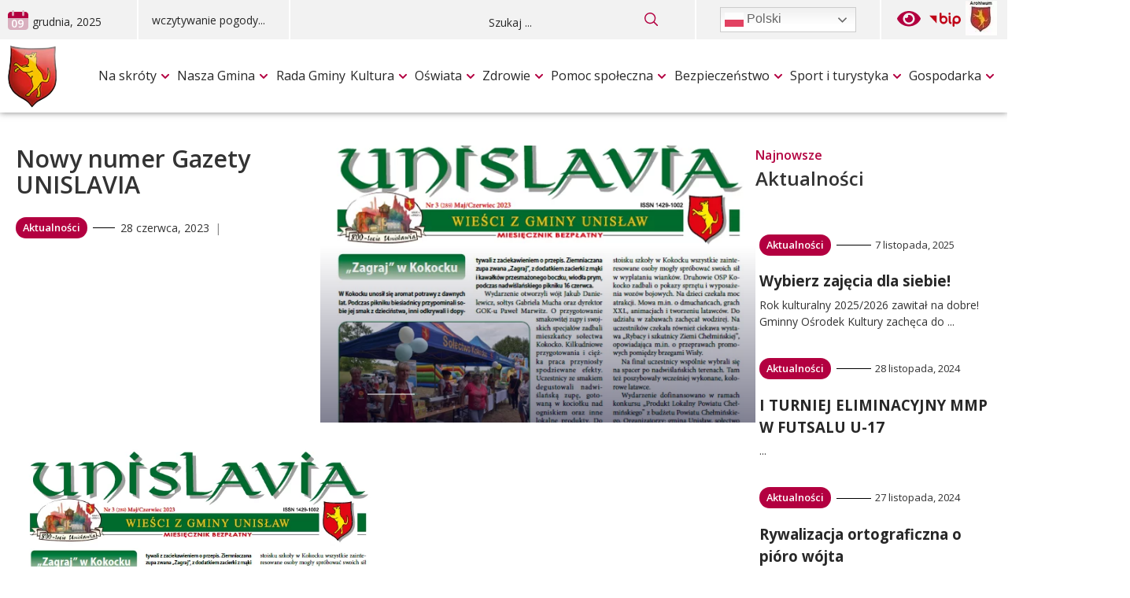

--- FILE ---
content_type: text/html; charset=UTF-8
request_url: https://unislaw.pl/nowy-numer-gazety-unislavia/
body_size: 32834
content:
<!doctype html>
<html lang="pl-PL">

<head>
	<meta charset="UTF-8">
	<meta name="viewport" content="width=device-width, initial-scale=1">
	<link rel="preconnect" href="https://fonts.googleapis.com">
	<link rel="preconnect" href="https://fonts.gstatic.com" crossorigin>
	<link href="https://fonts.googleapis.com/css2?family=Open+Sans:wght@300;400;500;600;700&display=swap" rel="stylesheet">

	<title>Gmina Unisław - Nowy numer Gazety UNISLAVIA</title>
	<meta name="description" content="Aktualności, informacje turystyczne, wydarzenia kulturalne i praktyczne porady dla mieszkańców oraz odwiedzających. Zapraszamy do Unisławia!">

	<meta name='robots' content='max-image-preview:large' />
<link rel="alternate" type="application/rss+xml" title="Gmina Unisław &raquo; Kanał z wpisami" href="https://unislaw.pl/feed/" />
<link rel="alternate" type="application/rss+xml" title="Gmina Unisław &raquo; Kanał z komentarzami" href="https://unislaw.pl/comments/feed/" />
<link rel="alternate" type="application/rss+xml" title="Gmina Unisław &raquo; Nowy numer Gazety UNISLAVIA Kanał z komentarzami" href="https://unislaw.pl/nowy-numer-gazety-unislavia/feed/" />
<link rel="alternate" title="oEmbed (JSON)" type="application/json+oembed" href="https://unislaw.pl/wp-json/oembed/1.0/embed?url=https%3A%2F%2Funislaw.pl%2Fnowy-numer-gazety-unislavia%2F" />
<link rel="alternate" title="oEmbed (XML)" type="text/xml+oembed" href="https://unislaw.pl/wp-json/oembed/1.0/embed?url=https%3A%2F%2Funislaw.pl%2Fnowy-numer-gazety-unislavia%2F&#038;format=xml" />
<style id='wp-img-auto-sizes-contain-inline-css'>
img:is([sizes=auto i],[sizes^="auto," i]){contain-intrinsic-size:3000px 1500px}
/*# sourceURL=wp-img-auto-sizes-contain-inline-css */
</style>
<style id='wp-emoji-styles-inline-css'>

	img.wp-smiley, img.emoji {
		display: inline !important;
		border: none !important;
		box-shadow: none !important;
		height: 1em !important;
		width: 1em !important;
		margin: 0 0.07em !important;
		vertical-align: -0.1em !important;
		background: none !important;
		padding: 0 !important;
	}
/*# sourceURL=wp-emoji-styles-inline-css */
</style>
<style id='wp-block-library-inline-css'>
:root{--wp-block-synced-color:#7a00df;--wp-block-synced-color--rgb:122,0,223;--wp-bound-block-color:var(--wp-block-synced-color);--wp-editor-canvas-background:#ddd;--wp-admin-theme-color:#007cba;--wp-admin-theme-color--rgb:0,124,186;--wp-admin-theme-color-darker-10:#006ba1;--wp-admin-theme-color-darker-10--rgb:0,107,160.5;--wp-admin-theme-color-darker-20:#005a87;--wp-admin-theme-color-darker-20--rgb:0,90,135;--wp-admin-border-width-focus:2px}@media (min-resolution:192dpi){:root{--wp-admin-border-width-focus:1.5px}}.wp-element-button{cursor:pointer}:root .has-very-light-gray-background-color{background-color:#eee}:root .has-very-dark-gray-background-color{background-color:#313131}:root .has-very-light-gray-color{color:#eee}:root .has-very-dark-gray-color{color:#313131}:root .has-vivid-green-cyan-to-vivid-cyan-blue-gradient-background{background:linear-gradient(135deg,#00d084,#0693e3)}:root .has-purple-crush-gradient-background{background:linear-gradient(135deg,#34e2e4,#4721fb 50%,#ab1dfe)}:root .has-hazy-dawn-gradient-background{background:linear-gradient(135deg,#faaca8,#dad0ec)}:root .has-subdued-olive-gradient-background{background:linear-gradient(135deg,#fafae1,#67a671)}:root .has-atomic-cream-gradient-background{background:linear-gradient(135deg,#fdd79a,#004a59)}:root .has-nightshade-gradient-background{background:linear-gradient(135deg,#330968,#31cdcf)}:root .has-midnight-gradient-background{background:linear-gradient(135deg,#020381,#2874fc)}:root{--wp--preset--font-size--normal:16px;--wp--preset--font-size--huge:42px}.has-regular-font-size{font-size:1em}.has-larger-font-size{font-size:2.625em}.has-normal-font-size{font-size:var(--wp--preset--font-size--normal)}.has-huge-font-size{font-size:var(--wp--preset--font-size--huge)}.has-text-align-center{text-align:center}.has-text-align-left{text-align:left}.has-text-align-right{text-align:right}.has-fit-text{white-space:nowrap!important}#end-resizable-editor-section{display:none}.aligncenter{clear:both}.items-justified-left{justify-content:flex-start}.items-justified-center{justify-content:center}.items-justified-right{justify-content:flex-end}.items-justified-space-between{justify-content:space-between}.screen-reader-text{border:0;clip-path:inset(50%);height:1px;margin:-1px;overflow:hidden;padding:0;position:absolute;width:1px;word-wrap:normal!important}.screen-reader-text:focus{background-color:#ddd;clip-path:none;color:#444;display:block;font-size:1em;height:auto;left:5px;line-height:normal;padding:15px 23px 14px;text-decoration:none;top:5px;width:auto;z-index:100000}html :where(.has-border-color){border-style:solid}html :where([style*=border-top-color]){border-top-style:solid}html :where([style*=border-right-color]){border-right-style:solid}html :where([style*=border-bottom-color]){border-bottom-style:solid}html :where([style*=border-left-color]){border-left-style:solid}html :where([style*=border-width]){border-style:solid}html :where([style*=border-top-width]){border-top-style:solid}html :where([style*=border-right-width]){border-right-style:solid}html :where([style*=border-bottom-width]){border-bottom-style:solid}html :where([style*=border-left-width]){border-left-style:solid}html :where(img[class*=wp-image-]){height:auto;max-width:100%}:where(figure){margin:0 0 1em}html :where(.is-position-sticky){--wp-admin--admin-bar--position-offset:var(--wp-admin--admin-bar--height,0px)}@media screen and (max-width:600px){html :where(.is-position-sticky){--wp-admin--admin-bar--position-offset:0px}}

/*# sourceURL=wp-block-library-inline-css */
</style><style id='wp-block-heading-inline-css'>
h1:where(.wp-block-heading).has-background,h2:where(.wp-block-heading).has-background,h3:where(.wp-block-heading).has-background,h4:where(.wp-block-heading).has-background,h5:where(.wp-block-heading).has-background,h6:where(.wp-block-heading).has-background{padding:1.25em 2.375em}h1.has-text-align-left[style*=writing-mode]:where([style*=vertical-lr]),h1.has-text-align-right[style*=writing-mode]:where([style*=vertical-rl]),h2.has-text-align-left[style*=writing-mode]:where([style*=vertical-lr]),h2.has-text-align-right[style*=writing-mode]:where([style*=vertical-rl]),h3.has-text-align-left[style*=writing-mode]:where([style*=vertical-lr]),h3.has-text-align-right[style*=writing-mode]:where([style*=vertical-rl]),h4.has-text-align-left[style*=writing-mode]:where([style*=vertical-lr]),h4.has-text-align-right[style*=writing-mode]:where([style*=vertical-rl]),h5.has-text-align-left[style*=writing-mode]:where([style*=vertical-lr]),h5.has-text-align-right[style*=writing-mode]:where([style*=vertical-rl]),h6.has-text-align-left[style*=writing-mode]:where([style*=vertical-lr]),h6.has-text-align-right[style*=writing-mode]:where([style*=vertical-rl]){rotate:180deg}
/*# sourceURL=https://unislaw.pl/wp-includes/blocks/heading/style.min.css */
</style>
<style id='wp-block-image-inline-css'>
.wp-block-image>a,.wp-block-image>figure>a{display:inline-block}.wp-block-image img{box-sizing:border-box;height:auto;max-width:100%;vertical-align:bottom}@media not (prefers-reduced-motion){.wp-block-image img.hide{visibility:hidden}.wp-block-image img.show{animation:show-content-image .4s}}.wp-block-image[style*=border-radius] img,.wp-block-image[style*=border-radius]>a{border-radius:inherit}.wp-block-image.has-custom-border img{box-sizing:border-box}.wp-block-image.aligncenter{text-align:center}.wp-block-image.alignfull>a,.wp-block-image.alignwide>a{width:100%}.wp-block-image.alignfull img,.wp-block-image.alignwide img{height:auto;width:100%}.wp-block-image .aligncenter,.wp-block-image .alignleft,.wp-block-image .alignright,.wp-block-image.aligncenter,.wp-block-image.alignleft,.wp-block-image.alignright{display:table}.wp-block-image .aligncenter>figcaption,.wp-block-image .alignleft>figcaption,.wp-block-image .alignright>figcaption,.wp-block-image.aligncenter>figcaption,.wp-block-image.alignleft>figcaption,.wp-block-image.alignright>figcaption{caption-side:bottom;display:table-caption}.wp-block-image .alignleft{float:left;margin:.5em 1em .5em 0}.wp-block-image .alignright{float:right;margin:.5em 0 .5em 1em}.wp-block-image .aligncenter{margin-left:auto;margin-right:auto}.wp-block-image :where(figcaption){margin-bottom:1em;margin-top:.5em}.wp-block-image.is-style-circle-mask img{border-radius:9999px}@supports ((-webkit-mask-image:none) or (mask-image:none)) or (-webkit-mask-image:none){.wp-block-image.is-style-circle-mask img{border-radius:0;-webkit-mask-image:url('data:image/svg+xml;utf8,<svg viewBox="0 0 100 100" xmlns="http://www.w3.org/2000/svg"><circle cx="50" cy="50" r="50"/></svg>');mask-image:url('data:image/svg+xml;utf8,<svg viewBox="0 0 100 100" xmlns="http://www.w3.org/2000/svg"><circle cx="50" cy="50" r="50"/></svg>');mask-mode:alpha;-webkit-mask-position:center;mask-position:center;-webkit-mask-repeat:no-repeat;mask-repeat:no-repeat;-webkit-mask-size:contain;mask-size:contain}}:root :where(.wp-block-image.is-style-rounded img,.wp-block-image .is-style-rounded img){border-radius:9999px}.wp-block-image figure{margin:0}.wp-lightbox-container{display:flex;flex-direction:column;position:relative}.wp-lightbox-container img{cursor:zoom-in}.wp-lightbox-container img:hover+button{opacity:1}.wp-lightbox-container button{align-items:center;backdrop-filter:blur(16px) saturate(180%);background-color:#5a5a5a40;border:none;border-radius:4px;cursor:zoom-in;display:flex;height:20px;justify-content:center;opacity:0;padding:0;position:absolute;right:16px;text-align:center;top:16px;width:20px;z-index:100}@media not (prefers-reduced-motion){.wp-lightbox-container button{transition:opacity .2s ease}}.wp-lightbox-container button:focus-visible{outline:3px auto #5a5a5a40;outline:3px auto -webkit-focus-ring-color;outline-offset:3px}.wp-lightbox-container button:hover{cursor:pointer;opacity:1}.wp-lightbox-container button:focus{opacity:1}.wp-lightbox-container button:focus,.wp-lightbox-container button:hover,.wp-lightbox-container button:not(:hover):not(:active):not(.has-background){background-color:#5a5a5a40;border:none}.wp-lightbox-overlay{box-sizing:border-box;cursor:zoom-out;height:100vh;left:0;overflow:hidden;position:fixed;top:0;visibility:hidden;width:100%;z-index:100000}.wp-lightbox-overlay .close-button{align-items:center;cursor:pointer;display:flex;justify-content:center;min-height:40px;min-width:40px;padding:0;position:absolute;right:calc(env(safe-area-inset-right) + 16px);top:calc(env(safe-area-inset-top) + 16px);z-index:5000000}.wp-lightbox-overlay .close-button:focus,.wp-lightbox-overlay .close-button:hover,.wp-lightbox-overlay .close-button:not(:hover):not(:active):not(.has-background){background:none;border:none}.wp-lightbox-overlay .lightbox-image-container{height:var(--wp--lightbox-container-height);left:50%;overflow:hidden;position:absolute;top:50%;transform:translate(-50%,-50%);transform-origin:top left;width:var(--wp--lightbox-container-width);z-index:9999999999}.wp-lightbox-overlay .wp-block-image{align-items:center;box-sizing:border-box;display:flex;height:100%;justify-content:center;margin:0;position:relative;transform-origin:0 0;width:100%;z-index:3000000}.wp-lightbox-overlay .wp-block-image img{height:var(--wp--lightbox-image-height);min-height:var(--wp--lightbox-image-height);min-width:var(--wp--lightbox-image-width);width:var(--wp--lightbox-image-width)}.wp-lightbox-overlay .wp-block-image figcaption{display:none}.wp-lightbox-overlay button{background:none;border:none}.wp-lightbox-overlay .scrim{background-color:#fff;height:100%;opacity:.9;position:absolute;width:100%;z-index:2000000}.wp-lightbox-overlay.active{visibility:visible}@media not (prefers-reduced-motion){.wp-lightbox-overlay.active{animation:turn-on-visibility .25s both}.wp-lightbox-overlay.active img{animation:turn-on-visibility .35s both}.wp-lightbox-overlay.show-closing-animation:not(.active){animation:turn-off-visibility .35s both}.wp-lightbox-overlay.show-closing-animation:not(.active) img{animation:turn-off-visibility .25s both}.wp-lightbox-overlay.zoom.active{animation:none;opacity:1;visibility:visible}.wp-lightbox-overlay.zoom.active .lightbox-image-container{animation:lightbox-zoom-in .4s}.wp-lightbox-overlay.zoom.active .lightbox-image-container img{animation:none}.wp-lightbox-overlay.zoom.active .scrim{animation:turn-on-visibility .4s forwards}.wp-lightbox-overlay.zoom.show-closing-animation:not(.active){animation:none}.wp-lightbox-overlay.zoom.show-closing-animation:not(.active) .lightbox-image-container{animation:lightbox-zoom-out .4s}.wp-lightbox-overlay.zoom.show-closing-animation:not(.active) .lightbox-image-container img{animation:none}.wp-lightbox-overlay.zoom.show-closing-animation:not(.active) .scrim{animation:turn-off-visibility .4s forwards}}@keyframes show-content-image{0%{visibility:hidden}99%{visibility:hidden}to{visibility:visible}}@keyframes turn-on-visibility{0%{opacity:0}to{opacity:1}}@keyframes turn-off-visibility{0%{opacity:1;visibility:visible}99%{opacity:0;visibility:visible}to{opacity:0;visibility:hidden}}@keyframes lightbox-zoom-in{0%{transform:translate(calc((-100vw + var(--wp--lightbox-scrollbar-width))/2 + var(--wp--lightbox-initial-left-position)),calc(-50vh + var(--wp--lightbox-initial-top-position))) scale(var(--wp--lightbox-scale))}to{transform:translate(-50%,-50%) scale(1)}}@keyframes lightbox-zoom-out{0%{transform:translate(-50%,-50%) scale(1);visibility:visible}99%{visibility:visible}to{transform:translate(calc((-100vw + var(--wp--lightbox-scrollbar-width))/2 + var(--wp--lightbox-initial-left-position)),calc(-50vh + var(--wp--lightbox-initial-top-position))) scale(var(--wp--lightbox-scale));visibility:hidden}}
/*# sourceURL=https://unislaw.pl/wp-includes/blocks/image/style.min.css */
</style>
<style id='wp-block-paragraph-inline-css'>
.is-small-text{font-size:.875em}.is-regular-text{font-size:1em}.is-large-text{font-size:2.25em}.is-larger-text{font-size:3em}.has-drop-cap:not(:focus):first-letter{float:left;font-size:8.4em;font-style:normal;font-weight:100;line-height:.68;margin:.05em .1em 0 0;text-transform:uppercase}body.rtl .has-drop-cap:not(:focus):first-letter{float:none;margin-left:.1em}p.has-drop-cap.has-background{overflow:hidden}:root :where(p.has-background){padding:1.25em 2.375em}:where(p.has-text-color:not(.has-link-color)) a{color:inherit}p.has-text-align-left[style*="writing-mode:vertical-lr"],p.has-text-align-right[style*="writing-mode:vertical-rl"]{rotate:180deg}
/*# sourceURL=https://unislaw.pl/wp-includes/blocks/paragraph/style.min.css */
</style>
<style id='global-styles-inline-css'>
:root{--wp--preset--aspect-ratio--square: 1;--wp--preset--aspect-ratio--4-3: 4/3;--wp--preset--aspect-ratio--3-4: 3/4;--wp--preset--aspect-ratio--3-2: 3/2;--wp--preset--aspect-ratio--2-3: 2/3;--wp--preset--aspect-ratio--16-9: 16/9;--wp--preset--aspect-ratio--9-16: 9/16;--wp--preset--color--black: #000000;--wp--preset--color--cyan-bluish-gray: #abb8c3;--wp--preset--color--white: #ffffff;--wp--preset--color--pale-pink: #f78da7;--wp--preset--color--vivid-red: #cf2e2e;--wp--preset--color--luminous-vivid-orange: #ff6900;--wp--preset--color--luminous-vivid-amber: #fcb900;--wp--preset--color--light-green-cyan: #7bdcb5;--wp--preset--color--vivid-green-cyan: #00d084;--wp--preset--color--pale-cyan-blue: #8ed1fc;--wp--preset--color--vivid-cyan-blue: #0693e3;--wp--preset--color--vivid-purple: #9b51e0;--wp--preset--gradient--vivid-cyan-blue-to-vivid-purple: linear-gradient(135deg,rgb(6,147,227) 0%,rgb(155,81,224) 100%);--wp--preset--gradient--light-green-cyan-to-vivid-green-cyan: linear-gradient(135deg,rgb(122,220,180) 0%,rgb(0,208,130) 100%);--wp--preset--gradient--luminous-vivid-amber-to-luminous-vivid-orange: linear-gradient(135deg,rgb(252,185,0) 0%,rgb(255,105,0) 100%);--wp--preset--gradient--luminous-vivid-orange-to-vivid-red: linear-gradient(135deg,rgb(255,105,0) 0%,rgb(207,46,46) 100%);--wp--preset--gradient--very-light-gray-to-cyan-bluish-gray: linear-gradient(135deg,rgb(238,238,238) 0%,rgb(169,184,195) 100%);--wp--preset--gradient--cool-to-warm-spectrum: linear-gradient(135deg,rgb(74,234,220) 0%,rgb(151,120,209) 20%,rgb(207,42,186) 40%,rgb(238,44,130) 60%,rgb(251,105,98) 80%,rgb(254,248,76) 100%);--wp--preset--gradient--blush-light-purple: linear-gradient(135deg,rgb(255,206,236) 0%,rgb(152,150,240) 100%);--wp--preset--gradient--blush-bordeaux: linear-gradient(135deg,rgb(254,205,165) 0%,rgb(254,45,45) 50%,rgb(107,0,62) 100%);--wp--preset--gradient--luminous-dusk: linear-gradient(135deg,rgb(255,203,112) 0%,rgb(199,81,192) 50%,rgb(65,88,208) 100%);--wp--preset--gradient--pale-ocean: linear-gradient(135deg,rgb(255,245,203) 0%,rgb(182,227,212) 50%,rgb(51,167,181) 100%);--wp--preset--gradient--electric-grass: linear-gradient(135deg,rgb(202,248,128) 0%,rgb(113,206,126) 100%);--wp--preset--gradient--midnight: linear-gradient(135deg,rgb(2,3,129) 0%,rgb(40,116,252) 100%);--wp--preset--font-size--small: 13px;--wp--preset--font-size--medium: 20px;--wp--preset--font-size--large: 36px;--wp--preset--font-size--x-large: 42px;--wp--preset--spacing--20: 0.44rem;--wp--preset--spacing--30: 0.67rem;--wp--preset--spacing--40: 1rem;--wp--preset--spacing--50: 1.5rem;--wp--preset--spacing--60: 2.25rem;--wp--preset--spacing--70: 3.38rem;--wp--preset--spacing--80: 5.06rem;--wp--preset--shadow--natural: 6px 6px 9px rgba(0, 0, 0, 0.2);--wp--preset--shadow--deep: 12px 12px 50px rgba(0, 0, 0, 0.4);--wp--preset--shadow--sharp: 6px 6px 0px rgba(0, 0, 0, 0.2);--wp--preset--shadow--outlined: 6px 6px 0px -3px rgb(255, 255, 255), 6px 6px rgb(0, 0, 0);--wp--preset--shadow--crisp: 6px 6px 0px rgb(0, 0, 0);}:where(.is-layout-flex){gap: 0.5em;}:where(.is-layout-grid){gap: 0.5em;}body .is-layout-flex{display: flex;}.is-layout-flex{flex-wrap: wrap;align-items: center;}.is-layout-flex > :is(*, div){margin: 0;}body .is-layout-grid{display: grid;}.is-layout-grid > :is(*, div){margin: 0;}:where(.wp-block-columns.is-layout-flex){gap: 2em;}:where(.wp-block-columns.is-layout-grid){gap: 2em;}:where(.wp-block-post-template.is-layout-flex){gap: 1.25em;}:where(.wp-block-post-template.is-layout-grid){gap: 1.25em;}.has-black-color{color: var(--wp--preset--color--black) !important;}.has-cyan-bluish-gray-color{color: var(--wp--preset--color--cyan-bluish-gray) !important;}.has-white-color{color: var(--wp--preset--color--white) !important;}.has-pale-pink-color{color: var(--wp--preset--color--pale-pink) !important;}.has-vivid-red-color{color: var(--wp--preset--color--vivid-red) !important;}.has-luminous-vivid-orange-color{color: var(--wp--preset--color--luminous-vivid-orange) !important;}.has-luminous-vivid-amber-color{color: var(--wp--preset--color--luminous-vivid-amber) !important;}.has-light-green-cyan-color{color: var(--wp--preset--color--light-green-cyan) !important;}.has-vivid-green-cyan-color{color: var(--wp--preset--color--vivid-green-cyan) !important;}.has-pale-cyan-blue-color{color: var(--wp--preset--color--pale-cyan-blue) !important;}.has-vivid-cyan-blue-color{color: var(--wp--preset--color--vivid-cyan-blue) !important;}.has-vivid-purple-color{color: var(--wp--preset--color--vivid-purple) !important;}.has-black-background-color{background-color: var(--wp--preset--color--black) !important;}.has-cyan-bluish-gray-background-color{background-color: var(--wp--preset--color--cyan-bluish-gray) !important;}.has-white-background-color{background-color: var(--wp--preset--color--white) !important;}.has-pale-pink-background-color{background-color: var(--wp--preset--color--pale-pink) !important;}.has-vivid-red-background-color{background-color: var(--wp--preset--color--vivid-red) !important;}.has-luminous-vivid-orange-background-color{background-color: var(--wp--preset--color--luminous-vivid-orange) !important;}.has-luminous-vivid-amber-background-color{background-color: var(--wp--preset--color--luminous-vivid-amber) !important;}.has-light-green-cyan-background-color{background-color: var(--wp--preset--color--light-green-cyan) !important;}.has-vivid-green-cyan-background-color{background-color: var(--wp--preset--color--vivid-green-cyan) !important;}.has-pale-cyan-blue-background-color{background-color: var(--wp--preset--color--pale-cyan-blue) !important;}.has-vivid-cyan-blue-background-color{background-color: var(--wp--preset--color--vivid-cyan-blue) !important;}.has-vivid-purple-background-color{background-color: var(--wp--preset--color--vivid-purple) !important;}.has-black-border-color{border-color: var(--wp--preset--color--black) !important;}.has-cyan-bluish-gray-border-color{border-color: var(--wp--preset--color--cyan-bluish-gray) !important;}.has-white-border-color{border-color: var(--wp--preset--color--white) !important;}.has-pale-pink-border-color{border-color: var(--wp--preset--color--pale-pink) !important;}.has-vivid-red-border-color{border-color: var(--wp--preset--color--vivid-red) !important;}.has-luminous-vivid-orange-border-color{border-color: var(--wp--preset--color--luminous-vivid-orange) !important;}.has-luminous-vivid-amber-border-color{border-color: var(--wp--preset--color--luminous-vivid-amber) !important;}.has-light-green-cyan-border-color{border-color: var(--wp--preset--color--light-green-cyan) !important;}.has-vivid-green-cyan-border-color{border-color: var(--wp--preset--color--vivid-green-cyan) !important;}.has-pale-cyan-blue-border-color{border-color: var(--wp--preset--color--pale-cyan-blue) !important;}.has-vivid-cyan-blue-border-color{border-color: var(--wp--preset--color--vivid-cyan-blue) !important;}.has-vivid-purple-border-color{border-color: var(--wp--preset--color--vivid-purple) !important;}.has-vivid-cyan-blue-to-vivid-purple-gradient-background{background: var(--wp--preset--gradient--vivid-cyan-blue-to-vivid-purple) !important;}.has-light-green-cyan-to-vivid-green-cyan-gradient-background{background: var(--wp--preset--gradient--light-green-cyan-to-vivid-green-cyan) !important;}.has-luminous-vivid-amber-to-luminous-vivid-orange-gradient-background{background: var(--wp--preset--gradient--luminous-vivid-amber-to-luminous-vivid-orange) !important;}.has-luminous-vivid-orange-to-vivid-red-gradient-background{background: var(--wp--preset--gradient--luminous-vivid-orange-to-vivid-red) !important;}.has-very-light-gray-to-cyan-bluish-gray-gradient-background{background: var(--wp--preset--gradient--very-light-gray-to-cyan-bluish-gray) !important;}.has-cool-to-warm-spectrum-gradient-background{background: var(--wp--preset--gradient--cool-to-warm-spectrum) !important;}.has-blush-light-purple-gradient-background{background: var(--wp--preset--gradient--blush-light-purple) !important;}.has-blush-bordeaux-gradient-background{background: var(--wp--preset--gradient--blush-bordeaux) !important;}.has-luminous-dusk-gradient-background{background: var(--wp--preset--gradient--luminous-dusk) !important;}.has-pale-ocean-gradient-background{background: var(--wp--preset--gradient--pale-ocean) !important;}.has-electric-grass-gradient-background{background: var(--wp--preset--gradient--electric-grass) !important;}.has-midnight-gradient-background{background: var(--wp--preset--gradient--midnight) !important;}.has-small-font-size{font-size: var(--wp--preset--font-size--small) !important;}.has-medium-font-size{font-size: var(--wp--preset--font-size--medium) !important;}.has-large-font-size{font-size: var(--wp--preset--font-size--large) !important;}.has-x-large-font-size{font-size: var(--wp--preset--font-size--x-large) !important;}
/*# sourceURL=global-styles-inline-css */
</style>

<style id='classic-theme-styles-inline-css'>
/*! This file is auto-generated */
.wp-block-button__link{color:#fff;background-color:#32373c;border-radius:9999px;box-shadow:none;text-decoration:none;padding:calc(.667em + 2px) calc(1.333em + 2px);font-size:1.125em}.wp-block-file__button{background:#32373c;color:#fff;text-decoration:none}
/*# sourceURL=/wp-includes/css/classic-themes.min.css */
</style>
<link rel='stylesheet' id='contact-form-7-css' href='https://unislaw.pl/wp-content/plugins/contact-form-7/includes/css/styles.css?ver=6.0.3' media='all' />
<link rel='stylesheet' id='simple-popup-cf7-style-css' href='https://unislaw.pl/wp-content/plugins/simple-popup-for-cf7/css/front/style.css?ver=6.9' media='all' />
<link rel='stylesheet' id='iksm-public-style-css' href='https://unislaw.pl/wp-content/plugins/iks-menu/assets/css/public.css?ver=1.12.5' media='all' />
<link rel='stylesheet' id='PortaleWCAG-style-css' href='https://unislaw.pl/wp-content/themes/portalwcag/style.css?ver=1.1.0' media='all' />
<link rel='stylesheet' id='glide-core-css' href='https://unislaw.pl/wp-content/themes/portalwcag/css/glide.core.min.css?ver=1.1.0' media='all' />
<link rel='stylesheet' id='glide-theme-css' href='https://unislaw.pl/wp-content/themes/portalwcag/css/glide.theme.min.css?ver=1.1.0' media='all' />
<link rel='stylesheet' id='PortaleWCAG-variables-css' href='https://unislaw.pl/wp-content/themes/portalwcag/css/variables.css?ver=1.1.0' media='all' />
<link rel='stylesheet' id='PortaleWCAG-main-style-css' href='https://unislaw.pl/wp-content/themes/portalwcag/css/main.css?ver=1.1.0' media='all' />
<link rel='stylesheet' id='newsletter-css' href='https://unislaw.pl/wp-content/plugins/newsletter/style.css?ver=8.7.0' media='all' />
<link rel='stylesheet' id='slb_core-css' href='https://unislaw.pl/wp-content/plugins/simple-lightbox/client/css/app.css?ver=2.9.3' media='all' />
<script src="https://unislaw.pl/wp-includes/js/jquery/jquery.min.js?ver=3.7.1" id="jquery-core-js"></script>
<script src="https://unislaw.pl/wp-includes/js/jquery/jquery-migrate.min.js?ver=3.4.1" id="jquery-migrate-js"></script>
<script src="https://unislaw.pl/wp-content/plugins/simple-popup-for-cf7/scripts/front/scripts.js?ver=6.9" id="simple-popup-cf7-scripts-js"></script>
<script src="https://unislaw.pl/wp-content/plugins/iks-menu/assets/js/public.js?ver=1.12.5" id="iksm-public-script-js"></script>
<script src="https://unislaw.pl/wp-content/plugins/iks-menu/assets/js/menu.js?ver=1.12.5" id="iksm-menu-script-js"></script>
<link rel="https://api.w.org/" href="https://unislaw.pl/wp-json/" /><link rel="alternate" title="JSON" type="application/json" href="https://unislaw.pl/wp-json/wp/v2/posts/4723" /><link rel="EditURI" type="application/rsd+xml" title="RSD" href="https://unislaw.pl/xmlrpc.php?rsd" />
<meta name="generator" content="WordPress 6.9" />
<link rel="canonical" href="https://unislaw.pl/nowy-numer-gazety-unislavia/" />
<link rel='shortlink' href='https://unislaw.pl/?p=4723' />
<script>document.createElement( "picture" );if(!window.HTMLPictureElement && document.addEventListener) {window.addEventListener("DOMContentLoaded", function() {var s = document.createElement("script");s.src = "https://unislaw.pl/wp-content/plugins/webp-express/js/picturefill.min.js";document.body.appendChild(s);});}</script><style type="text/css" id="iksm-dynamic-style"></style><link rel="pingback" href="https://unislaw.pl/xmlrpc.php"><link rel="icon" href="https://unislaw.pl/wp-content/uploads/2022/12/cropped-crest.png" sizes="32x32" />
<link rel="icon" href="https://unislaw.pl/wp-content/uploads/2022/12/cropped-crest.png" sizes="192x192" />
<link rel="apple-touch-icon" href="https://unislaw.pl/wp-content/uploads/2022/12/cropped-crest.png" />
<meta name="msapplication-TileImage" content="https://unislaw.pl/wp-content/uploads/2022/12/cropped-crest.png" />
</head>

<body class="wp-singular post-template-default single single-post postid-4723 single-format-standard wp-custom-logo wp-theme-portalwcag">
		<div id="page" class="site">
		<a class="skip-link screen-reader-text" href="#primary">Przejdź do treści</a>
		<header id="masthead" class="site-header">
			<div class="top-bar-wrapper">
				<div class="navigation__top-bar container-large">
					<div class="daily-information">
						<div id="daily-calendar">
							<svg id="calendar-icon" width="26" height="25" viewBox="0 0 26 25" xmlns="http://www.w3.org/2000/svg">
								<path id="calendar-whole" opacity="0.5" d="M26 10H0V21.25C0 22.2446 0.410892 23.1984 1.14228 23.9017C1.87368 24.6049 2.86566 25 3.9 25H22.1C23.1343 25 24.1263 24.6049 24.8577 23.9017C25.5891 23.1984 26 22.2446 26 21.25V10ZM6.5 7.5C6.15522 7.5 5.82456 7.3683 5.58076 7.13388C5.33696 6.89946 5.2 6.58152 5.2 6.25V1.25C5.2 0.918479 5.33696 0.600537 5.58076 0.366116C5.82456 0.131696 6.15522 0 6.5 0C6.84478 0 7.17544 0.131696 7.41924 0.366116C7.66304 0.600537 7.8 0.918479 7.8 1.25V6.25C7.8 6.58152 7.66304 6.89946 7.41924 7.13388C7.17544 7.3683 6.84478 7.5 6.5 7.5ZM19.5 7.5C19.1552 7.5 18.8246 7.3683 18.5808 7.13388C18.337 6.89946 18.2 6.58152 18.2 6.25V1.25C18.2 0.918479 18.337 0.600537 18.5808 0.366116C18.8246 0.131696 19.1552 0 19.5 0C19.8448 0 20.1754 0.131696 20.4192 0.366116C20.663 0.600537 20.8 0.918479 20.8 1.25V6.25C20.8 6.58152 20.663 6.89946 20.4192 7.13388C20.1754 7.3683 19.8448 7.5 19.5 7.5Z" /><path id="calendar-top" d="M22.1 2H20.8V6C20.8 6.35362 20.663 6.69276 20.4192 6.94281C20.1754 7.19286 19.8448 7.33333 19.5 7.33333C19.1552 7.33333 18.8246 7.19286 18.5808 6.94281C18.337 6.69276 18.2 6.35362 18.2 6V2H7.8V6C7.8 6.35362 7.66304 6.69276 7.41924 6.94281C7.17544 7.19286 6.84478 7.33333 6.5 7.33333C6.15522 7.33333 5.82456 7.19286 5.58076 6.94281C5.33696 6.69276 5.2 6.35362 5.2 6V2H3.9C2.86566 2 1.87368 2.42143 1.14228 3.17157C0.410892 3.92172 0 4.93913 0 6V10H26V6C26 4.93913 25.5891 3.92172 24.8577 3.17157C24.1263 2.42143 23.1343 2 22.1 2Z" />
								<text id="month-day" x="4" y="22">
									09								</text>
							</svg>

							<div id="calendar-content">
								grudnia, 2025							</div>
						</div>

						<div id="daily-weather">
							wczytywanie pogody...
						</div>

						<div id="daily-nameday">
							Imieniny:
							Wiesława, Leokadii, Joanny						</div>
					</div>
					<div class="quick-access">
						<div class="search-bar">
							<form method="get" id="search-form-alt" action="https://unislaw.pl/">
		<label>
			<span class="screen-reader-text">Szukaj:</span>
			<input type="search" class="search-field" name="s" id="s" placeholder="Szukaj ..." />
		</label>
		<button type="submit" name="search" id="search-btn" value="Szukaj">
			<img src=" https://unislaw.pl/wp-content/themes/portalwcag/icons/Lupka.svg " alt="Ikona lupy" width="18px" height="18px" />
		</button>
	</form>						</div>

						<div class="language-switcher">
							<div class="gtranslate_wrapper" id="gt-wrapper-42960144"></div>						</div>

						<div class="quick-links">
							<button id="contrast__version" title="Przełącz tryb dużego kontrastu">
								<div class="sr-only">Wersja kontrastowa witryny</div>
																									<img width="30px" height="20px" src="https://unislaw.pl/wp-content/uploads/2021/11/wcag.svg" alt="Ikona oka" />
															</button>

																																										<a id="bip" href="https://bip.unislaw.pl/" title="Logo biuletynu inormacji publiczej">
										<img width="40px" height="18px" src="https://unislaw.pl/wp-content/uploads/2021/11/logo-bip.svg" alt="Logo biuletynu inormacji publiczej" />
									</a>
																																			<a id="Stara strona " href="http://archiwum.unislaw.pl/" title="">
										<picture><source srcset="https://unislaw.pl/wp-content/webp-express/webp-images/uploads/2023/03/Zrzut-ekranu-2023-03-01-101109.jpg.webp" type="image/webp"><img width="40px" height="44px" src="https://unislaw.pl/wp-content/uploads/2023/03/Zrzut-ekranu-2023-03-01-101109.jpg" alt="" class="webpexpress-processed"></picture>
									</a>
																					</div>
					</div>
				</div>
			</div>

			<div class="container-large">
				<nav id="site-navigation" class="main-navigation">
					<button class="menu-toggle" aria-controls="primary-menu" aria-expanded="false">
						<span class="sr-only">Przycisk otwierający menu nawigaci</span>

						<div class="btn-inner">
							<span></span>
							<span></span>
							<span></span>
							<span></span>
						</div>
					</button>

					<div class="bottom-navbar-container">
						<div class="nav-logo">
							<a href="https://unislaw.pl">
								<div class="sr-only">Strona główna serwisu</div>
								
								<!-- _TODO: Podmień alt przy instalacji szablonu -->
								<picture><source srcset="https://unislaw.pl/wp-content/webp-express/webp-images/uploads/2022/12/crest.png.webp" type="image/webp"><img width="183px" height="46px" src="https://unislaw.pl/wp-content/uploads/2022/12/crest.png" alt="Logo serwisu" class="webpexpress-processed"></picture>
							</a>
						</div>

						<div class="menu-nawigacja-container"><ul id="primary-menu" class="menu"><li id="menu-item-1033" class="menu-item menu-item-type-custom menu-item-object-custom menu-item-has-children menu-item-1033"><a href="#">Na skróty</a>
<ul class="sub-menu">
	<li id="menu-item-1137" class="menu-item menu-item-type-custom menu-item-object-custom menu-item-1137"><a href="/#aktualnosci">Aktualności</a></li>
	<li id="menu-item-2781" class="menu-item menu-item-type-post_type menu-item-object-page menu-item-2781"><a href="https://unislaw.pl/aktualne-ofert-pracy-pup-chelmno/">Aktualne oferty pracy PUP Chełmno</a></li>
	<li id="menu-item-8825" class="menu-item menu-item-type-post_type menu-item-object-page menu-item-8825"><a href="https://unislaw.pl/zagospodarowanie-przestrzenne/">Zagospodarowanie przestrzenne</a></li>
	<li id="menu-item-1143" class="menu-item menu-item-type-custom menu-item-object-custom menu-item-1143"><a href="https://unislaw.pl/category/nasza-gmina/na-skroty/kalendarz-wydarzen/">Kalendarz Wydarzeń</a></li>
	<li id="menu-item-2716" class="menu-item menu-item-type-custom menu-item-object-custom menu-item-2716"><a href="https://unislaw.posiedzenia.pl/?action=live&#038;cadency=2024">Transmisja obrad Rady Gminy</a></li>
</ul>
</li>
<li id="menu-item-1712" class="menu-item menu-item-type-post_type menu-item-object-page menu-item-has-children menu-item-1712"><a href="https://unislaw.pl/nasza-gmina/">Nasza Gmina</a>
<ul class="sub-menu">
	<li id="menu-item-3322" class="menu-item menu-item-type-custom menu-item-object-custom menu-item-home menu-item-3322"><a href="http://unislaw.pl/">Aktualności</a></li>
	<li id="menu-item-1715" class="menu-item menu-item-type-post_type menu-item-object-page menu-item-1715"><a href="https://unislaw.pl/nasza-gmina/urzad-gminy/">Urząd Gminy</a></li>
	<li id="menu-item-1717" class="menu-item menu-item-type-custom menu-item-object-custom menu-item-1717"><a href="http://bip122.lo.pl/?cid=13">Stołectwa</a></li>
	<li id="menu-item-3505" class="menu-item menu-item-type-custom menu-item-object-custom menu-item-3505"><a href="http://unislaw.pl/nasza-gmina/parafie/">Parafie</a></li>
	<li id="menu-item-1714" class="menu-item menu-item-type-post_type menu-item-object-page menu-item-1714"><a href="https://unislaw.pl/nasza-gmina/organizacje-pozarzadowe/">Organizacje pozarządowe</a></li>
	<li id="menu-item-3916" class="menu-item menu-item-type-custom menu-item-object-custom menu-item-3916"><a href="https://unislaw.pl/czyste-powietrze/">Czyste powietrze</a></li>
	<li id="menu-item-9834" class="menu-item menu-item-type-post_type menu-item-object-page menu-item-9834"><a href="https://unislaw.pl/nasza-gmina/harmonogramy-i-terminy-zbiorek-odpadow/">Harmonogramy i terminy zbiórek odpadów</a></li>
</ul>
</li>
<li id="menu-item-1716" class="menu-item menu-item-type-custom menu-item-object-custom menu-item-1716"><a href="https://bip.unislaw.pl/artykuly/29/rada-gminy">Rada Gminy</a></li>
<li id="menu-item-1797" class="menu-item menu-item-type-post_type menu-item-object-page menu-item-has-children menu-item-1797"><a href="https://unislaw.pl/kultura/">Kultura</a>
<ul class="sub-menu">
	<li id="menu-item-1798" class="menu-item menu-item-type-post_type menu-item-object-page menu-item-1798"><a href="https://unislaw.pl/kultura/gminna-biblioteka-publiczna/">Gminna Biblioteka Publiczna</a></li>
	<li id="menu-item-1799" class="menu-item menu-item-type-post_type menu-item-object-page menu-item-1799"><a href="https://unislaw.pl/kultura/gminny-osrodek-kultury/">Gminny Ośrodek Kultury</a></li>
</ul>
</li>
<li id="menu-item-1813" class="menu-item menu-item-type-post_type menu-item-object-page menu-item-has-children menu-item-1813"><a href="https://unislaw.pl/oswiata/">Oświata</a>
<ul class="sub-menu">
	<li id="menu-item-3377" class="menu-item menu-item-type-custom menu-item-object-custom menu-item-3377"><a href="https://zsunislaw.edupage.org/">Zespół Szkół w Unisławiu</a></li>
	<li id="menu-item-3410" class="menu-item menu-item-type-post_type menu-item-object-page menu-item-3410"><a href="https://unislaw.pl/oswiata/sp-grzybno/">SP Grzybno</a></li>
	<li id="menu-item-3419" class="menu-item menu-item-type-custom menu-item-object-custom menu-item-3419"><a href="https://sp-kokocko.edupage.org/">SP Kokocko</a></li>
	<li id="menu-item-3425" class="menu-item menu-item-type-custom menu-item-object-custom menu-item-3425"><a href="http://unislaw.pl/o-nas-2/">Przedszkole &#8220;Krasnoludek&#8221;</a></li>
	<li id="menu-item-3458" class="menu-item menu-item-type-custom menu-item-object-custom menu-item-3458"><a href="http://unislaw.pl/oswiata/niepubliczne-przedszkole-zielony-zakatek/">Niepubliczne Przedszkole ZIELONY ZAKĄTEK</a></li>
	<li id="menu-item-3461" class="menu-item menu-item-type-custom menu-item-object-custom menu-item-3461"><a href="https://www.facebook.com/people/Niepubliczna-Szko%C5%82a-Podstawowa/100028842746983/?hc_ref=PAGES_TIMELINE">Niepubliczna Szkoła Podstawowa Bruki Unisławskie</a></li>
	<li id="menu-item-1814" class="menu-item menu-item-type-post_type menu-item-object-page menu-item-1814"><a href="https://unislaw.pl/oswiata/projekty-unijne/">Projekty unijne</a></li>
	<li id="menu-item-3477" class="menu-item menu-item-type-custom menu-item-object-custom menu-item-3477"><a href="http://unislaw.pl/rekrutacja-do-klubu-dzieciecego-mis-i-margolcia/">Klub Dziecięcy</a></li>
	<li id="menu-item-3483" class="menu-item menu-item-type-custom menu-item-object-custom menu-item-3483"><a href="http://unislaw.pl/lowe/">LOWE</a></li>
	<li id="menu-item-3488" class="menu-item menu-item-type-custom menu-item-object-custom menu-item-3488"><a href="http://unislaw.pl/oswiata/klub-dzieciecy-uni-ziel/">Klub Dziecięcy UNI-ZIEL</a></li>
	<li id="menu-item-8632" class="menu-item menu-item-type-post_type menu-item-object-page menu-item-8632"><a href="https://unislaw.pl/oswiata/oswiata/klub-dzieciecy-mis-i-margolcia/">Klub Dziecięcy Miś i Margolcia</a></li>
	<li id="menu-item-8607" class="menu-item menu-item-type-custom menu-item-object-custom menu-item-8607"><a href="https://unislaw.pl/oswiata/klub-dzieciecy-mali-odkrywcy/">Klub Dziecięcy MALI ODKRYWCY</a></li>
</ul>
</li>
<li id="menu-item-1866" class="menu-item menu-item-type-post_type menu-item-object-page menu-item-has-children menu-item-1866"><a href="https://unislaw.pl/zdrowie/">Zdrowie</a>
<ul class="sub-menu">
	<li id="menu-item-1867" class="menu-item menu-item-type-post_type menu-item-object-page menu-item-1867"><a href="https://unislaw.pl/zdrowie/gminny-osrodek-zdrowia/">Gminny Ośrodek Zdrowia</a></li>
</ul>
</li>
<li id="menu-item-1990" class="menu-item menu-item-type-post_type menu-item-object-page menu-item-has-children menu-item-1990"><a href="https://unislaw.pl/pomoc-spoleczna/">Pomoc społeczna</a>
<ul class="sub-menu">
	<li id="menu-item-3230" class="menu-item menu-item-type-post_type menu-item-object-page menu-item-3230"><a href="https://unislaw.pl/uzaleznienia-i-programy-zdrowotne/">Uzależnienia i Programy Zdrowotne</a></li>
	<li id="menu-item-1991" class="menu-item menu-item-type-post_type menu-item-object-page menu-item-1991"><a href="https://unislaw.pl/pomoc-spoleczna/gops/">GOPS</a></li>
</ul>
</li>
<li id="menu-item-2021" class="menu-item menu-item-type-post_type menu-item-object-page menu-item-has-children menu-item-2021"><a href="https://unislaw.pl/bezpieczenstwo/">Bezpieczeństwo</a>
<ul class="sub-menu">
	<li id="menu-item-2023" class="menu-item menu-item-type-post_type menu-item-object-page menu-item-2023"><a href="https://unislaw.pl/bezpieczenstwo/posterunek-policji/">Posterunek Policji</a></li>
	<li id="menu-item-2022" class="menu-item menu-item-type-post_type menu-item-object-page menu-item-2022"><a href="https://unislaw.pl/bezpieczenstwo/ostrzezenia-i-komunikaty/">OSTRZEŻENIA I KOMUNIKATY</a></li>
</ul>
</li>
<li id="menu-item-2064" class="menu-item menu-item-type-post_type menu-item-object-page menu-item-has-children menu-item-2064"><a href="https://unislaw.pl/sport-i-turystyka/">Sport i turystyka</a>
<ul class="sub-menu">
	<li id="menu-item-2065" class="menu-item menu-item-type-post_type menu-item-object-page menu-item-2065"><a href="https://unislaw.pl/sport-i-turystyka/sala-gimnastyczna/">Sala Gimnastyczna</a></li>
	<li id="menu-item-2066" class="menu-item menu-item-type-post_type menu-item-object-page menu-item-2066"><a href="https://unislaw.pl/sport-i-turystyka/hala-widowiskowo-sportowa/">Hala Widowiskowo – Sportowa</a></li>
	<li id="menu-item-3566" class="menu-item menu-item-type-post_type menu-item-object-page menu-item-3566"><a href="https://unislaw.pl/polmaraton-i-dziesiatka-unislawska/">Półmaraton i Dziesiątka Unisławska</a></li>
</ul>
</li>
<li id="menu-item-3661" class="menu-item menu-item-type-post_type menu-item-object-page menu-item-has-children menu-item-3661"><a href="https://unislaw.pl/gospodarka/">Gospodarka</a>
<ul class="sub-menu">
	<li id="menu-item-3682" class="menu-item menu-item-type-post_type menu-item-object-page menu-item-3682"><a href="https://unislaw.pl/gospodarka/projekty/">Projekty</a></li>
</ul>
</li>
</ul></div>					</div>
				</nav>
			</div>
		</header>

					<div class="socials__container" id="sm-widget">
															<a href="http://archiwum.unislaw.pl/" target="_blank">
																						<img width="20px" height="20px" src="https://unislaw.pl/wp-content/uploads/2021/11/facebook.svg" alt="Logo platformy facebook" />
													</a>
																				<a href="http://archiwum.unislaw.pl/" target="_blank">
																						<img width="20px" height="20px" src="https://unislaw.pl/wp-content/uploads/2021/11/instagram.svg" alt="Logo platformy instagram" />
													</a>
																				<a href="http://archiwum.unislaw.pl/" target="_blank">
																						<img width="20px" height="20px" src="https://unislaw.pl/wp-content/uploads/2021/11/twitter.svg" alt="Logo platformy twitter" />
													</a>
												</div>
		
<div class="container-large post-wrapper">
	<main id="primary" class="site-main">
		        <article id="post-4723" class="post-4723 post type-post status-publish format-standard has-post-thumbnail hentry category-aktualnosci category-gminny-osrodek-kultury">
        <div class="single-post-titles">
            
                    </div>

        <header class="entry-header">
            <h2 class="entry-title">Nowy numer Gazety UNISLAVIA</h2>                <div class="entry-meta">
                    <div class='article-category'><a href='https://unislaw.pl/category/aktualnosci/' >Aktualności</a></div>
                    <div class="post-data-wrapper">
                        <div class="article-date">
                            <span class="posted-on"><time class="entry-date published updated" datetime="2023-06-28T07:45:02+02:00">28 czerwca, 2023</time></span>                            &nbsp;
                        </div>

                        <div class="author">
                                                     </div>
                    </div>
                </div>
                    </header>

        <div class="post-thumbnail-wrap">
            <div class="post-thumbnail">
                <div class="post-bag"></div>

                <div class="description">
                                        
                    <span class="author">
                                             </span>
                </div>

                <picture><source srcset="https://unislaw.pl/wp-content/webp-express/webp-images/uploads/2023/06/Zrzut-ekranu-2023-06-28-074246.png.webp 625w, https://unislaw.pl/wp-content/webp-express/webp-images/uploads/2023/06/Zrzut-ekranu-2023-06-28-074246-300x225.png.webp 300w" sizes="(max-width: 625px) 100vw, 625px" type="image/webp"><img width="625" height="469" src="https://unislaw.pl/wp-content/uploads/2023/06/Zrzut-ekranu-2023-06-28-074246.png" class="attachment-post-thumbnail size-post-thumbnail wp-post-image webpexpress-processed" alt="" decoding="async" fetchpriority="high" srcset="https://unislaw.pl/wp-content/uploads/2023/06/Zrzut-ekranu-2023-06-28-074246.png 625w, https://unislaw.pl/wp-content/uploads/2023/06/Zrzut-ekranu-2023-06-28-074246-300x225.png 300w" sizes="(max-width: 625px) 100vw, 625px"></picture>            </div>
        </div>

        <div class="entry-content">
            
<figure class="wp-block-image size-full is-resized"><a href="http://unislaw.pl/wp-content/uploads/2023/06/czerwiec_2023.pdf"><picture><source srcset="https://unislaw.pl/wp-content/webp-express/webp-images/uploads/2023/06/Zrzut-ekranu-2023-06-28-073043-4.png.webp 634w, https://unislaw.pl/wp-content/webp-express/webp-images/uploads/2023/06/Zrzut-ekranu-2023-06-28-073043-4-213x300.png.webp 213w" sizes="(max-width: 462px) 100vw, 462px" type="image/webp"><img decoding="async" src="https://unislaw.pl/wp-content/uploads/2023/06/Zrzut-ekranu-2023-06-28-073043-4.png" alt="" class="wp-image-4726 webpexpress-processed" width="462" height="651" srcset="https://unislaw.pl/wp-content/uploads/2023/06/Zrzut-ekranu-2023-06-28-073043-4.png 634w, https://unislaw.pl/wp-content/uploads/2023/06/Zrzut-ekranu-2023-06-28-073043-4-213x300.png 213w" sizes="(max-width: 462px) 100vw, 462px"></picture></a></figure>



<h2 class="wp-block-heading"><a href="http://unislaw.pl/wp-content/uploads/2023/06/czerwiec_2023.pdf"><strong>Nr 3 (289) Maj/Czerwiec 2023</strong></a></h2>

            
            <div class="byline">
                <div class="author vcard">
                                     </div>
            </div>
        </div>

        <footer class="entry-footer">
            <h3>Kategorie:</h3>
            <span class="cat-links"><ul><li><div class="article-category"><a href="https://unislaw.pl/category/aktualnosci/" title="Zobacz wszystkie posty z kategorii Aktualności">Aktualności</a></div></li><li><div class="article-category"><a href="https://unislaw.pl/category/kultura/gminny-osrodek-kultury/" title="Zobacz wszystkie posty z kategorii Gminny Ośrodek Kultury">Gminny Ośrodek Kultury</a></div></li></ul></span>        </footer>

        <hr>

        
        <a class="go-back" href=""><picture><source srcset="https://unislaw.pl/wp-content/webp-express/webp-images/themes/portalwcag/icons/go-back-arrow.png.webp" type="image/webp"><img src="https://unislaw.pl/wp-content/themes/portalwcag/icons/go-back-arrow.png" alt="Strzałka powrotu na poprzednią stronę" class="webpexpress-processed"></picture>Powrót</a>
    </article>

	</main><!-- #main -->

	
<aside id="secondary" class="widget-area">
	<div class="new-posts">
									<span class="section-sub-header">
					Najnowsze				</span>

				<h2 class="aside-posts-header">
					Aktualności				</h2>

				<ul class="recent-posts">
					
					<li>
						<div class="entry-meta">
														<div class="article-category">
																		<a href="https://unislaw.pl/category/aktualnosci/">
											Aktualności										</a>
																</div>

							<span class="article-date">
								7 listopada, 2025							</span>
						</div>

						<h3>
							<a href="https://unislaw.pl/http-unislaw-pl-artykul-415-3160-poznaj-nasz-grafik/">
								<strong>Wybierz zajęcia dla siebie!</strong>							</a>
						</h3>

						<p class="article-excerpt">
							Rok kulturalny 2025/2026 zawitał na dobre! Gminny Ośrodek Kultury zachęca do ...						</p>
					</li>

					
					<li>
						<div class="entry-meta">
														<div class="article-category">
																		<a href="https://unislaw.pl/category/aktualnosci/">
											Aktualności										</a>
																</div>

							<span class="article-date">
								28 listopada, 2024							</span>
						</div>

						<h3>
							<a href="https://unislaw.pl/i-turniej-eliminacyjny-mmp-w-futsalu-u-17/">
								I TURNIEJ ELIMINACYJNY MMP W FUTSALU U-17							</a>
						</h3>

						<p class="article-excerpt">
							...						</p>
					</li>

					
					<li>
						<div class="entry-meta">
														<div class="article-category">
																		<a href="https://unislaw.pl/category/aktualnosci/">
											Aktualności										</a>
																</div>

							<span class="article-date">
								27 listopada, 2024							</span>
						</div>

						<h3>
							<a href="https://unislaw.pl/rywalizacja-ortograficzna-o-pioro-wojta/">
								Rywalizacja ortograficzna o pióro wójta							</a>
						</h3>

						<p class="article-excerpt">
							Blisko 70 uczestników wzięło udział w XXVII Gminnym Konkursie Ortograficznym...						</p>
					</li>

					
					<li>
						<div class="entry-meta">
														<div class="article-category">
																		<a href="https://unislaw.pl/category/aktualnosci/">
											Aktualności										</a>
																</div>

							<span class="article-date">
								27 listopada, 2024							</span>
						</div>

						<h3>
							<a href="https://unislaw.pl/komunikat-zus-19/">
								Komunikat ZUS							</a>
						</h3>

						<p class="article-excerpt">
							Od grudnia wyższe limity zarobkowe dla wcześniejszych emerytów i rencistów E...						</p>
					</li>

					
					<li>
						<div class="entry-meta">
														<div class="article-category">
																		<a href="https://unislaw.pl/category/aktualnosci/">
											Aktualności										</a>
																</div>

							<span class="article-date">
								27 listopada, 2024							</span>
						</div>

						<h3>
							<a href="https://unislaw.pl/komunikat-energa-operator-19/">
								Komunikat Energa Operator							</a>
						</h3>

						<p class="article-excerpt">
							...						</p>
					</li>

					
					<li>
						<div class="entry-meta">
														<div class="article-category">
																		<a href="https://unislaw.pl/category/aktualnosci/">
											Aktualności										</a>
																</div>

							<span class="article-date">
								26 listopada, 2024							</span>
						</div>

						<h3>
							<a href="https://unislaw.pl/zachecamy-do-lektury-kolejnego-numeru-unislavii-5/">
								Zachęcamy do lektury kolejnego numeru „Unislavii”							</a>
						</h3>

						<p class="article-excerpt">
							Plik do pobrania: Nr 5 (297) Wrzesień/Październik 2024...						</p>
					</li>

					
					<li>
						<div class="entry-meta">
														<div class="article-category">
																		<a href="https://unislaw.pl/category/aktualnosci/">
											Aktualności										</a>
																</div>

							<span class="article-date">
								25 listopada, 2024							</span>
						</div>

						<h3>
							<a href="https://unislaw.pl/w-sobote-16-pazdziernika-czlonkinie-kola-gospodyn-wiejskich-w-blotach-mialy-okazje-do-swietowania-z-okazji-75-lecia-istnienia-kola/">
								W sobotę 16 października, członkinie Koła Gospodyń Wiejskich w Błotach miały okazje do świętowania z okazji 75 &#8211; lecia istnienia koła.							</a>
						</h3>

						<p class="article-excerpt">
							W jubileusz uczestniczyło ponad 50 zaproszonych gości. Okolicznościowe przemo...						</p>
					</li>

					
					<li>
						<div class="entry-meta">
														<div class="article-category">
																		<a href="https://unislaw.pl/category/aktualnosci/">
											Aktualności										</a>
																</div>

							<span class="article-date">
								25 listopada, 2024							</span>
						</div>

						<h3>
							<a href="https://unislaw.pl/harmonogram-i-terminy-zbiorek-objazdowych-na-rok-2025/">
								Harmonogram i terminy zbiórek objazdowych na rok 2025							</a>
						</h3>

						<p class="article-excerpt">
							Plik do pobrania: Harmonorgam Unisław.pdf...						</p>
					</li>

					
					<li>
						<div class="entry-meta">
														<div class="article-category">
																		<a href="https://unislaw.pl/category/aktualnosci/">
											Aktualności										</a>
																</div>

							<span class="article-date">
								22 listopada, 2024							</span>
						</div>

						<h3>
							<a href="https://unislaw.pl/to-co-najcenniejsze/">
								To co najcenniejsze…							</a>
						</h3>

						<p class="article-excerpt">
							Gminny Ośrodek Kultury w Unisławiu wraz z Bano Show serdecznie zapraszają dzi...						</p>
					</li>

					
					<li>
						<div class="entry-meta">
														<div class="article-category">
																		<a href="https://unislaw.pl/category/aktualnosci/">
											Aktualności										</a>
																</div>

							<span class="article-date">
								21 listopada, 2024							</span>
						</div>

						<h3>
							<a href="https://unislaw.pl/zostan-wolontariuszem-wosp-2025/">
								Zostań wolontariuszem WOŚP 2025							</a>
						</h3>

						<p class="article-excerpt">
							Rejestracja wolontariuszy już ruszyła. Kto pierwszy ten lepszy. Nie czekajcie ...						</p>
					</li>

					
					<li>
						<div class="entry-meta">
														<div class="article-category">
																		<a href="https://unislaw.pl/category/aktualnosci/">
											Aktualności										</a>
																</div>

							<span class="article-date">
								21 listopada, 2024							</span>
						</div>

						<h3>
							<a href="https://unislaw.pl/komunikat-energa-operator-18/">
								Komunikat Energa Operator							</a>
						</h3>

						<p class="article-excerpt">
							...						</p>
					</li>

					
					<li>
						<div class="entry-meta">
														<div class="article-category">
																		<a href="https://unislaw.pl/category/kultura/gminna-biblioteka-publiczna/">
											Gminna Biblioteka Publiczna										</a>
																</div>

							<span class="article-date">
								21 listopada, 2024							</span>
						</div>

						<h3>
							<a href="https://unislaw.pl/jak-traktorek-przelamal-swoj-strach/">
								Jak traktorek przełamał swój strach							</a>
						</h3>

						<p class="article-excerpt">
							Pod takim hasłem odbyło się spotkanie dla dzieci z Niepublicznego Przedszkola...						</p>
					</li>

					
					<li>
						<div class="entry-meta">
														<div class="article-category">
																		<a href="https://unislaw.pl/category/aktualnosci/">
											Aktualności										</a>
																</div>

							<span class="article-date">
								21 listopada, 2024							</span>
						</div>

						<h3>
							<a href="https://unislaw.pl/po-raz-dziewiaty-podziwialismy-skrzydlate-pieknosci/">
								Po raz dziewiąty podziwialiśmy skrzydlate piękności							</a>
						</h3>

						<p class="article-excerpt">
							Unisław gościł wystawców z całej Polski. Pokaz został zorganizowany przez ...						</p>
					</li>

					
					<li>
						<div class="entry-meta">
														<div class="article-category">
																		<a href="https://unislaw.pl/category/aktualnosci/">
											Aktualności										</a>
																</div>

							<span class="article-date">
								19 listopada, 2024							</span>
						</div>

						<h3>
							<a href="https://unislaw.pl/slodkie-gofry-i-wielkie-serca/">
								Słodkie gofry i wielkie serca!							</a>
						</h3>

						<p class="article-excerpt">
							Gminny Ośrodek Kultury w Unisławiu wraz z KGW Unisław zapraszają do udziału...						</p>
					</li>

					
					<li>
						<div class="entry-meta">
														<div class="article-category">
																		<a href="https://unislaw.pl/category/aktualnosci/">
											Aktualności										</a>
																</div>

							<span class="article-date">
								18 listopada, 2024							</span>
						</div>

						<h3>
							<a href="https://unislaw.pl/kontrole-szamb-i-przydomowych-oczyszczalni-sciekow/">
								Kontrole szamb i przydomowych oczyszczalni ścieków.							</a>
						</h3>

						<p class="article-excerpt">
							Urząd Gminy Unisław realizując obowiązki wynikające z przepisów prawa info...						</p>
					</li>

					
					<li>
						<div class="entry-meta">
														<div class="article-category">
																		<a href="https://unislaw.pl/category/aktualnosci/">
											Aktualności										</a>
																</div>

							<span class="article-date">
								18 listopada, 2024							</span>
						</div>

						<h3>
							<a href="https://unislaw.pl/elfomania-zawladnela-biblioteka/">
								Elfomania zawładnęła biblioteką							</a>
						</h3>

						<p class="article-excerpt">
							Elfomania zawładnęła biblioteką, a co za tym idzie- dziećmi z klas II-III S...						</p>
					</li>

					
					<li>
						<div class="entry-meta">
														<div class="article-category">
																		<a href="https://unislaw.pl/category/aktualnosci/">
											Aktualności										</a>
																</div>

							<span class="article-date">
								18 listopada, 2024							</span>
						</div>

						<h3>
							<a href="https://unislaw.pl/niech-zyje-wolna-polska/">
								Niech żyje wolna Polska!							</a>
						</h3>

						<p class="article-excerpt">
							Tak świętowano 106. Rocznicę Odzyskania Niepodległości przez Polskę na uro...						</p>
					</li>

					
					<li>
						<div class="entry-meta">
														<div class="article-category">
																		<a href="https://unislaw.pl/category/aktualnosci/">
											Aktualności										</a>
																</div>

							<span class="article-date">
								12 listopada, 2024							</span>
						</div>

						<h3>
							<a href="https://unislaw.pl/komunikat-energa-operator-17/">
								Komunikat Energa Operator							</a>
						</h3>

						<p class="article-excerpt">
							...						</p>
					</li>

					
					<li>
						<div class="entry-meta">
														<div class="article-category">
																		<a href="https://unislaw.pl/category/aktualnosci/">
											Aktualności										</a>
																</div>

							<span class="article-date">
								6 listopada, 2024							</span>
						</div>

						<h3>
							<a href="https://unislaw.pl/program-wspolpracy-gminy-unislaw-z-organizacjami-pozarzadowymi-na-2025-r/">
								Program współpracy Gminy Unisław z organizacjami pozarządowymi na 2025 r.							</a>
						</h3>

						<p class="article-excerpt">
							Program współpracy Gminy Unisław z organizacjami pozarządowymi na 2025 r. ht...						</p>
					</li>

					
					<li>
						<div class="entry-meta">
														<div class="article-category">
																		<a href="https://unislaw.pl/category/aktualnosci/">
											Aktualności										</a>
																</div>

							<span class="article-date">
								6 listopada, 2024							</span>
						</div>

						<h3>
							<a href="https://unislaw.pl/i-turniej-eliminacyjny-mmp-w-futsalu-u-13/">
								I TURNIEJ ELIMINACYJNY MMP W FUTSALU U-13							</a>
						</h3>

						<p class="article-excerpt">
							...						</p>
					</li>

					
					<li>
						<div class="entry-meta">
														<div class="article-category">
																		<a href="https://unislaw.pl/category/aktualnosci/">
											Aktualności										</a>
																</div>

							<span class="article-date">
								5 listopada, 2024							</span>
						</div>

						<h3>
							<a href="https://unislaw.pl/komunikat-krus-8/">
								Komunikat KRUS							</a>
						</h3>

						<p class="article-excerpt">
							https://www.gov.pl/web/krus/rolniku-zaloz-konto-na-ekrus W dniach 18-22 listopad...						</p>
					</li>

					
					<li>
						<div class="entry-meta">
														<div class="article-category">
																		<a href="https://unislaw.pl/category/aktualnosci/">
											Aktualności										</a>
																</div>

							<span class="article-date">
								5 listopada, 2024							</span>
						</div>

						<h3>
							<a href="https://unislaw.pl/bezplatne-szkolenie-pn-metody-ograniczajace-stosowanie-antybiotykow-w-produkcji-zwierzecej/">
								Bezpłatne szkolenie pn.: Metody ograniczające stosowanie antybiotyków w produkcji zwierzęcej.							</a>
						</h3>

						<p class="article-excerpt">
							Kujawsko-Pomorski Ośrodek Doradztwa Rolniczego zaprasza na bezpłatne szkolenie...						</p>
					</li>

					
					<li>
						<div class="entry-meta">
														<div class="article-category">
																		<a href="https://unislaw.pl/category/aktualnosci/">
											Aktualności										</a>
																</div>

							<span class="article-date">
								5 listopada, 2024							</span>
						</div>

						<h3>
							<a href="https://unislaw.pl/swiateczna-podroz-do-wroclawia-odkryj-piekno-jarmarku-bozonarodzeniowego/">
								Świąteczna podróż do Wrocławia &#8211; odkryj piękno Jarmarku Bożonarodzeniowego!							</a>
						</h3>

						<p class="article-excerpt">
							Po zwiedzaniu jarmarków w Berlinie, Gdańsku i Poznaniu, przyszedł czas na Wro...						</p>
					</li>

					
					<li>
						<div class="entry-meta">
														<div class="article-category">
																		<a href="https://unislaw.pl/category/aktualnosci/">
											Aktualności										</a>
																</div>

							<span class="article-date">
								4 listopada, 2024							</span>
						</div>

						<h3>
							<a href="https://unislaw.pl/biblioteka-poleca-nowosci-wydawnicze/">
								Biblioteka poleca nowości wydawnicze.							</a>
						</h3>

						<p class="article-excerpt">
							...						</p>
					</li>

					
					<li>
						<div class="entry-meta">
														<div class="article-category">
																		<a href="https://unislaw.pl/category/aktualnosci/">
											Aktualności										</a>
																</div>

							<span class="article-date">
								4 listopada, 2024							</span>
						</div>

						<h3>
							<a href="https://unislaw.pl/komunikat-krus-7/">
								Komunikat KRUS							</a>
						</h3>

						<p class="article-excerpt">
							https://www.gov.pl/web/krus/v-ogolnopolskim-konkurs-dla-rolnikow Zapraszamy roln...						</p>
					</li>

					
					<li>
						<div class="entry-meta">
														<div class="article-category">
																		<a href="https://unislaw.pl/category/aktualnosci/">
											Aktualności										</a>
																</div>

							<span class="article-date">
								4 listopada, 2024							</span>
						</div>

						<h3>
							<a href="https://unislaw.pl/czy-wypada-cwierkac-na-sasiada/">
								Czy wypada ćwierkać na sąsiada?							</a>
						</h3>

						<p class="article-excerpt">
							„Ćwierka Wróbel gniewnie z drzewa. Proszę mi tu przestać śpiewać!”. Ta...						</p>
					</li>

					
					<li>
						<div class="entry-meta">
														<div class="article-category">
																		<a href="https://unislaw.pl/category/aktualnosci/">
											Aktualności										</a>
																</div>

							<span class="article-date">
								31 października, 2024							</span>
						</div>

						<h3>
							<a href="https://unislaw.pl/komunikat-zus-17/">
								Komunikat ZUS							</a>
						</h3>

						<p class="article-excerpt">
							Renta wdowia – dyżur telefoniczny Renta wdowia to nowe świadczenie dla wdów...						</p>
					</li>

					
					<li>
						<div class="entry-meta">
														<div class="article-category">
																		<a href="https://unislaw.pl/category/aktualnosci/">
											Aktualności										</a>
																</div>

							<span class="article-date">
								29 października, 2024							</span>
						</div>

						<h3>
							<a href="https://unislaw.pl/coroczne-swieto-czytelnicze-noc-bibliotek-w-tym-roku-przebiegalo-pod-haslem-moc-bibliotek/">
								Coroczne święto czytelnicze- Noc bibliotek- w tym roku przebiegało pod hasłem ,,Moc bibliotek&#8221;.							</a>
						</h3>

						<p class="article-excerpt">
							Z tej okazji najmłodsi czytelnicy wzięli udział w wieczornym spotkaniu, po to...						</p>
					</li>

					
					<li>
						<div class="entry-meta">
														<div class="article-category">
																		<a href="https://unislaw.pl/category/aktualnosci/">
											Aktualności										</a>
																</div>

							<span class="article-date">
								25 października, 2024							</span>
						</div>

						<h3>
							<a href="https://unislaw.pl/dobra-rada-nie-odlaczaj-sie-od-stada/">
								Dobra rada – nie odłączaj się od stada							</a>
						</h3>

						<p class="article-excerpt">
							Grupy przedszkolne „Milusie”, „Smyki” i „Pracusie” z Gminnego Przeds...						</p>
					</li>

					
					<li>
						<div class="entry-meta">
														<div class="article-category">
																		<a href="https://unislaw.pl/category/aktualnosci/">
											Aktualności										</a>
																</div>

							<span class="article-date">
								24 października, 2024							</span>
						</div>

						<h3>
							<a href="https://unislaw.pl/zaproszenie-dla-wystawcow/">
								Zaproszenie dla wystawców.							</a>
						</h3>

						<p class="article-excerpt">
							Do Świąt Bożego Narodzenia jeszcze trochę czasu, lecz już dzisiaj Gminny O�...						</p>
					</li>

					
					<li>
						<div class="entry-meta">
														<div class="article-category">
																		<a href="https://unislaw.pl/category/aktualnosci/">
											Aktualności										</a>
																</div>

							<span class="article-date">
								23 października, 2024							</span>
						</div>

						<h3>
							<a href="https://unislaw.pl/komunikat-energa-operator-15/">
								Komunikat Energa Operator							</a>
						</h3>

						<p class="article-excerpt">
							...						</p>
					</li>

					
					<li>
						<div class="entry-meta">
														<div class="article-category">
																		<a href="https://unislaw.pl/category/aktualnosci/">
											Aktualności										</a>
																</div>

							<span class="article-date">
								23 października, 2024							</span>
						</div>

						<h3>
							<a href="https://unislaw.pl/w-bibliotece-dzieci-z-niepublicznego-przedszkola-zielony-zakatek-w-unislawiu/">
								W bibliotece dzieci z Niepublicznego Przedszkola ,,Zielony Zakątek&#8221; w Unisławiu.							</a>
						</h3>

						<p class="article-excerpt">
							Pan Leniwiec nie jest bynajmniej leniwy. Lubi robić wszystko powoli i po kolei....						</p>
					</li>

					
					<li>
						<div class="entry-meta">
														<div class="article-category">
																		<a href="https://unislaw.pl/category/aktualnosci/">
											Aktualności										</a>
																</div>

							<span class="article-date">
								23 października, 2024							</span>
						</div>

						<h3>
							<a href="https://unislaw.pl/pokazne-juz-grono-bibliotecznych-malych-czytelnikow-caly-czas-sie-powieksza/">
								Pokaźne już grono bibliotecznych Małych Czytelników cały czas się powiększa!							</a>
						</h3>

						<p class="article-excerpt">
							Biblioteczną ,,rodzinę&#8221; zasili ostatnio Oliwia, Amelka, Zosia, Maja, Nik...						</p>
					</li>

					
					<li>
						<div class="entry-meta">
														<div class="article-category">
																		<a href="https://unislaw.pl/category/aktualnosci/">
											Aktualności										</a>
																</div>

							<span class="article-date">
								23 października, 2024							</span>
						</div>

						<h3>
							<a href="https://unislaw.pl/sportowe-zmagania/">
								Sportowe zmagania							</a>
						</h3>

						<p class="article-excerpt">
							W dniu 26 października (sobota) o godzinie 10:00 na stadionie w Unisławiu odb�...						</p>
					</li>

					
					<li>
						<div class="entry-meta">
														<div class="article-category">
																		<a href="https://unislaw.pl/category/aktualnosci/">
											Aktualności										</a>
																</div>

							<span class="article-date">
								21 października, 2024							</span>
						</div>

						<h3>
							<a href="https://unislaw.pl/kasztanowy-sukces/">
								Kasztanowy sukces							</a>
						</h3>

						<p class="article-excerpt">
							Akcja zbiórki kasztanów w szczytnym celu oficjalnie zakończona. Zebrano znacz...						</p>
					</li>

					
					<li>
						<div class="entry-meta">
														<div class="article-category">
																		<a href="https://unislaw.pl/category/aktualnosci/">
											Aktualności										</a>
																</div>

							<span class="article-date">
								21 października, 2024							</span>
						</div>

						<h3>
							<a href="https://unislaw.pl/laczymy-pokolenia/">
								Łączymy pokolenia							</a>
						</h3>

						<p class="article-excerpt">
							Swojskie słodkości, piękne zapachy i wspominanie przeszłości to czynniki, k...						</p>
					</li>

					
					<li>
						<div class="entry-meta">
														<div class="article-category">
																		<a href="https://unislaw.pl/category/aktualnosci/">
											Aktualności										</a>
																</div>

							<span class="article-date">
								21 października, 2024							</span>
						</div>

						<h3>
							<a href="https://unislaw.pl/sadza-plonie-czad-zabija-zyj-2/">
								Sadza płonie. Czad zabija. Żyj!							</a>
						</h3>

						<p class="article-excerpt">
							Plik do pobrania:...						</p>
					</li>

					
					<li>
						<div class="entry-meta">
														<div class="article-category">
																		<a href="https://unislaw.pl/category/aktualnosci/">
											Aktualności										</a>
																</div>

							<span class="article-date">
								16 października, 2024							</span>
						</div>

						<h3>
							<a href="https://unislaw.pl/sloneczna-turcja-w-obiektywie/">
								Słoneczna Turcja w obiektywie							</a>
						</h3>

						<p class="article-excerpt">
							Poznanie tureckiej kuchni, która jest prawdziwą ucztą dla zmysłów, zgłębi...						</p>
					</li>

					
					<li>
						<div class="entry-meta">
														<div class="article-category">
																		<a href="https://unislaw.pl/category/aktualnosci/">
											Aktualności										</a>
																</div>

							<span class="article-date">
								16 października, 2024							</span>
						</div>

						<h3>
							<a href="https://unislaw.pl/sesja-vi-imienne-wykazy-glosowan/">
								Sesja VI &#8211; imienne wykazy głosowań							</a>
						</h3>

						<p class="article-excerpt">
							Plik do pobrania...						</p>
					</li>

					
					<li>
						<div class="entry-meta">
														<div class="article-category">
																		<a href="https://unislaw.pl/category/aktualnosci/">
											Aktualności										</a>
																</div>

							<span class="article-date">
								16 października, 2024							</span>
						</div>

						<h3>
							<a href="https://unislaw.pl/krew-to-bezcenny-dar-3/">
								Krew to bezcenny dar							</a>
						</h3>

						<p class="article-excerpt">
							Zapraszamy na kolejną akcję poboru krwi już 19 października w godz. 11.00 �...						</p>
					</li>

					
					<li>
						<div class="entry-meta">
														<div class="article-category">
																		<a href="https://unislaw.pl/category/aktualnosci/">
											Aktualności										</a>
																</div>

							<span class="article-date">
								11 października, 2024							</span>
						</div>

						<h3>
							<a href="https://unislaw.pl/muzyczne-spotkanie-dla-seniorow/">
								Muzyczne spotkanie dla seniorów							</a>
						</h3>

						<p class="article-excerpt">
							Chełmiński Przegląd Artystycznych Zespołów Klubów Seniora „Złoty Jesien...						</p>
					</li>

					
					<li>
						<div class="entry-meta">
														<div class="article-category">
																		<a href="https://unislaw.pl/category/aktualnosci/">
											Aktualności										</a>
																</div>

							<span class="article-date">
								11 października, 2024							</span>
						</div>

						<h3>
							<a href="https://unislaw.pl/odkryj-magie-muzyki/">
								Odkryj magię muzyki							</a>
						</h3>

						<p class="article-excerpt">
							Wraz z prowadzącym Bartkiem Podolakiem, Gminny Ośrodek Kultury w Unisławiu se...						</p>
					</li>

					
					<li>
						<div class="entry-meta">
														<div class="article-category">
																		<a href="https://unislaw.pl/category/aktualnosci/">
											Aktualności										</a>
																</div>

							<span class="article-date">
								11 października, 2024							</span>
						</div>

						<h3>
							<a href="https://unislaw.pl/sztuka-w-rekach-poznajcie-laureatke-konkursu/">
								Sztuka w rękach – poznajcie laureatkę konkursu!							</a>
						</h3>

						<p class="article-excerpt">
							Mieszkanka naszej gminy, Pani Maria Nowak z Unisławia, została uhonorowana nag...						</p>
					</li>

					
					<li>
						<div class="entry-meta">
														<div class="article-category">
																		<a href="https://unislaw.pl/category/aktualnosci/">
											Aktualności										</a>
																</div>

							<span class="article-date">
								11 października, 2024							</span>
						</div>

						<h3>
							<a href="https://unislaw.pl/lekcje-gry-na-flecie-poprzecznym/">
								Lekcje gry na flecie poprzecznym							</a>
						</h3>

						<p class="article-excerpt">
							Wraz z prowadzącą Moniką Pianowską – Kurek, Gminny Ośrodek Kultury w Unis...						</p>
					</li>

					
					<li>
						<div class="entry-meta">
														<div class="article-category">
																		<a href="https://unislaw.pl/category/aktualnosci/">
											Aktualności										</a>
																</div>

							<span class="article-date">
								10 października, 2024							</span>
						</div>

						<h3>
							<a href="https://unislaw.pl/fitness-bpu-w-gok-u/">
								Fitness BPU w GOK-u							</a>
						</h3>

						<p class="article-excerpt">
							Wraz z prowadzącą Zuzanną Antkiewicz &#8211; psychodietetyk i instruktor fitn...						</p>
					</li>

					
					<li>
						<div class="entry-meta">
														<div class="article-category">
																		<a href="https://unislaw.pl/category/aktualnosci/">
											Aktualności										</a>
																</div>

							<span class="article-date">
								9 października, 2024							</span>
						</div>

						<h3>
							<a href="https://unislaw.pl/komunikat-energa-operator-14/">
								Komunikat Energa Operator							</a>
						</h3>

						<p class="article-excerpt">
							...						</p>
					</li>

					
					<li>
						<div class="entry-meta">
														<div class="article-category">
																		<a href="https://unislaw.pl/category/aktualnosci/">
											Aktualności										</a>
																</div>

							<span class="article-date">
								9 października, 2024							</span>
						</div>

						<h3>
							<a href="https://unislaw.pl/zajecia-wokalne/">
								Zajęcia wokalne							</a>
						</h3>

						<p class="article-excerpt">
							Gminny Ośrodek Kultury w Unisławiu wraz z prowadzącą Sandrą Jankowską serd...						</p>
					</li>

					
					<li>
						<div class="entry-meta">
														<div class="article-category">
																		<a href="https://unislaw.pl/category/aktualnosci/">
											Aktualności										</a>
																</div>

							<span class="article-date">
								9 października, 2024							</span>
						</div>

						<h3>
							<a href="https://unislaw.pl/nauka-gry-na-instrumentach/">
								Nauka gry na instrumentach							</a>
						</h3>

						<p class="article-excerpt">
							Gminny Ośrodek Kultury w Unisławiu wraz z instruktorem Grzegorzem Jabłońskim...						</p>
					</li>

					
					<li>
						<div class="entry-meta">
														<div class="article-category">
																		<a href="https://unislaw.pl/category/aktualnosci/">
											Aktualności										</a>
																</div>

							<span class="article-date">
								8 października, 2024							</span>
						</div>

						<h3>
							<a href="https://unislaw.pl/wiek-to-tylko-liczba/">
								Wiek to tylko liczba							</a>
						</h3>

						<p class="article-excerpt">
							Gminny Ośrodek Kultury wraz z prowadzącym Kamilem Adamczykiem serdecznie zapra...						</p>
					</li>

					
					<li>
						<div class="entry-meta">
														<div class="article-category">
																		<a href="https://unislaw.pl/category/aktualnosci/">
											Aktualności										</a>
																</div>

							<span class="article-date">
								8 października, 2024							</span>
						</div>

						<h3>
							<a href="https://unislaw.pl/z-przyroda-za-pan-brat/">
								Z przyrodą za Pan Brat							</a>
						</h3>

						<p class="article-excerpt">
							Ogólnopolski Dzień Głośnego Czytania obchodzony jest 29 września. Data ta w...						</p>
					</li>

					
					<li>
						<div class="entry-meta">
														<div class="article-category">
																		<a href="https://unislaw.pl/category/aktualnosci/">
											Aktualności										</a>
																</div>

							<span class="article-date">
								8 października, 2024							</span>
						</div>

						<h3>
							<a href="https://unislaw.pl/informacja-zus/">
								Informacja ZUS							</a>
						</h3>

						<p class="article-excerpt">
							Bydgoszcz, 3 października 2024 r. Informacja prasowa Renta wdowia – dla kogo?...						</p>
					</li>

					
					<li>
						<div class="entry-meta">
														<div class="article-category">
																		<a href="https://unislaw.pl/category/aktualnosci/">
											Aktualności										</a>
																</div>

							<span class="article-date">
								8 października, 2024							</span>
						</div>

						<h3>
							<a href="https://unislaw.pl/rozwijaj-swoje-umiejetnosci-w-karate/">
								Rozwijaj swoje umiejętności w karate							</a>
						</h3>

						<p class="article-excerpt">
							Gminny Ośrodek Kultury w Unisławiu wraz z prowadzącym Rafałem Dombrowskim za...						</p>
					</li>

					
					<li>
						<div class="entry-meta">
														<div class="article-category">
																		<a href="https://unislaw.pl/category/aktualnosci/">
											Aktualności										</a>
																</div>

							<span class="article-date">
								8 października, 2024							</span>
						</div>

						<h3>
							<a href="https://unislaw.pl/ceramiczna-przygoda-dla-mlodych-artystow/">
								Ceramiczna przygoda dla młodych artystów							</a>
						</h3>

						<p class="article-excerpt">
							Gminny Ośrodek Kultury w Unisławiu wraz z prowadzącą Mariolą Brucką serdec...						</p>
					</li>

					
					<li>
						<div class="entry-meta">
														<div class="article-category">
																		<a href="https://unislaw.pl/category/aktualnosci/">
											Aktualności										</a>
																</div>

							<span class="article-date">
								27 września, 2024							</span>
						</div>

						<h3>
							<a href="https://unislaw.pl/vi-ogolnopolski-konkurs-dla-mlodziezy-moja-wizja-zero-recepta-na-zdrowiew-gospodarstwie-rolnymprzedluzony-do-14-pazdziernika/">
								VI Ogólnopolski Konkurs dla Młodzieży „Moja Wizja Zero – recepta na zdrowie w gospodarstwie rolnym”przedłużony do 14 października!							</a>
						</h3>

						<p class="article-excerpt">
							https://www.gov.pl/web/krus/vi-ogolnopolski-konkurs-dla-mlodziezy-moja-wizja-zer...						</p>
					</li>

					
					<li>
						<div class="entry-meta">
														<div class="article-category">
																		<a href="https://unislaw.pl/category/aktualnosci/">
											Aktualności										</a>
																</div>

							<span class="article-date">
								27 września, 2024							</span>
						</div>

						<h3>
							<a href="https://unislaw.pl/orkiestra-deta-2/">
								Orkiestra dęta							</a>
						</h3>

						<p class="article-excerpt">
							Gminny Ośrodek Kultury w Unisławiu wraz z kapelmistrz Hanną Inczewską zapras...						</p>
					</li>

					
					<li>
						<div class="entry-meta">
														<div class="article-category">
																		<a href="https://unislaw.pl/category/aktualnosci/">
											Aktualności										</a>
																</div>

							<span class="article-date">
								27 września, 2024							</span>
						</div>

						<h3>
							<a href="https://unislaw.pl/edukacja-prawna-iii-kwartal-2024-darmowe-materialy-edukacyjno-informacyjne/">
								Edukacja prawna III kwartał 2024 &#8211; darmowe materiały edukacyjno-informacyjne.							</a>
						</h3>

						<p class="article-excerpt">
							Stowarzyszenie Sursum Corda realizuje projekt powierzony przez POWIAT CHEŁMIŃS...						</p>
					</li>

					
					<li>
						<div class="entry-meta">
														<div class="article-category">
																		<a href="https://unislaw.pl/category/aktualnosci/">
											Aktualności										</a>
																</div>

							<span class="article-date">
								25 września, 2024							</span>
						</div>

						<h3>
							<a href="https://unislaw.pl/odkryj-harmonie-ciala-i-umyslu/">
								Odkryj harmonię ciała i umysłu							</a>
						</h3>

						<p class="article-excerpt">
							Gminny Ośrodek Kultury w Unisławiu wraz z prowadzącą Mirosławą Ledzińską...						</p>
					</li>

					
					<li>
						<div class="entry-meta">
														<div class="article-category">
																		<a href="https://unislaw.pl/category/aktualnosci/">
											Aktualności										</a>
																</div>

							<span class="article-date">
								25 września, 2024							</span>
						</div>

						<h3>
							<a href="https://unislaw.pl/kacik-malucha-2/">
								Kącik Malucha							</a>
						</h3>

						<p class="article-excerpt">
							Gminny Ośrodek Kultury w Unisławiu wraz z prowadzącą Dorotą Kunc serdecznie...						</p>
					</li>

					
					<li>
						<div class="entry-meta">
														<div class="article-category">
																		<a href="https://unislaw.pl/category/aktualnosci/">
											Aktualności										</a>
																</div>

							<span class="article-date">
								25 września, 2024							</span>
						</div>

						<h3>
							<a href="https://unislaw.pl/swieto-kapusty-2024-wideorelacja/">
								Święto Kapusty 2024 &#8211; wideorelacja							</a>
						</h3>

						<p class="article-excerpt">
							...						</p>
					</li>

					
					<li>
						<div class="entry-meta">
														<div class="article-category">
																		<a href="https://unislaw.pl/category/aktualnosci/">
											Aktualności										</a>
																</div>

							<span class="article-date">
								24 września, 2024							</span>
						</div>

						<h3>
							<a href="https://unislaw.pl/zmiana-potrzeb-zbiorki-dla-powodzian/">
								Zmiana potrzeb zbiórki dla powodzian							</a>
						</h3>

						<p class="article-excerpt">
							Gminny Ośrodek Kultury w Unisławiu oraz Gmina Unisław serdecznie dziękują z...						</p>
					</li>

					
					<li>
						<div class="entry-meta">
														<div class="article-category">
																		<a href="https://unislaw.pl/category/aktualnosci/">
											Aktualności										</a>
																</div>

							<span class="article-date">
								24 września, 2024							</span>
						</div>

						<h3>
							<a href="https://unislaw.pl/uroczystosc/">
								Uroczystość							</a>
						</h3>

						<p class="article-excerpt">
							Serdecznie zapraszamy na uroczystość patriotyczno-religijną przy Mogile Zbior...						</p>
					</li>

					
					<li>
						<div class="entry-meta">
														<div class="article-category">
																		<a href="https://unislaw.pl/category/aktualnosci/">
											Aktualności										</a>
																</div>

							<span class="article-date">
								24 września, 2024							</span>
						</div>

						<h3>
							<a href="https://unislaw.pl/zbiorka-kasztanow/">
								Zbiórka kasztanów							</a>
						</h3>

						<p class="article-excerpt">
							W nocy z 20 na 21 czerwca doszło do pożaru mieszkania rodziny państwa Rudnick...						</p>
					</li>

					
					<li>
						<div class="entry-meta">
														<div class="article-category">
																		<a href="https://unislaw.pl/category/aktualnosci/">
											Aktualności										</a>
																</div>

							<span class="article-date">
								24 września, 2024							</span>
						</div>

						<h3>
							<a href="https://unislaw.pl/kurs-malarstwa-i-rysunku/">
								Kurs malarstwa i rysunku							</a>
						</h3>

						<p class="article-excerpt">
							Gminny Ośrodek Kultury w Unisławiu wraz z prowadzącą Karoliną Mrugalską se...						</p>
					</li>

					
					<li>
						<div class="entry-meta">
														<div class="article-category">
																		<a href="https://unislaw.pl/category/aktualnosci/">
											Aktualności										</a>
																</div>

							<span class="article-date">
								23 września, 2024							</span>
						</div>

						<h3>
							<a href="https://unislaw.pl/zachecamy-do-lektury-kolejnego-numeru-unislavii-4/">
								Zachęcamy do lektury kolejnego numeru Unislavii							</a>
						</h3>

						<p class="article-excerpt">
							Plik do pbrania: Nr 4 (296) Lipiec/Sierpień 2024...						</p>
					</li>

					
					<li>
						<div class="entry-meta">
														<div class="article-category">
																		<a href="https://unislaw.pl/category/aktualnosci/">
											Aktualności										</a>
																</div>

							<span class="article-date">
								2 sierpnia, 2024							</span>
						</div>

						<h3>
							<a href="https://unislaw.pl/piknik-aktywna-rodzina/">
								Serdecznie zapraszamy na wspólne spędzenie czasu na pikniku &#8220;Aktywna Rodzina&#8221;							</a>
						</h3>

						<p class="article-excerpt">
							...						</p>
					</li>

					
					<li>
						<div class="entry-meta">
														<div class="article-category">
																		<a href="https://unislaw.pl/category/aktualnosci/">
											Aktualności										</a>
																</div>

							<span class="article-date">
								29 lipca, 2024							</span>
						</div>

						<h3>
							<a href="https://unislaw.pl/fenomenalny-tor-glazewo-fantastyczna-publicznosc-i-wielkie-show-na-pit-bike/">
								Fenomenalny tor Głażewo, fantastyczna publiczność i wielkie show na pit bike!							</a>
						</h3>

						<p class="article-excerpt">
							Zawodnicy ścigający się na minimotocyklach pit bike, w miniony weekend zjecha...						</p>
					</li>

					
					<li>
						<div class="entry-meta">
														<div class="article-category">
																		<a href="https://unislaw.pl/category/aktualnosci/">
											Aktualności										</a>
																</div>

							<span class="article-date">
								26 lipca, 2024							</span>
						</div>

						<h3>
							<a href="https://unislaw.pl/xi-turniej-siatkowki-plazowej/">
								XI TURNIEJ SIATKÓWKI PLAŻOWEJ							</a>
						</h3>

						<p class="article-excerpt">
							...						</p>
					</li>

					
					<li>
						<div class="entry-meta">
														<div class="article-category">
																		<a href="https://unislaw.pl/category/aktualnosci/">
											Aktualności										</a>
																</div>

							<span class="article-date">
								23 lipca, 2024							</span>
						</div>

						<h3>
							<a href="https://unislaw.pl/cyberbezpieczny-samorzad-2/">
								Cyberbezpieczny samorząd							</a>
						</h3>

						<p class="article-excerpt">
							Gmina Unisław podpisała umowę na realizację projektu Cyberbezpieczny samorz�...						</p>
					</li>

					
					<li>
						<div class="entry-meta">
														<div class="article-category">
																		<a href="https://unislaw.pl/category/aktualnosci/">
											Aktualności										</a>
																</div>

							<span class="article-date">
								19 lipca, 2024							</span>
						</div>

						<h3>
							<a href="https://unislaw.pl/komunikat-arimr-2/">
								Komunikat ARiMR							</a>
						</h3>

						<p class="article-excerpt">
							KOMUNIKAT ARiMR publikuje zaktualizowany harmonogram naborów wniosków o przyzn...						</p>
					</li>

					
					<li>
						<div class="entry-meta">
														<div class="article-category">
																		<a href="https://unislaw.pl/category/aktualnosci/">
											Aktualności										</a>
																</div>

							<span class="article-date">
								18 lipca, 2024							</span>
						</div>

						<h3>
							<a href="https://unislaw.pl/projekcja-filmowa-pod-golym-niebem/">
								Projekcja filmowa pod gołym niebem							</a>
						</h3>

						<p class="article-excerpt">
							Gminny Ośrodek Kultury w Unisławiu wraz z młodzieżą projektową serdecznie ...						</p>
					</li>

					
					<li>
						<div class="entry-meta">
														<div class="article-category">
																		<a href="https://unislaw.pl/category/aktualnosci/">
											Aktualności										</a>
																</div>

							<span class="article-date">
								17 lipca, 2024							</span>
						</div>

						<h3>
							<a href="https://unislaw.pl/zaproszenie-na-szkolenie-online/">
								Zaproszenie na szkolenie online							</a>
						</h3>

						<p class="article-excerpt">
							Kujawsko-Pomorski Ośrodek Doradztwa Rolniczego w Minikowie zaprasza na szkoleni...						</p>
					</li>

					
					<li>
						<div class="entry-meta">
														<div class="article-category">
																		<a href="https://unislaw.pl/category/aktualnosci/">
											Aktualności										</a>
																</div>

							<span class="article-date">
								17 lipca, 2024							</span>
						</div>

						<h3>
							<a href="https://unislaw.pl/dzialanie-zaslugujace-na-uznanie/">
								Działanie zasługujące na uznanie							</a>
						</h3>

						<p class="article-excerpt">
							Z początkiem lipca został rozstrzygnięty konkurs na najlepszą kampanię prof...						</p>
					</li>

					
					<li>
						<div class="entry-meta">
														<div class="article-category">
																		<a href="https://unislaw.pl/category/aktualnosci/">
											Aktualności										</a>
																</div>

							<span class="article-date">
								16 lipca, 2024							</span>
						</div>

						<h3>
							<a href="https://unislaw.pl/wakacje-pelne-kultury-3/">
								Wakacje pełne kultury							</a>
						</h3>

						<p class="article-excerpt">
							Gminny Ośrodek Kultury w Unisławiu zaprasza wszystkie dzieci od lat 6 z gminy ...						</p>
					</li>

					
					<li>
						<div class="entry-meta">
														<div class="article-category">
																		<a href="https://unislaw.pl/category/aktualnosci/">
											Aktualności										</a>
																</div>

							<span class="article-date">
								16 lipca, 2024							</span>
						</div>

						<h3>
							<a href="https://unislaw.pl/czas-na-tor-glazewo/">
								Czas na Tor Głażewo							</a>
						</h3>

						<p class="article-excerpt">
							Dużo motorsportu i rodzinna atmosfera. A to wszystko z minimotocyklami pit bike...						</p>
					</li>

					
					<li>
						<div class="entry-meta">
														<div class="article-category">
																		<a href="https://unislaw.pl/category/aktualnosci/">
											Aktualności										</a>
																</div>

							<span class="article-date">
								16 lipca, 2024							</span>
						</div>

						<h3>
							<a href="https://unislaw.pl/rodzinny-seans-filmowy/">
								Rodzinny seans filmowy							</a>
						</h3>

						<p class="article-excerpt">
							W piątek, 12 lipca odbyło się kino plenerowe, które ze względu na warunki a...						</p>
					</li>

					
					<li>
						<div class="entry-meta">
														<div class="article-category">
																		<a href="https://unislaw.pl/category/aktualnosci/">
											Aktualności										</a>
																</div>

							<span class="article-date">
								12 lipca, 2024							</span>
						</div>

						<h3>
							<a href="https://unislaw.pl/ostrzezenie-meteorologiczne-11/">
								Ostrzeżenie meteorologiczne							</a>
						</h3>

						<p class="article-excerpt">
							...						</p>
					</li>

					
					<li>
						<div class="entry-meta">
														<div class="article-category">
																		<a href="https://unislaw.pl/category/aktualnosci/">
											Aktualności										</a>
																</div>

							<span class="article-date">
								10 lipca, 2024							</span>
						</div>

						<h3>
							<a href="https://unislaw.pl/ostrzezenie-meteorologiczne-10/">
								Ostrzeżenie meteorologiczne							</a>
						</h3>

						<p class="article-excerpt">
							...						</p>
					</li>

					
					<li>
						<div class="entry-meta">
														<div class="article-category">
																		<a href="https://unislaw.pl/category/aktualnosci/">
											Aktualności										</a>
																</div>

							<span class="article-date">
								9 lipca, 2024							</span>
						</div>

						<h3>
							<a href="https://unislaw.pl/dotacje-z-lgd-na-dzialania-lokalne/">
								Dotacje z LGD na działania lokalne							</a>
						</h3>

						<p class="article-excerpt">
							Lokalna Grupa Działania Zakole Dolnej Wisły zaprasza do składania wniosków g...						</p>
					</li>

					
					<li>
						<div class="entry-meta">
														<div class="article-category">
																		<a href="https://unislaw.pl/category/aktualnosci/">
											Aktualności										</a>
																</div>

							<span class="article-date">
								9 lipca, 2024							</span>
						</div>

						<h3>
							<a href="https://unislaw.pl/komunikat-energa-operator-11/">
								komunikat Energa Operator							</a>
						</h3>

						<p class="article-excerpt">
							...						</p>
					</li>

					
					<li>
						<div class="entry-meta">
														<div class="article-category">
																		<a href="https://unislaw.pl/category/aktualnosci/">
											Aktualności										</a>
																</div>

							<span class="article-date">
								8 lipca, 2024							</span>
						</div>

						<h3>
							<a href="https://unislaw.pl/wakacje-pelne-kultury-2/">
								Wakacje pełne kultury							</a>
						</h3>

						<p class="article-excerpt">
							Przez dwa tygodnie, w dniach 24 czerwca – 5 lipca, dzieci z gminy Unisław mia...						</p>
					</li>

					
					<li>
						<div class="entry-meta">
														<div class="article-category">
																		<a href="https://unislaw.pl/category/aktualnosci/">
											Aktualności										</a>
																</div>

							<span class="article-date">
								8 lipca, 2024							</span>
						</div>

						<h3>
							<a href="https://unislaw.pl/wakacyjny-seans-pod-chmurka/">
								Wakacyjny seans pod chmurką							</a>
						</h3>

						<p class="article-excerpt">
							Gminny Ośrodek Kultury w Unisławiu wraz z uczestnikami projektu „Bardzo Mło...						</p>
					</li>

					
					<li>
						<div class="entry-meta">
														<div class="article-category">
																		<a href="https://unislaw.pl/category/aktualnosci/">
											Aktualności										</a>
																</div>

							<span class="article-date">
								3 lipca, 2024							</span>
						</div>

						<h3>
							<a href="https://unislaw.pl/nieodplatna-pomoc-prawna-nieodplatne-poradnictwo-obywatelskie-oraz-nieodplatne-mediacje/">
								Nieodpłatna pomoc prawna, nieodpłatne poradnictwo obywatelskie oraz nieodpłatne mediacje							</a>
						</h3>

						<p class="article-excerpt">
							Stowarzyszenie Sursum Corda realizuje projekt powierzony przez POWIAT CHEŁMIŃS...						</p>
					</li>

					
					<li>
						<div class="entry-meta">
														<div class="article-category">
																		<a href="https://unislaw.pl/category/aktualnosci/">
											Aktualności										</a>
																</div>

							<span class="article-date">
								28 czerwca, 2024							</span>
						</div>

						<h3>
							<a href="https://unislaw.pl/zachecamy-do-obejrzenia-filmowego-podsumowania-dni-unislawia-2024/">
								Zachęcamy do obejrzenia filmowego podsumowania Dni Unisławia 2024							</a>
						</h3>

						<p class="article-excerpt">
							...						</p>
					</li>

					
					<li>
						<div class="entry-meta">
														<div class="article-category">
																		<a href="https://unislaw.pl/category/aktualnosci/">
											Aktualności										</a>
																</div>

							<span class="article-date">
								28 czerwca, 2024							</span>
						</div>

						<h3>
							<a href="https://unislaw.pl/zachecamy-do-lektury-kolejnego-numeru-unislavii-3/">
								Zachęcamy do lektury kolejnego numeru Unislavii							</a>
						</h3>

						<p class="article-excerpt">
							Plik do pobrania: Nr 3 (295) Maj/Czerwiec 2024...						</p>
					</li>

					
					<li>
						<div class="entry-meta">
														<div class="article-category">
																		<a href="https://unislaw.pl/category/aktualnosci/">
											Aktualności										</a>
																</div>

							<span class="article-date">
								26 czerwca, 2024							</span>
						</div>

						<h3>
							<a href="https://unislaw.pl/wakacyjna-podroz/">
								Wakacyjna podróż							</a>
						</h3>

						<p class="article-excerpt">
							Serdecznie zapraszamy dzieci od lat 6 z gminy Unisław na wycieczkę do Agrotury...						</p>
					</li>

					
					<li>
						<div class="entry-meta">
														<div class="article-category">
																		<a href="https://unislaw.pl/category/aktualnosci/">
											Aktualności										</a>
																</div>

							<span class="article-date">
								25 czerwca, 2024							</span>
						</div>

						<h3>
							<a href="https://unislaw.pl/huczne-obchody-dni-unislawia-2024/">
								Huczne obchody Dni Unisławia 2024							</a>
						</h3>

						<p class="article-excerpt">
							Koncerty gwiazd, pokazy, występy i mnóstwo osób, które bawiły się podczas ...						</p>
					</li>

					
					<li>
						<div class="entry-meta">
														<div class="article-category">
																		<a href="https://unislaw.pl/category/kultura/gminna-biblioteka-publiczna/">
											Gminna Biblioteka Publiczna										</a>
																</div>

							<span class="article-date">
								25 czerwca, 2024							</span>
						</div>

						<h3>
							<a href="https://unislaw.pl/pozegnania-nadszedl-czas/">
								Pożegnania nadszedł czas…							</a>
						</h3>

						<p class="article-excerpt">
							Grupy przedszkolne „Pracusie”, „Zajączki” i „Zuchy”, które kończy...						</p>
					</li>

					
					<li>
						<div class="entry-meta">
														<div class="article-category">
																		<a href="https://unislaw.pl/category/aktualnosci/">
											Aktualności										</a>
																</div>

							<span class="article-date">
								24 czerwca, 2024							</span>
						</div>

						<h3>
							<a href="https://unislaw.pl/xix-polmaraton-unislawski-i-dziesiatka-unislawska-juz-za-nami/">
								XIX Półmaraton Unisławski i Dziesiątka Unisławska już za nami							</a>
						</h3>

						<p class="article-excerpt">
							W dniu 22 czerwca 2024 r. został zorganizowany XIX Półmaraton Unisławski ora...						</p>
					</li>

					
					<li>
						<div class="entry-meta">
														<div class="article-category">
																		<a href="https://unislaw.pl/category/kultura/gminna-biblioteka-publiczna/">
											Gminna Biblioteka Publiczna										</a>
																</div>

							<span class="article-date">
								24 czerwca, 2024							</span>
						</div>

						<h3>
							<a href="https://unislaw.pl/zakonczyl-sie-cykl-zajec-z-biblioteka-na-rok-2023-2024/">
								Zakończył się cykl zajęć z biblioteką na rok 2023/2024							</a>
						</h3>

						<p class="article-excerpt">
							W czerwcu zakończył się cykl zajęć z biblioteką na rok 2023/2024: &#8211; ...						</p>
					</li>

					
					<li>
						<div class="entry-meta">
														<div class="article-category">
																		<a href="https://unislaw.pl/category/kultura/gminna-biblioteka-publiczna/">
											Gminna Biblioteka Publiczna										</a>
																</div>

							<span class="article-date">
								24 czerwca, 2024							</span>
						</div>

						<h3>
							<a href="https://unislaw.pl/ekologiczna-gra-terenowa-hasanie-po-polanie/">
								Ekologiczna gra terenowa ,,Hasanie po polanie&#8221;							</a>
						</h3>

						<p class="article-excerpt">
							Czy mrówki złodziejki kradną? Po co motylom pawie oczka na skrzydłach? W jak...						</p>
					</li>

					
					<li>
						<div class="entry-meta">
														<div class="article-category">
																		<a href="https://unislaw.pl/category/kultura/gminna-biblioteka-publiczna/">
											Gminna Biblioteka Publiczna										</a>
																</div>

							<span class="article-date">
								21 czerwca, 2024							</span>
						</div>

						<h3>
							<a href="https://unislaw.pl/glaski-i-przytulaski-to-najlepsze-sposoby-na-wszelkie-smutaski/">
								,,Głaski i przytulaski to najlepsze sposoby na wszelkie smutaski&#8221;							</a>
						</h3>

						<p class="article-excerpt">
							O tym przekonały się ostatnio dzieci z ,,Zielonego Zakątka&#8221; w Unisławi...						</p>
					</li>

					
					<li>
						<div class="entry-meta">
														<div class="article-category">
																		<a href="https://unislaw.pl/category/aktualnosci/">
											Aktualności										</a>
																</div>

							<span class="article-date">
								20 czerwca, 2024							</span>
						</div>

						<h3>
							<a href="https://unislaw.pl/polskie-zrzeszenie-producentow-bydla-miesnego-wazna-informacja/">
								Polskie Zrzeszenie Producentów Bydła Mięsnego &#8211; Ważna informacja.							</a>
						</h3>

						<p class="article-excerpt">
							Zgodnie z rozporządzeniem Ministra Rolnictwa i Rozwoju Wsi od 12 marca br.Syste...						</p>
					</li>

					
					<li>
						<div class="entry-meta">
														<div class="article-category">
																		<a href="https://unislaw.pl/category/aktualnosci/">
											Aktualności										</a>
																</div>

							<span class="article-date">
								20 czerwca, 2024							</span>
						</div>

						<h3>
							<a href="https://unislaw.pl/100-lecie-maratonu-w-polsce/">
								100-lecie Maratonu w Polsce							</a>
						</h3>

						<p class="article-excerpt">
							W sobotę, 15 czerwca 2024 roku miało miejsce historyczne wydarzenie – 100-le...						</p>
					</li>

					
					<li>
						<div class="entry-meta">
														<div class="article-category">
																		<a href="https://unislaw.pl/category/aktualnosci/">
											Aktualności										</a>
																</div>

							<span class="article-date">
								20 czerwca, 2024							</span>
						</div>

						<h3>
							<a href="https://unislaw.pl/konkurs-p-i-e-k-n-a-z-a-g-r-o-d-a-2024/">
								KONKURS „P I Ę K N A  Z A G R O D A  2024”							</a>
						</h3>

						<p class="article-excerpt">
							Gmina Unisław zaprasza mieszkańców do wzięcia udziału w gminnym konkursie p...						</p>
					</li>

					
					<li>
						<div class="entry-meta">
														<div class="article-category">
																		<a href="https://unislaw.pl/category/aktualnosci/">
											Aktualności										</a>
																</div>

							<span class="article-date">
								12 czerwca, 2024							</span>
						</div>

						<h3>
							<a href="https://unislaw.pl/bieg-historyczny-czyli-100-lat-po-pierwszym-biegu-dlugodystansowym-w-polsce/">
								Bieg Historyczny, czyli 100 lat po pierwszym biegu długodystansowym w Polsce							</a>
						</h3>

						<p class="article-excerpt">
							Dokładnie 100 lat po pierwszym biegu długodystansowym w Polsce (15.06.2024) or...						</p>
					</li>

					
					<li>
						<div class="entry-meta">
														<div class="article-category">
																		<a href="https://unislaw.pl/category/aktualnosci/">
											Aktualności										</a>
																</div>

							<span class="article-date">
								11 czerwca, 2024							</span>
						</div>

						<h3>
							<a href="https://unislaw.pl/zaproszenie-na-spotkania-informacyjno-konsultacyjne-dotyczace-nowej-lokalnej-strategii-rozwoju-zakola-dolnej-wisly-na-lata-2023-2029/">
								Zaproszenie na spotkania informacyjno-konsultacyjne, dotyczące nowej Lokalnej Strategii Rozwoju Zakola Dolnej Wisły na lata 2023-2029							</a>
						</h3>

						<p class="article-excerpt">
							Serdecznie zapraszamy na spotkania informacyjno-konsultacyjne, dotyczące nowej ...						</p>
					</li>

					
					<li>
						<div class="entry-meta">
														<div class="article-category">
																		<a href="https://unislaw.pl/category/aktualnosci/">
											Aktualności										</a>
																</div>

							<span class="article-date">
								11 czerwca, 2024							</span>
						</div>

						<h3>
							<a href="https://unislaw.pl/viii-gminny-konkurs-czytelniczy-mistrz-pieknego-czytania-rozstrzygniety/">
								VIII Gminny Konkurs Czytelniczy „Mistrz Pięknego Czytania” rozstrzygnięty							</a>
						</h3>

						<p class="article-excerpt">
							7 czerwca 2024 r. w Gminnej Bibliotece Publicznej w Unisławiu odbył się Gminn...						</p>
					</li>

					
					<li>
						<div class="entry-meta">
														<div class="article-category">
																		<a href="https://unislaw.pl/category/aktualnosci/">
											Aktualności										</a>
																</div>

							<span class="article-date">
								5 czerwca, 2024							</span>
						</div>

						<h3>
							<a href="https://unislaw.pl/sesja-ii-imienne-wykazy-glosowan/">
								Sesja II – imienne wykazy głosowań							</a>
						</h3>

						<p class="article-excerpt">
							Plik do pobrania...						</p>
					</li>

					
					<li>
						<div class="entry-meta">
														<div class="article-category">
																		<a href="https://unislaw.pl/category/aktualnosci/">
											Aktualności										</a>
																</div>

							<span class="article-date">
								5 czerwca, 2024							</span>
						</div>

						<h3>
							<a href="https://unislaw.pl/ogloszenie-2/">
								OGŁOSZENIE o możliwości zgłaszania strat w uprawach rolnych spowodowanych opadami gradu i/lub przymrozkami wiosennymi.							</a>
						</h3>

						<p class="article-excerpt">
							Wójt Gminy Unisław informuje rolników poszkodowanych w wyniku wystąpienia ni...						</p>
					</li>

					
					<li>
						<div class="entry-meta">
														<div class="article-category">
																		<a href="https://unislaw.pl/category/aktualnosci/">
											Aktualności										</a>
																</div>

							<span class="article-date">
								5 czerwca, 2024							</span>
						</div>

						<h3>
							<a href="https://unislaw.pl/majowy-wypoczynek-nad-morzem/">
								Majowy wypoczynek nad morzem							</a>
						</h3>

						<p class="article-excerpt">
							W dniach 25 – 28 maja odbyła się nadmorska wycieczka z udziałem ponad 50 �...						</p>
					</li>

					
					<li>
						<div class="entry-meta">
														<div class="article-category">
																		<a href="https://unislaw.pl/category/aktualnosci/">
											Aktualności										</a>
																</div>

							<span class="article-date">
								5 czerwca, 2024							</span>
						</div>

						<h3>
							<a href="https://unislaw.pl/pieniadze-na-inwestycje-lesne-lub-zadrzewieniowe/">
								Komunikat ARiMR							</a>
						</h3>

						<p class="article-excerpt">
							Pieniądze na inwestycje leśne lub zadrzewieniowe Od 1 czerwca do 31 lipca 2024...						</p>
					</li>

					
					<li>
						<div class="entry-meta">
														<div class="article-category">
																		<a href="https://unislaw.pl/category/aktualnosci/">
											Aktualności										</a>
																</div>

							<span class="article-date">
								4 czerwca, 2024							</span>
						</div>

						<h3>
							<a href="https://unislaw.pl/wspolne-swietowanie-dnia-dziecka/">
								Wspólne świętowanie Dnia Dziecka							</a>
						</h3>

						<p class="article-excerpt">
							W piątek, 31 maja w unisławskim parku było kolorowo, głośno i radośnie! To...						</p>
					</li>

					
					<li>
						<div class="entry-meta">
														<div class="article-category">
																		<a href="https://unislaw.pl/category/aktualnosci/">
											Aktualności										</a>
																</div>

							<span class="article-date">
								3 czerwca, 2024							</span>
						</div>

						<h3>
							<a href="https://unislaw.pl/zastrzez-pesel-i-chron-swoje-dane-w-mobywatelu-2-0/">
								Zastrzeż PESEL i chroń swoje dane w mObywatelu 2.0							</a>
						</h3>

						<p class="article-excerpt">
							Informacja prasowa Ministerstwa Cyfryzacji. Warszawa, 28 maja 2024 r. Zastrzeż ...						</p>
					</li>

					
					<li>
						<div class="entry-meta">
														<div class="article-category">
																		<a href="https://unislaw.pl/category/aktualnosci/">
											Aktualności										</a>
																</div>

							<span class="article-date">
								29 maja, 2024							</span>
						</div>

						<h3>
							<a href="https://unislaw.pl/komunikat-energa-operator-10/">
								Komunikat Energa Operator							</a>
						</h3>

						<p class="article-excerpt">
							...						</p>
					</li>

					
					<li>
						<div class="entry-meta">
														<div class="article-category">
																		<a href="https://unislaw.pl/category/kultura/gminna-biblioteka-publiczna/">
											Gminna Biblioteka Publiczna										</a>
																</div>

							<span class="article-date">
								28 maja, 2024							</span>
						</div>

						<h3>
							<a href="https://unislaw.pl/maj-jest-miesiacem-w-ktorym-przypada-dzien-bibliotekarza-i-bibliotek-a-takze-tydzien-bibliotek/">
								Maj jest miesiącem, w którym przypada Dzień Bibliotekarza i Bibliotek, a także Tydzień Bibliotek.							</a>
						</h3>

						<p class="article-excerpt">
							Dlatego też wszystkie majowe spotkania w bibliotece związane były z książka...						</p>
					</li>

					
					<li>
						<div class="entry-meta">
														<div class="article-category">
																		<a href="https://unislaw.pl/category/aktualnosci/">
											Aktualności										</a>
																</div>

							<span class="article-date">
								27 maja, 2024							</span>
						</div>

						<h3>
							<a href="https://unislaw.pl/tak-swietowano-dzien-matki/">
								Tak świętowano Dzień Matki							</a>
						</h3>

						<p class="article-excerpt">
							W czwartek, 23 maja w unisławskim parku zrobiło się głośno i radośnie, a t...						</p>
					</li>

					
					<li>
						<div class="entry-meta">
														<div class="article-category">
																		<a href="https://unislaw.pl/category/aktualnosci/">
											Aktualności										</a>
																</div>

							<span class="article-date">
								27 maja, 2024							</span>
						</div>

						<h3>
							<a href="https://unislaw.pl/dzien-dziecka/">
								Dzień Dziecka							</a>
						</h3>

						<p class="article-excerpt">
							...						</p>
					</li>

					
					<li>
						<div class="entry-meta">
														<div class="article-category">
																		<a href="https://unislaw.pl/category/kultura/gminna-biblioteka-publiczna/">
											Gminna Biblioteka Publiczna										</a>
																</div>

							<span class="article-date">
								23 maja, 2024							</span>
						</div>

						<h3>
							<a href="https://unislaw.pl/lokalna-historia/">
								Lokalna historia							</a>
						</h3>

						<p class="article-excerpt">
							Uczniowie klas pierwszych ze Szkoły Podstawowej w Unisławiu odwiedzili Gminną...						</p>
					</li>

					
					<li>
						<div class="entry-meta">
														<div class="article-category">
																		<a href="https://unislaw.pl/category/aktualnosci/">
											Aktualności										</a>
																</div>

							<span class="article-date">
								22 maja, 2024							</span>
						</div>

						<h3>
							<a href="https://unislaw.pl/obowiazkowy-ksef-przesuniety-na-1-lutego-2026-r/">
								Obowiązkowy KSeF przesunięty na 1 lutego 2026 r.							</a>
						</h3>

						<p class="article-excerpt">
							* Sejm przyjął ustawę przesuwającą termin wdrożenia obowiązkowego KSeF do...						</p>
					</li>

					
					<li>
						<div class="entry-meta">
														<div class="article-category">
																		<a href="https://unislaw.pl/category/aktualnosci/">
											Aktualności										</a>
																</div>

							<span class="article-date">
								20 maja, 2024							</span>
						</div>

						<h3>
							<a href="https://unislaw.pl/ostrzezenie-meteorologiczne-9/">
								Ostrzeżenie meteorologiczne							</a>
						</h3>

						<p class="article-excerpt">
							Ostrzeżenia meteorologiczne /zmiana ostrzeżenia/ Zjawisko: BURZE Stopień zagr...						</p>
					</li>

					
					<li>
						<div class="entry-meta">
														<div class="article-category">
																		<a href="https://unislaw.pl/category/aktualnosci/">
											Aktualności										</a>
																</div>

							<span class="article-date">
								20 maja, 2024							</span>
						</div>

						<h3>
							<a href="https://unislaw.pl/w-unislawiu-na-hali-widowiskowo-sportowej-odbyl-sie-kolejny-turniej-pilki-recznej-kmicic-handball-cup-2024-organizowany-przez-uczniowski-klub-kmicic-unislaw-uczestniczylo-w-nim-piec-druzyn/">
								W Unisławiu na hali widowiskowo-sportowej odbył się kolejny turniej piłki ręcznej Kmicic Handball Cup 2024, organizowany przez Uczniowski Klub Kmicic Unisław. Uczestniczyło w nim pięć drużyn.							</a>
						</h3>

						<p class="article-excerpt">
							Do zawodów stanęły dwie ekipy z Unisławia,po jednej z Dobrcza, Dąbrowy Che�...						</p>
					</li>

					
					<li>
						<div class="entry-meta">
														<div class="article-category">
																		<a href="https://unislaw.pl/category/aktualnosci/">
											Aktualności										</a>
																</div>

							<span class="article-date">
								17 maja, 2024							</span>
						</div>

						<h3>
							<a href="https://unislaw.pl/swietuj-z-nami-dzien-matki/">
								Świętuj z nami Dzień Matki							</a>
						</h3>

						<p class="article-excerpt">
							Gminny Ośrodek Kultury w Unisławiu wraz z Gminną Biblioteką Publiczną w Uni...						</p>
					</li>

					
					<li>
						<div class="entry-meta">
														<div class="article-category">
																		<a href="https://unislaw.pl/category/aktualnosci/">
											Aktualności										</a>
																</div>

							<span class="article-date">
								17 maja, 2024							</span>
						</div>

						<h3>
							<a href="https://unislaw.pl/warsztaty-filcowania-intuicyjnego/">
								Warsztaty filcowania intuicyjnego							</a>
						</h3>

						<p class="article-excerpt">
							Serdecznie zapraszamy mamy z dziećmi, babcie z wnukami do spędzenia kreatywneg...						</p>
					</li>

					
					<li>
						<div class="entry-meta">
														<div class="article-category">
																		<a href="https://unislaw.pl/category/kultura/gminna-biblioteka-publiczna/">
											Gminna Biblioteka Publiczna										</a>
																</div>

							<span class="article-date">
								17 maja, 2024							</span>
						</div>

						<h3>
							<a href="https://unislaw.pl/franciszek-baumgart-krotka-historia-lokalnego-bohatera/">
								Franciszek Baumgart – krótka historia lokalnego bohatera							</a>
						</h3>

						<p class="article-excerpt">
							Podczas spotkania, dnia 26.04.2024 r., z autorem książki Panem Leszkiem Sarnow...						</p>
					</li>

					
					<li>
						<div class="entry-meta">
														<div class="article-category">
																		<a href="https://unislaw.pl/category/aktualnosci/">
											Aktualności										</a>
																</div>

							<span class="article-date">
								16 maja, 2024							</span>
						</div>

						<h3>
							<a href="https://unislaw.pl/rodzinny-dzien-dziecka/">
								Rodzinny Dzień Dziecka							</a>
						</h3>

						<p class="article-excerpt">
							Serdecznie zapraszamy na rodzinny Dzień Dziecka, który odbędzie się 31 maja ...						</p>
					</li>

					
					<li>
						<div class="entry-meta">
														<div class="article-category">
																		<a href="https://unislaw.pl/category/aktualnosci/">
											Aktualności										</a>
																</div>

							<span class="article-date">
								16 maja, 2024							</span>
						</div>

						<h3>
							<a href="https://unislaw.pl/komunikat-zus-16/">
								Komunikat ZUS							</a>
						</h3>

						<p class="article-excerpt">
							Okno transferowe otwarte do 31 lipca Do końca lipca osoby urodzone po 1968 roku...						</p>
					</li>

					
					<li>
						<div class="entry-meta">
														<div class="article-category">
																		<a href="https://unislaw.pl/category/aktualnosci/">
											Aktualności										</a>
																</div>

							<span class="article-date">
								15 maja, 2024							</span>
						</div>

						<h3>
							<a href="https://unislaw.pl/komunikat-zus-15/">
								Komunikat ZUS							</a>
						</h3>

						<p class="article-excerpt">
							Wciąż można wnioskować o rodzinny kapitał opiekuńczy Rodzice mogą otrzyma...						</p>
					</li>

					
					<li>
						<div class="entry-meta">
														<div class="article-category">
																		<a href="https://unislaw.pl/category/aktualnosci/">
											Aktualności										</a>
																</div>

							<span class="article-date">
								15 maja, 2024							</span>
						</div>

						<h3>
							<a href="https://unislaw.pl/pierwsza-sesja-nowej-kadencji/">
								Pierwsza sesja nowej kadencji							</a>
						</h3>

						<p class="article-excerpt">
							We wtorek, 7 maja w murach Gminnego Ośrodka Kultury w Unisławiu odbyła się p...						</p>
					</li>

					
					<li>
						<div class="entry-meta">
														<div class="article-category">
																		<a href="https://unislaw.pl/category/kultura/gminna-biblioteka-publiczna/">
											Gminna Biblioteka Publiczna										</a>
																</div>

							<span class="article-date">
								15 maja, 2024							</span>
						</div>

						<h3>
							<a href="https://unislaw.pl/muminkowe-historie/">
								Muminkowe historie							</a>
						</h3>

						<p class="article-excerpt">
							Pod taki hasłem odbyła się lekcja biblioteczna dla dzieci z Niepublicznego Pr...						</p>
					</li>

					
					<li>
						<div class="entry-meta">
														<div class="article-category">
																		<a href="https://unislaw.pl/category/aktualnosci/">
											Aktualności										</a>
																</div>

							<span class="article-date">
								9 maja, 2024							</span>
						</div>

						<h3>
							<a href="https://unislaw.pl/komunikat-krus-6/">
								Komunikat KRUS							</a>
						</h3>

						<p class="article-excerpt">
							Kasa Rolniczego Ubezpieczenia Społecznego uprzejmie informuje, że zgodnie z ob...						</p>
					</li>

					
					<li>
						<div class="entry-meta">
														<div class="article-category">
																		<a href="https://unislaw.pl/category/aktualnosci/">
											Aktualności										</a>
																</div>

							<span class="article-date">
								8 maja, 2024							</span>
						</div>

						<h3>
							<a href="https://unislaw.pl/zatroszcz-sie-o-zdrowie-i-przyjdz-na-bezplatna-mammografie/">
								Zatroszcz się o zdrowie i przyjdź na bezpłatną mammografię!							</a>
						</h3>

						<p class="article-excerpt">
							Rak piersi to najczęstszy nowotwór u kobiet. Zatroszcz się o zdrowie i przyjd...						</p>
					</li>

					
					<li>
						<div class="entry-meta">
														<div class="article-category">
																		<a href="https://unislaw.pl/category/aktualnosci/">
											Aktualności										</a>
																</div>

							<span class="article-date">
								7 maja, 2024							</span>
						</div>

						<h3>
							<a href="https://unislaw.pl/komunikat-energa-operator-9/">
								Komunikat Energa Operator							</a>
						</h3>

						<p class="article-excerpt">
							...						</p>
					</li>

					
					<li>
						<div class="entry-meta">
														<div class="article-category">
																		<a href="https://unislaw.pl/category/gospodarka/projekty/projekty-realizowane-przy-udziale-srodkow-budzetu-panstwa/">
											Projekty realizowane przy udziale środków budżetu państwa										</a>
																</div>

							<span class="article-date">
								6 maja, 2024							</span>
						</div>

						<h3>
							<a href="https://unislaw.pl/przebudowa-ulicy-rynkowej-w-miejscowosci-unislaw/">
								„Przebudowa ulicy Rynkowej w miejscowości Unisław”							</a>
						</h3>

						<p class="article-excerpt">
							Zadanie uzyskało dofinansowanie ze środków pochodzących z Rządowego Fundusz...						</p>
					</li>

					
					<li>
						<div class="entry-meta">
														<div class="article-category">
																		<a href="https://unislaw.pl/category/aktualnosci/">
											Aktualności										</a>
																</div>

							<span class="article-date">
								6 maja, 2024							</span>
						</div>

						<h3>
							<a href="https://unislaw.pl/cyberbezpieczny-samorzad/">
								Gmina Unisław przystąpiła do projektu &#8220;Cyberbezpieczny samorząd&#8221;							</a>
						</h3>

						<p class="article-excerpt">
							Tytuł projektu: „Cyberbezpieczny Samorząd”&nbsp;&nbsp;&nbsp; Projekt uzysk...						</p>
					</li>

					
					<li>
						<div class="entry-meta">
														<div class="article-category">
																		<a href="https://unislaw.pl/category/aktualnosci/">
											Aktualności										</a>
																</div>

							<span class="article-date">
								30 kwietnia, 2024							</span>
						</div>

						<h3>
							<a href="https://unislaw.pl/serdecznie-zapraszamy-dzieci-w-wieku-przedszkolnym-oraz-mlodziez-ze-szkol-podstawowych-do-uczestnictwa-w-biegach-majowych-organizowanych-z-okazji-233-rocznicy-uchwalenia-konstytucji-3-maja/">
								Serdecznie zapraszamy dzieci w wieku przedszkolnym oraz młodzież ze szkół podstawowych do uczestnictwa w biegach majowych organizowanych z okazji 233 rocznicy Uchwalenia Konstytucji 3 Maja.							</a>
						</h3>

						<p class="article-excerpt">
							Bieganie w majówkę stało się w Unisławiu tradycją. W tym roku zawody odbę...						</p>
					</li>

					
					<li>
						<div class="entry-meta">
														<div class="article-category">
																		<a href="https://unislaw.pl/category/aktualnosci/">
											Aktualności										</a>
																</div>

							<span class="article-date">
								30 kwietnia, 2024							</span>
						</div>

						<h3>
							<a href="https://unislaw.pl/spotkanie-autorskie-z-panem-leszkiem-sarnowskim/">
								Spotkanie autorskie z Panem Leszkiem Sarnowskim							</a>
						</h3>

						<p class="article-excerpt">
							W miniony piątek odbyło się niezwykłe spotkanie autorskie. Bibliotekę odwie...						</p>
					</li>

					
					<li>
						<div class="entry-meta">
														<div class="article-category">
																		<a href="https://unislaw.pl/category/aktualnosci/">
											Aktualności										</a>
																</div>

							<span class="article-date">
								26 kwietnia, 2024							</span>
						</div>

						<h3>
							<a href="https://unislaw.pl/xix-polmaraton-unislawski-uruchomiono-mozliwosc-rejestracji-zawodnikow/">
								XIX Półmaraton Unisławski – uruchomiono możliwość rejestracji zawodników							</a>
						</h3>

						<p class="article-excerpt">
							Uruchomiono możliwość rejestracji zawodników na organizowany XIX Półmarato...						</p>
					</li>

					
					<li>
						<div class="entry-meta">
														<div class="article-category">
																		<a href="https://unislaw.pl/category/aktualnosci/">
											Aktualności										</a>
																</div>

							<span class="article-date">
								25 kwietnia, 2024							</span>
						</div>

						<h3>
							<a href="https://unislaw.pl/komunikat-zus-14/">
								Komunikat ZUS							</a>
						</h3>

						<p class="article-excerpt">
							Wniosek o 800 plus warto złożyć do 30 kwietnia W czerwcu zaczyna się nowy ok...						</p>
					</li>

					
					<li>
						<div class="entry-meta">
														<div class="article-category">
																		<a href="https://unislaw.pl/category/aktualnosci/">
											Aktualności										</a>
																</div>

							<span class="article-date">
								24 kwietnia, 2024							</span>
						</div>

						<h3>
							<a href="https://unislaw.pl/jestescie-prawdziwymi-bohaterami/">
								Jesteście prawdziwymi bohaterami							</a>
						</h3>

						<p class="article-excerpt">
							Stało się! W środę, 24 kwietnia firma odebrała aż 880 kg nakrętek z Gminn...						</p>
					</li>

					
					<li>
						<div class="entry-meta">
														<div class="article-category">
																		<a href="https://unislaw.pl/category/aktualnosci/">
											Aktualności										</a>
																</div>

							<span class="article-date">
								24 kwietnia, 2024							</span>
						</div>

						<h3>
							<a href="https://unislaw.pl/wspolne-sprzatanie-lasu/">
								Wspólne sprzątanie lasu							</a>
						</h3>

						<p class="article-excerpt">
							W ramach obchodów Dnia Ziemi w lesie w Raciniewie odbyła się coroczna akcja �...						</p>
					</li>

					
					<li>
						<div class="entry-meta">
														<div class="article-category">
																		<a href="https://unislaw.pl/category/aktualnosci/">
											Aktualności										</a>
																</div>

							<span class="article-date">
								23 kwietnia, 2024							</span>
						</div>

						<h3>
							<a href="https://unislaw.pl/komunikat-zus-13/">
								Komunikat ZUS							</a>
						</h3>

						<p class="article-excerpt">
							Już dziś zadbaj o swoje zdrowie. ZUS zachęca do skorzystania z rehabilitacji ...						</p>
					</li>

					
					<li>
						<div class="entry-meta">
														<div class="article-category">
																		<a href="https://unislaw.pl/category/aktualnosci/">
											Aktualności										</a>
																</div>

							<span class="article-date">
								23 kwietnia, 2024							</span>
						</div>

						<h3>
							<a href="https://unislaw.pl/dobre-wiesci-z-ministerstwa/">
								Dobre wieści z Ministerstwa							</a>
						</h3>

						<p class="article-excerpt">
							Gminny Ośrodek Kultury w Unisławiu znalazł się w zaszczytnym gronie 96. Bene...						</p>
					</li>

					
					<li>
						<div class="entry-meta">
														<div class="article-category">
																		<a href="https://unislaw.pl/category/aktualnosci/">
											Aktualności										</a>
																</div>

							<span class="article-date">
								22 kwietnia, 2024							</span>
						</div>

						<h3>
							<a href="https://unislaw.pl/spotkanie-autorskie-z-leszkiem-sarnowkim/">
								Spotkanie autorskie z Leszkiem Sarnowskim							</a>
						</h3>

						<p class="article-excerpt">
							Gminna Biblioteka Publiczna w Unisławiu serdecznie zaprasza na spotkanie autors...						</p>
					</li>

					
					<li>
						<div class="entry-meta">
														<div class="article-category">
																		<a href="https://unislaw.pl/category/aktualnosci/">
											Aktualności										</a>
																</div>

							<span class="article-date">
								22 kwietnia, 2024							</span>
						</div>

						<h3>
							<a href="https://unislaw.pl/nabor-wnioskow-dotyczacych-unieszkodliwienia-odpadow-zawierajacych-azbest-z-terenu-gminy-unislaw-w-roku-2024/">
								Nabór wniosków dotyczących unieszkodliwienia odpadów zawierających azbest z terenu Gminy Unisław w roku 2024							</a>
						</h3>

						<p class="article-excerpt">
							Mieszkańcy Gminy Unisław mogą ubiegać się o środki finansowe na demontaż,...						</p>
					</li>

					
					<li>
						<div class="entry-meta">
														<div class="article-category">
																		<a href="https://unislaw.pl/category/aktualnosci/">
											Aktualności										</a>
																</div>

							<span class="article-date">
								18 kwietnia, 2024							</span>
						</div>

						<h3>
							<a href="https://unislaw.pl/nie-dla-smieci-w-lesie/">
								NIE dla śmieci w lesie!  							</a>
						</h3>

						<p class="article-excerpt">
							W ramach obchodów Dnia Ziemi, Gminny Ośrodek Kultury w Unisławiu, Gmina Unis�...						</p>
					</li>

					
					<li>
						<div class="entry-meta">
														<div class="article-category">
																		<a href="https://unislaw.pl/category/aktualnosci/">
											Aktualności										</a>
																</div>

							<span class="article-date">
								17 kwietnia, 2024							</span>
						</div>

						<h3>
							<a href="https://unislaw.pl/panstwowy-powiatowy-inspektor-sanitarny-w-chelmnie-informuje-o-corocznej-akcji-europejski-tydzien-szczepien-trwajacy-od-22-28-kwietnia-2024r/">
								Państwowy Powiatowy Inspektor Sanitarny w Chełmnie informuje o corocznej akcji &#8211; Europejski Tydzień Szczepień trwający od 22-28 kwietnia 2024r.							</a>
						</h3>

						<p class="article-excerpt">
							Celem akcji jest zwiększenie wiedzy na temat korzyści wynikających ze szczepi...						</p>
					</li>

					
					<li>
						<div class="entry-meta">
														<div class="article-category">
																		<a href="https://unislaw.pl/category/aktualnosci/">
											Aktualności										</a>
																</div>

							<span class="article-date">
								16 kwietnia, 2024							</span>
						</div>

						<h3>
							<a href="https://unislaw.pl/ksiazkowe-pokraki/">
								Książkowe Pokraki							</a>
						</h3>

						<p class="article-excerpt">
							„Milusie”, „Smyki”, i „Pracusie” czyli grupy przedszkolne z Gminnego...						</p>
					</li>

					
					<li>
						<div class="entry-meta">
														<div class="article-category">
																		<a href="https://unislaw.pl/category/aktualnosci/">
											Aktualności										</a>
																</div>

							<span class="article-date">
								10 kwietnia, 2024							</span>
						</div>

						<h3>
							<a href="https://unislaw.pl/zostan-dawca-zyciodajnego-plynu/">
								Zostań dawcą życiodajnego płynu							</a>
						</h3>

						<p class="article-excerpt">
							W sobotę, 20 kwietnia odbędzie się kolejna Akcja Krew. Serdecznie zapraszamy ...						</p>
					</li>

					
					<li>
						<div class="entry-meta">
														<div class="article-category">
																		<a href="https://unislaw.pl/category/aktualnosci/">
											Aktualności										</a>
																</div>

							<span class="article-date">
								9 kwietnia, 2024							</span>
						</div>

						<h3>
							<a href="https://unislaw.pl/komunikat-zus-12/">
								Komunikat ZUS							</a>
						</h3>

						<p class="article-excerpt">
							Do 31 lipca można zdecydować o przyszłej emeryturze. Tylko ZUS czy ZUS i OFE?...						</p>
					</li>

					
					<li>
						<div class="entry-meta">
														<div class="article-category">
																		<a href="https://unislaw.pl/category/aktualnosci/">
											Aktualności										</a>
																</div>

							<span class="article-date">
								9 kwietnia, 2024							</span>
						</div>

						<h3>
							<a href="https://unislaw.pl/jak-mala-myszka-moze-wystraszyc-wielkiego-stwora/">
								Jak mała myszka może wystraszyć wielkiego stwora?							</a>
						</h3>

						<p class="article-excerpt">
							Czy to możliwe? W krainie wyobraźni wszystko jest możliwe! Przekonały się o...						</p>
					</li>

					
					<li>
						<div class="entry-meta">
														<div class="article-category">
																		<a href="https://unislaw.pl/category/aktualnosci/">
											Aktualności										</a>
																</div>

							<span class="article-date">
								5 kwietnia, 2024							</span>
						</div>

						<h3>
							<a href="https://unislaw.pl/zapraszamy-zespoly-wokalne-do-udzialu-w-ix-przegladzie-zespolow-wokalnych-w-unislawiu/">
								Zapraszamy zespoły wokalne do udziału w IX Przeglądzie Zespołów Wokalnych w Unisławiu.							</a>
						</h3>

						<p class="article-excerpt">
							Pliki do pobrania:...						</p>
					</li>

					
					<li>
						<div class="entry-meta">
														<div class="article-category">
																		<a href="https://unislaw.pl/category/aktualnosci/">
											Aktualności										</a>
																</div>

							<span class="article-date">
								4 kwietnia, 2024							</span>
						</div>

						<h3>
							<a href="https://unislaw.pl/kolejowy-piknik-z-zabytkowym-pociagiem/">
								Kolejowy piknik z zabytkowym pociągiem							</a>
						</h3>

						<p class="article-excerpt">
							Serdecznie zapraszamy na piknik kolejowy, który odbędzie się 19 kwietnia (pi�...						</p>
					</li>

					
					<li>
						<div class="entry-meta">
														<div class="article-category">
																		<a href="https://unislaw.pl/category/aktualnosci/">
											Aktualności										</a>
																</div>

							<span class="article-date">
								4 kwietnia, 2024							</span>
						</div>

						<h3>
							<a href="https://unislaw.pl/w-dominikanskich-rytmach/">
								W dominikańskich rytmach							</a>
						</h3>

						<p class="article-excerpt">
							Znamy już kolejny termin uwielbianych przez mieszkanki gminy Warsztatów Bachat...						</p>
					</li>

					
					<li>
						<div class="entry-meta">
														<div class="article-category">
																		<a href="https://unislaw.pl/category/kultura/gminna-biblioteka-publiczna/">
											Gminna Biblioteka Publiczna										</a>
																</div>

							<span class="article-date">
								4 kwietnia, 2024							</span>
						</div>

						<h3>
							<a href="https://unislaw.pl/biblioteczna-druzyna-malych-czytelnikow-rosnie-w-sile/">
								Biblioteczna drużyna Małych Czytelników rośnie w siłę.							</a>
						</h3>

						<p class="article-excerpt">
							Ostatnio dołączyły do niej Zosia, Zuzia, Celinka, Helenka oraz Nadzieja....						</p>
					</li>

					
					<li>
						<div class="entry-meta">
														<div class="article-category">
																		<a href="https://unislaw.pl/category/aktualnosci/">
											Aktualności										</a>
																</div>

							<span class="article-date">
								2 kwietnia, 2024							</span>
						</div>

						<h3>
							<a href="https://unislaw.pl/minister-w-ogniu-pytan/">
								Minister w ogniu pytań							</a>
						</h3>

						<p class="article-excerpt">
							Młodzież z gminy Unisław wybrała się do Sejmu. Było to możliwe dzięki ak...						</p>
					</li>

					
					<li>
						<div class="entry-meta">
														<div class="article-category">
																		<a href="https://unislaw.pl/category/aktualnosci/">
											Aktualności										</a>
																</div>

							<span class="article-date">
								2 kwietnia, 2024							</span>
						</div>

						<h3>
							<a href="https://unislaw.pl/wyniki-wiosennej-kreatywnosci/">
								Wyniki wiosennej kreatywności							</a>
						</h3>

						<p class="article-excerpt">
							Wtorek to szczęśliwy dzień dla uczestników konkursu na wianek wiosenno – w...						</p>
					</li>

					
					<li>
						<div class="entry-meta">
														<div class="article-category">
																		<a href="https://unislaw.pl/category/aktualnosci/">
											Aktualności										</a>
																</div>

							<span class="article-date">
								28 marca, 2024							</span>
						</div>

						<h3>
							<a href="https://unislaw.pl/zyczenia-wielkanocne-2024/">
								Życzenia wielkanocne 2024							</a>
						</h3>

						<p class="article-excerpt">
							...						</p>
					</li>

					
					<li>
						<div class="entry-meta">
														<div class="article-category">
																		<a href="https://unislaw.pl/category/aktualnosci/">
											Aktualności										</a>
																</div>

							<span class="article-date">
								28 marca, 2024							</span>
						</div>

						<h3>
							<a href="https://unislaw.pl/ostrzezenie-dla-wnioskodawcow-i-beneficjentow-programu-czyste-powietrze-przed-nieuczciwymi-wykonawcami/">
								„Ostrzeżenie dla wnioskodawców i beneficjentów programu &#8220;Czyste Powietrze&#8221; przed nieuczciwymi wykonawcami”							</a>
						</h3>

						<p class="article-excerpt">
							Sprawdzaj oferty, nie podpisuj „od ręki”! Korzystaj z programu „Czyste Po...						</p>
					</li>

					
					<li>
						<div class="entry-meta">
														<div class="article-category">
																		<a href="https://unislaw.pl/category/aktualnosci/">
											Aktualności										</a>
																</div>

							<span class="article-date">
								27 marca, 2024							</span>
						</div>

						<h3>
							<a href="https://unislaw.pl/ogloszenie-o-konkursie-fotograficznym-pn-przyroda-wojewodztwa-kujawsko-pomorskiego/">
								Ogłoszenie o konkursie fotograficznym pn. Przyroda województwa kujawsko-pomorskiego							</a>
						</h3>

						<p class="article-excerpt">
							Pliki do pobrania:...						</p>
					</li>

					
					<li>
						<div class="entry-meta">
														<div class="article-category">
																		<a href="https://unislaw.pl/category/aktualnosci/">
											Aktualności										</a>
																</div>

							<span class="article-date">
								26 marca, 2024							</span>
						</div>

						<h3>
							<a href="https://unislaw.pl/bajkowe-dinozaury/">
								Bajkowe dinozaury							</a>
						</h3>

						<p class="article-excerpt">
							Pod takim hasłem odbyło się spotkanie dla dzieci z Gminnego Przedszkola „Kr...						</p>
					</li>

					
					<li>
						<div class="entry-meta">
														<div class="article-category">
																		<a href="https://unislaw.pl/category/aktualnosci/">
											Aktualności										</a>
																</div>

							<span class="article-date">
								25 marca, 2024							</span>
						</div>

						<h3>
							<a href="https://unislaw.pl/slodkie-swieto/">
								Słodkie święto							</a>
						</h3>

						<p class="article-excerpt">
							Przez ponad 6 godzin gospodynie KGW Unisław miały pełne ręce pracy. Miłośn...						</p>
					</li>

					
					<li>
						<div class="entry-meta">
														<div class="article-category">
																		<a href="https://unislaw.pl/category/aktualnosci/">
											Aktualności										</a>
																</div>

							<span class="article-date">
								25 marca, 2024							</span>
						</div>

						<h3>
							<a href="https://unislaw.pl/solecka-wyprawa/">
								Sołecka wyprawa							</a>
						</h3>

						<p class="article-excerpt">
							W dniach 12 – 15 marca odbyła się wycieczka na Lubelszczyznę dla mieszkańc...						</p>
					</li>

					
					<li>
						<div class="entry-meta">
														<div class="article-category">
																		<a href="https://unislaw.pl/category/aktualnosci/">
											Aktualności										</a>
																</div>

							<span class="article-date">
								20 marca, 2024							</span>
						</div>

						<h3>
							<a href="https://unislaw.pl/turniej-futsalu-o-puchar-wojta-gminy-unislaw-2/">
								TURNIEJ FUTSALU O PUCHAR WÓJTA GMINY UNISŁAW							</a>
						</h3>

						<p class="article-excerpt">
							W dniu 16 marca 2024 r. w Hali Widowiskowo-Sportowej w Unisławiu odbył się TU...						</p>
					</li>

					
					<li>
						<div class="entry-meta">
														<div class="article-category">
																		<a href="https://unislaw.pl/category/aktualnosci/">
											Aktualności										</a>
																</div>

							<span class="article-date">
								19 marca, 2024							</span>
						</div>

						<h3>
							<a href="https://unislaw.pl/spotkanie-autorskie-z-marcinem-walczakiem/">
								Spotkanie autorskie z Marcinem Walczakiem							</a>
						</h3>

						<p class="article-excerpt">
							W piątek 15 marca 2024 r. odbyło się spotkanie autorskie z Marcinem Walczakie...						</p>
					</li>

					
					<li>
						<div class="entry-meta">
														<div class="article-category">
																		<a href="https://unislaw.pl/category/aktualnosci/">
											Aktualności										</a>
																</div>

							<span class="article-date">
								18 marca, 2024							</span>
						</div>

						<h3>
							<a href="https://unislaw.pl/celebrowanie-w-grzybnie/">
								Celebrowanie w Grzybnie							</a>
						</h3>

						<p class="article-excerpt">
							Dzień Kobiet świętowały również Panie w Grzybnie! Spotkanie rozpoczęło s...						</p>
					</li>

					
					<li>
						<div class="entry-meta">
														<div class="article-category">
																		<a href="https://unislaw.pl/category/aktualnosci/">
											Aktualności										</a>
																</div>

							<span class="article-date">
								18 marca, 2024							</span>
						</div>

						<h3>
							<a href="https://unislaw.pl/cieple-zyczenia-i-kwiaty/">
								Ciepłe życzenia i kwiaty							</a>
						</h3>

						<p class="article-excerpt">
							Swój dzień celebrowały również Kapuścianki – członkinie Koła Gospodyń...						</p>
					</li>

					
					<li>
						<div class="entry-meta">
														<div class="article-category">
																		<a href="https://unislaw.pl/category/aktualnosci/">
											Aktualności										</a>
																</div>

							<span class="article-date">
								18 marca, 2024							</span>
						</div>

						<h3>
							<a href="https://unislaw.pl/podwojne-swieto/">
								Podwójne święto							</a>
						</h3>

						<p class="article-excerpt">
							10 marca w świetlicy wiejskiej świętowały Panie z sołectwa Bruki Kokocka. N...						</p>
					</li>

					
					<li>
						<div class="entry-meta">
														<div class="article-category">
																		<a href="https://unislaw.pl/category/aktualnosci/">
											Aktualności										</a>
																</div>

							<span class="article-date">
								15 marca, 2024							</span>
						</div>

						<h3>
							<a href="https://unislaw.pl/seniorki-swietowaly-dzien-kobiet/">
								Seniorki świętowały Dzień Kobiet.							</a>
						</h3>

						<p class="article-excerpt">
							Blisko 70 kobiet należących do Koła Emerytów i Rencistów w Unisławiu spotk...						</p>
					</li>

					
					<li>
						<div class="entry-meta">
														<div class="article-category">
																		<a href="https://unislaw.pl/category/aktualnosci/">
											Aktualności										</a>
																</div>

							<span class="article-date">
								15 marca, 2024							</span>
						</div>

						<h3>
							<a href="https://unislaw.pl/slodko-i-domowo/">
								Słodko i domowo							</a>
						</h3>

						<p class="article-excerpt">
							7 marca w świetlicy wiejskiej w Gołotach spotkały się panie z KGW Gołoty i ...						</p>
					</li>

					
					<li>
						<div class="entry-meta">
														<div class="article-category">
																		<a href="https://unislaw.pl/category/aktualnosci/">
											Aktualności										</a>
																</div>

							<span class="article-date">
								15 marca, 2024							</span>
						</div>

						<h3>
							<a href="https://unislaw.pl/dzien-kobiet-w-glazewie/">
								Dzień kobiet w Głażewie							</a>
						</h3>

						<p class="article-excerpt">
							1 marca w świetlicy wiejskiej w Głażewie, spotkały się mieszkanki. Wszystki...						</p>
					</li>

					
					<li>
						<div class="entry-meta">
														<div class="article-category">
																		<a href="https://unislaw.pl/category/aktualnosci/">
											Aktualności										</a>
																</div>

							<span class="article-date">
								15 marca, 2024							</span>
						</div>

						<h3>
							<a href="https://unislaw.pl/radosne-spotkanie-kgw-unislaw/">
								Radosne spotkanie KGW Unisław							</a>
						</h3>

						<p class="article-excerpt">
							Panie z Koła Gospodyń Wiejskich w Unisławiu świętowały Dzień Kobiet 7 mar...						</p>
					</li>

					
					<li>
						<div class="entry-meta">
														<div class="article-category">
																		<a href="https://unislaw.pl/category/aktualnosci/">
											Aktualności										</a>
																</div>

							<span class="article-date">
								14 marca, 2024							</span>
						</div>

						<h3>
							<a href="https://unislaw.pl/komunikat-zus-10/">
								Komunikat ZUS							</a>
						</h3>

						<p class="article-excerpt">
							Kolejne oszustwa na pracownika ZUS-u w kujawsko-pomorskim Do Zakładu Ubezpiecze...						</p>
					</li>

					
					<li>
						<div class="entry-meta">
														<div class="article-category">
																		<a href="https://unislaw.pl/category/aktualnosci/">
											Aktualności										</a>
																</div>

							<span class="article-date">
								13 marca, 2024							</span>
						</div>

						<h3>
							<a href="https://unislaw.pl/radosnie-uroczyscie-i-smacznie-w-blotach/">
								Radośnie, uroczyście i smacznie w Błotach							</a>
						</h3>

						<p class="article-excerpt">
							Tak Dzień Kobiet świętowały Panie z Koła Gospodyń Wiejskich i mieszkanki S...						</p>
					</li>

					
					<li>
						<div class="entry-meta">
														<div class="article-category">
																		<a href="https://unislaw.pl/category/aktualnosci/">
											Aktualności										</a>
																</div>

							<span class="article-date">
								11 marca, 2024							</span>
						</div>

						<h3>
							<a href="https://unislaw.pl/koncertowy-dzien-kobiet/">
								Koncertowy Dzień Kobiet							</a>
						</h3>

						<p class="article-excerpt">
							To był kobiecy wieczór pełen uśmiechu i muzyki! Spotkanie, 8 marca, w Hali w...						</p>
					</li>

					
					<li>
						<div class="entry-meta">
														<div class="article-category">
																		<a href="https://unislaw.pl/category/aktualnosci/">
											Aktualności										</a>
																</div>

							<span class="article-date">
								8 marca, 2024							</span>
						</div>

						<h3>
							<a href="https://unislaw.pl/zlap-okazje/">
								Złap okazję!							</a>
						</h3>

						<p class="article-excerpt">
							To ostatnia szansa na zapisanie się na niezapomnianą przygodę! Mieszkańcy gm...						</p>
					</li>

					
					<li>
						<div class="entry-meta">
														<div class="article-category">
																		<a href="https://unislaw.pl/category/aktualnosci/">
											Aktualności										</a>
																</div>

							<span class="article-date">
								5 marca, 2024							</span>
						</div>

						<h3>
							<a href="https://unislaw.pl/turniej-futsalu-o-puchar-wojta-gminy-unislaw/">
								Turniej FUTSALU o Puchar Wójta Gminy Unisław							</a>
						</h3>

						<p class="article-excerpt">
							...						</p>
					</li>

					
					<li>
						<div class="entry-meta">
														<div class="article-category">
																		<a href="https://unislaw.pl/category/aktualnosci/">
											Aktualności										</a>
																</div>

							<span class="article-date">
								5 marca, 2024							</span>
						</div>

						<h3>
							<a href="https://unislaw.pl/zwiedzili-niesamowite-miejsca/">
								Zwiedzili niesamowite miejsca							</a>
						</h3>

						<p class="article-excerpt">
							Grupa dzieci z gminy Unisław uczestniczyła w wycieczce do Torunia, która zost...						</p>
					</li>

					
					<li>
						<div class="entry-meta">
														<div class="article-category">
																		<a href="https://unislaw.pl/category/aktualnosci/">
											Aktualności										</a>
																</div>

							<span class="article-date">
								1 marca, 2024							</span>
						</div>

						<h3>
							<a href="https://unislaw.pl/komunikat-krus-4/">
								Komunikat KRUS							</a>
						</h3>

						<p class="article-excerpt">
							Kasa Rolniczego Ubezpieczenia Społecznego informuje, że od 1 marca 2024 r.&nbs...						</p>
					</li>

					
					<li>
						<div class="entry-meta">
														<div class="article-category">
																		<a href="https://unislaw.pl/category/aktualnosci/">
											Aktualności										</a>
																</div>

							<span class="article-date">
								26 lutego, 2024							</span>
						</div>

						<h3>
							<a href="https://unislaw.pl/komunikat-arimr/">
								Komunikat ARiMR							</a>
						</h3>

						<p class="article-excerpt">
							Dopłaty do kukurydzy – wnioski do 29 lutego, biura powiatowe czynne dłużej ...						</p>
					</li>

					
					<li>
						<div class="entry-meta">
														<div class="article-category">
																		<a href="https://unislaw.pl/category/gospodarka/projekty/projekty-realizowane-przy-udziale-srodkow-europejskiego-funduszu-rolnego-na-rzecz-rozwoju-obszarow-wiejskich/">
											Projekty realizowane przy udziale środków Europejskiego Funduszu Rolnego na rzecz Rozwoju Obszarów Wiejskich										</a>
																</div>

							<span class="article-date">
								26 lutego, 2024							</span>
						</div>

						<h3>
							<a href="https://unislaw.pl/rozbudowa-placu-rekreacyjnego-w-miejscowosci-unislaw/">
								„Rozbudowa placu rekreacyjnego w miejscowości Unisław”.							</a>
						</h3>

						<p class="article-excerpt">
							Operacja realizowana w ramach poddziałania 19.2 „Wsparcie na wdrażanie opera...						</p>
					</li>

					
					<li>
						<div class="entry-meta">
														<div class="article-category">
																		<a href="https://unislaw.pl/category/aktualnosci/">
											Aktualności										</a>
																</div>

							<span class="article-date">
								26 lutego, 2024							</span>
						</div>

						<h3>
							<a href="https://unislaw.pl/fundusze-europejskie-dla-rybactwa/">
								Fundusze Europejskie dla Rybactwa							</a>
						</h3>

						<p class="article-excerpt">
							Pliki do pobrania....						</p>
					</li>

					
					<li>
						<div class="entry-meta">
														<div class="article-category">
																		<a href="https://unislaw.pl/category/aktualnosci/">
											Aktualności										</a>
																</div>

							<span class="article-date">
								26 lutego, 2024							</span>
						</div>

						<h3>
							<a href="https://unislaw.pl/komunikat-zus-9/">
								Komunikat ZUS							</a>
						</h3>

						<p class="article-excerpt">
							Uwaga na oszustów oferujących wcześniejszą emeryturę! Zakład Ubezpieczeń&...						</p>
					</li>

					
					<li>
						<div class="entry-meta">
														<div class="article-category">
																		<a href="https://unislaw.pl/category/aktualnosci/">
											Aktualności										</a>
																</div>

							<span class="article-date">
								26 lutego, 2024							</span>
						</div>

						<h3>
							<a href="https://unislaw.pl/komunikat-energa-operator-8/">
								Komunikat Energa Operator							</a>
						</h3>

						<p class="article-excerpt">
							...						</p>
					</li>

					
					<li>
						<div class="entry-meta">
														<div class="article-category">
																		<a href="https://unislaw.pl/category/aktualnosci/">
											Aktualności										</a>
																</div>

							<span class="article-date">
								16 lutego, 2024							</span>
						</div>

						<h3>
							<a href="https://unislaw.pl/19-marca-recytacja-to-sztuka/">
								19 marca.  Recytacja to sztuka.							</a>
						</h3>

						<p class="article-excerpt">
							Gminna Biblioteka Publiczna i GOK zapraszają do udziału w konkursie recytators...						</p>
					</li>

					
					<li>
						<div class="entry-meta">
														<div class="article-category">
																		<a href="https://unislaw.pl/category/aktualnosci/">
											Aktualności										</a>
																</div>

							<span class="article-date">
								15 lutego, 2024							</span>
						</div>

						<h3>
							<a href="https://unislaw.pl/nowy-numer-gazety-unislavia-2/">
								Zachęcamy do lektury kolejnego numeru Unislavii							</a>
						</h3>

						<p class="article-excerpt">
							Plik do pobrania: Nr 1 (293) Styczeń/Luty 2024...						</p>
					</li>

					
					<li>
						<div class="entry-meta">
														<div class="article-category">
																		<a href="https://unislaw.pl/category/aktualnosci/">
											Aktualności										</a>
																</div>

							<span class="article-date">
								15 lutego, 2024							</span>
						</div>

						<h3>
							<a href="https://unislaw.pl/zlap-promienie-srodziemnomorskiego-slonca/">
								Złap promienie Śródziemnomorskiego słońca							</a>
						</h3>

						<p class="article-excerpt">
							Jesteś spragniony wakacji? To świetna okazja! Gminny Ośrodek Kultury w Unisł...						</p>
					</li>

					
					<li>
						<div class="entry-meta">
														<div class="article-category">
																		<a href="https://unislaw.pl/category/aktualnosci/">
											Aktualności										</a>
																</div>

							<span class="article-date">
								15 lutego, 2024							</span>
						</div>

						<h3>
							<a href="https://unislaw.pl/kosmiczne-spotkanie-w-bibliotece/">
								Kosmiczne spotkanie w bibliotece							</a>
						</h3>

						<p class="article-excerpt">
							Grupy przedszkolne „Milusie”, „Smyki” i „Pracusie” z Gminnego Przeds...						</p>
					</li>

					
					<li>
						<div class="entry-meta">
														<div class="article-category">
																		<a href="https://unislaw.pl/category/aktualnosci/">
											Aktualności										</a>
																</div>

							<span class="article-date">
								15 lutego, 2024							</span>
						</div>

						<h3>
							<a href="https://unislaw.pl/nabor-do-komisji-konkursowej/">
								Nabór do Komisji Konkursowej							</a>
						</h3>

						<p class="article-excerpt">
							Pliki do pobrania:...						</p>
					</li>

					
					<li>
						<div class="entry-meta">
														<div class="article-category">
																		<a href="https://unislaw.pl/category/aktualnosci/">
											Aktualności										</a>
																</div>

							<span class="article-date">
								13 kwietnia, 2023							</span>
						</div>

						<h3>
							<a href="https://unislaw.pl/rekrutacja-do-akademii-mlodego-lidera/">
								Rekrutacja do Akademii Młodego Lidera							</a>
						</h3>

						<p class="article-excerpt">
							Zapraszamy serdecznie osoby młode w wieku 13-17 lat z obszaru LGD Zakole do udz...						</p>
					</li>

					
					<li>
						<div class="entry-meta">
														<div class="article-category">
																		<a href="https://unislaw.pl/category/aktualnosci/">
											Aktualności										</a>
																</div>

							<span class="article-date">
								1 marca, 2023							</span>
						</div>

						<h3>
							<a href="https://unislaw.pl/xxv-konkurs-recytatorski/">
								XXV Konkurs Recytatorski							</a>
						</h3>

						<p class="article-excerpt">
							17 marca (piątek) o godz. 9.30 w Gminnym Ośrodku Kultury w Unisławiu odbędzi...						</p>
					</li>

					
					<li>
						<div class="entry-meta">
														<div class="article-category">
																		<a href="https://unislaw.pl/category/aktualnosci/">
											Aktualności										</a>
																</div>

							<span class="article-date">
								28 lutego, 2023							</span>
						</div>

						<h3>
							<a href="https://unislaw.pl/harcerskie-sukcesy/">
								Harcerskie sukcesy							</a>
						</h3>

						<p class="article-excerpt">
							32 Szczep Drużyn Harcerskich i Gromad Zuchowych „100 lecia harcerstwa” z Un...						</p>
					</li>

					
					<li>
						<div class="entry-meta">
														<div class="article-category">
																		<a href="https://unislaw.pl/category/aktualnosci/">
											Aktualności										</a>
																</div>

							<span class="article-date">
								23 lutego, 2023							</span>
						</div>

						<h3>
							<a href="https://unislaw.pl/na-duzym-ekranie-i-z-rezyserem/">
								Na dużym ekranie i z reżyserem							</a>
						</h3>

						<p class="article-excerpt">
							Kino w Gminnym Ośrodku Kultury w Unisławiu, przyciągnęło wielu widzów. Zgr...						</p>
					</li>

					
					<li>
						<div class="entry-meta">
														<div class="article-category">
																		<a href="https://unislaw.pl/category/aktualnosci/">
											Aktualności										</a>
																</div>

							<span class="article-date">
								23 lutego, 2023							</span>
						</div>

						<h3>
							<a href="https://unislaw.pl/swietuj-z-nami-dzien-kobiet/">
								Świętuj z nami Dzień Kobiet							</a>
						</h3>

						<p class="article-excerpt">
							Zapraszamy serdecznie na koncert dedykowany wszystkim Paniom już 10 marca (pią...						</p>
					</li>

					
					<li>
						<div class="entry-meta">
														<div class="article-category">
																		<a href="https://unislaw.pl/category/aktualnosci/">
											Aktualności										</a>
																</div>

							<span class="article-date">
								21 lutego, 2023							</span>
						</div>

						<h3>
							<a href="https://unislaw.pl/komunikat-energa-operator/">
								Komunikat Energa Operator							</a>
						</h3>

						<p class="article-excerpt">
							...						</p>
					</li>

					
					<li>
						<div class="entry-meta">
														<div class="article-category">
																		<a href="https://unislaw.pl/category/aktualnosci/">
											Aktualności										</a>
																</div>

							<span class="article-date">
								21 lutego, 2023							</span>
						</div>

						<h3>
							<a href="https://unislaw.pl/ix-bal-wojta-fotorelacja/">
								IX Bal Wójta &#8211; fotorelacja							</a>
						</h3>

						<p class="article-excerpt">
							Nasze wspólne pląsy Parkiet unisławskiej hali sportowej wypełnili uczestnicy...						</p>
					</li>

					
					<li>
						<div class="entry-meta">
														<div class="article-category">
																		<a href="https://unislaw.pl/category/aktualnosci/">
											Aktualności										</a>
																</div>

							<span class="article-date">
								20 lutego, 2023							</span>
						</div>

						<h3>
							<a href="https://unislaw.pl/ostrzezenie-meteorologiczne/">
								Ostrzeżenie meteorologiczne							</a>
						</h3>

						<p class="article-excerpt">
							...						</p>
					</li>

					
					<li>
						<div class="entry-meta">
														<div class="article-category">
																		<a href="https://unislaw.pl/category/aktualnosci/">
											Aktualności										</a>
																</div>

							<span class="article-date">
								20 lutego, 2023							</span>
						</div>

						<h3>
							<a href="https://unislaw.pl/wycieczka-wlochy/">
								Wycieczka &#8211; Włochy							</a>
						</h3>

						<p class="article-excerpt">
							By poznać trochę świata Florencja, Wenecja, Piza, Siena, Vernazza, Pitigliano...						</p>
					</li>

					
					<li>
						<div class="entry-meta">
														<div class="article-category">
																		<a href="https://unislaw.pl/category/aktualnosci/">
											Aktualności										</a>
																</div>

							<span class="article-date">
								20 lutego, 2023							</span>
						</div>

						<h3>
							<a href="https://unislaw.pl/przypominamy-ze-do-28-lutego-2023-r-mieszkancy-gminy-unislaw-moga-skladac-wnioski-o-preferencyjny-zakup-wegla-dla-gospodarstw-domowych-wniosek-moze-zlozyc-osoba-fizyczna-w-gospodarstwie-domowym-kto/">
								Preferencyjny zakup węgla							</a>
						</h3>

						<p class="article-excerpt">
							Przypominamy, że do 28 lutego 2023 r. mieszkańcy gminy Unisław mogą składa�...						</p>
					</li>

					
					<li>
						<div class="entry-meta">
														<div class="article-category">
																		<a href="https://unislaw.pl/category/aktualnosci/">
											Aktualności										</a>
																</div>

							<span class="article-date">
								20 lutego, 2023							</span>
						</div>

						<h3>
							<a href="https://unislaw.pl/krew-to-cenny-dar/">
								Krew to cenny dar!							</a>
						</h3>

						<p class="article-excerpt">
							Uwaga krwiodawcy – już 25 lutego (sobota), w godz. 10.00 &#8211; 14.00 odbęd...						</p>
					</li>

					
					<li>
						<div class="entry-meta">
														<div class="article-category">
																		<a href="https://unislaw.pl/category/aktualnosci/">
											Aktualności										</a>
																</div>

							<span class="article-date">
								14 lutego, 2023							</span>
						</div>

						<h3>
							<a href="https://unislaw.pl/jezykowe-ferie-zimowe-pelne-przygod/">
								<strong>J</strong><strong>ę</strong><strong>zykowe Ferie Zimowe pe</strong><strong>ł</strong><strong>ne przyg</strong><strong>ó</strong><strong>d</strong>							</a>
						</h3>

						<p class="article-excerpt">
							Każdego dnia na uczestników zimowiska w Gminnym Ośrodku Kultury w Unisławiu,...						</p>
					</li>

					
					<li>
						<div class="entry-meta">
														<div class="article-category">
																		<a href="https://unislaw.pl/category/aktualnosci/">
											Aktualności										</a>
																</div>

							<span class="article-date">
								13 lutego, 2023							</span>
						</div>

						<h3>
							<a href="https://unislaw.pl/pierwsze-konsultacje-spoleczne-ws-planu-zrownowazonej-mobilnosci-miejskiej/">
								<strong>Pierwsze konsultacje społeczne ws. Planu Zrównoważonej Mobilności Miejskiej</strong>							</a>
						</h3>

						<p class="article-excerpt">
							Trwa pierwsza tura konsultacji społecznych dotyczących Planu Zrównoważonej M...						</p>
					</li>

					
					<li>
						<div class="entry-meta">
														<div class="article-category">
																		<a href="https://unislaw.pl/category/aktualnosci/">
											Aktualności										</a>
																</div>

							<span class="article-date">
								8 grudnia, 2025							</span>
						</div>

						<h3>
							<a href="https://unislaw.pl/brrr-gdzie-zniknely-dinozaury-to-tytul-ksiazki-ktora-poleca-sie-wszystkim-naszym-malym-czytelnikom/">
								,,Brrr! Gdzie zniknęły dinozaury&#8221;- to tytuł książki, która poleca się wszystkim naszym Małym Czytelnikom.							</a>
						</h3>

						<p class="article-excerpt">
							Drużyna nieustraszonych Czytelników z Niepublicznego Przedszkola ,,Zielony Zak...						</p>
					</li>

					
					<li>
						<div class="entry-meta">
														<div class="article-category">
																		<a href="https://unislaw.pl/category/aktualnosci/">
											Aktualności										</a>
																</div>

							<span class="article-date">
								8 grudnia, 2025							</span>
						</div>

						<h3>
							<a href="https://unislaw.pl/podwojne-swietowanie-pelne-radosci/">
								Podwójne świętowanie pełne radości!							</a>
						</h3>

						<p class="article-excerpt">
							Seniorzy z Gminnego Koła Emerytów i Rencistów mieli wyjątkową okazję uczci...						</p>
					</li>

					
					<li>
						<div class="entry-meta">
														<div class="article-category">
																		<a href="https://unislaw.pl/category/aktualnosci/">
											Aktualności										</a>
																</div>

							<span class="article-date">
								1 grudnia, 2025							</span>
						</div>

						<h3>
							<a href="https://unislaw.pl/o-poszukiwaniu-wlasnej-madrosci/">
								O poszukiwaniu własnej mądrości							</a>
						</h3>

						<p class="article-excerpt">
							Spotkanie z przedszkolakami z Gminnego Przedszkola „Krasnoludek” w Unisławi...						</p>
					</li>

									</ul>

													<a class="custom-btn widget-1-btn" href="#">
						Więcej aktualności					</a>
										</div>

			<div class="shortcut-btns">
							<div class="shortcut-item">
																<img class="background-effect" src="https://unislaw.pl/wp-content/uploads/2022/08/calendar.svg" alt="" />
					
										<a class="shortcut-link" href="http://unislaw.pl/nasza-gmina/organizacje-pozarzadowe/iskierka/wydarzenia-iskierka/">
						<div class="shortcut-icon">
																						<img loading="lazy" width="70" height="70" src="https://unislaw.pl/wp-content/uploads/2022/08/calendar.svg" alt="" />
													</div>

						<span class="shortcut-title">
							Kalendarz						</span>
					</a>
				</div>
					</div>
	
			<div class="aside-banner">
							<div class="box">
																<picture><source srcset="https://unislaw.pl/wp-content/webp-express/webp-images/uploads/2023/02/czyste-powietrze-baner.jpg.webp" type="image/webp"><img src="https://unislaw.pl/wp-content/uploads/2023/02/czyste-powietrze-baner.jpg" alt="" class="webpexpress-processed"></picture>
					
					<h3>
											</h3>

																<a class="custom-btn" href="https://unislaw.pl/czyste-powietrze/" target="_blank">
														https://unislaw.pl/czyste-powietrze/						</a>
									</div>
							<div class="box">
																<picture><source srcset="https://unislaw.pl/wp-content/webp-express/webp-images/uploads/2023/02/Zrzut-ekranu-2023-02-20-123740.jpg.webp" type="image/webp"><img src="https://unislaw.pl/wp-content/uploads/2023/02/Zrzut-ekranu-2023-02-20-123740.jpg" alt="" class="webpexpress-processed"></picture>
					
					<h3>
											</h3>

																<a class="custom-btn" href="https://spisrolny.gov.pl/" target="">
														https://spisrolny.gov.pl/						</a>
									</div>
							<div class="box">
																<picture><source srcset="https://unislaw.pl/wp-content/webp-express/webp-images/uploads/2023/02/Zrzut-ekranu-2023-02-20-123922.jpg.webp" type="image/webp"><img src="https://unislaw.pl/wp-content/uploads/2023/02/Zrzut-ekranu-2023-02-20-123922.jpg" alt="" class="webpexpress-processed"></picture>
					
					<h3>
											</h3>

																<a class="custom-btn" href="https://www.pomagamypszczolom.pl/" target="">
														https://www.pomagamypszczolom.pl/						</a>
									</div>
							<div class="box">
																<picture><source srcset="https://unislaw.pl/wp-content/webp-express/webp-images/uploads/2023/02/Zrzut-ekranu-2023-02-20-124035.jpg.webp" type="image/webp"><img src="https://unislaw.pl/wp-content/uploads/2023/02/Zrzut-ekranu-2023-02-20-124035.jpg" alt="" class="webpexpress-processed"></picture>
					
					<h3>
											</h3>

																<a class="custom-btn" href="http://zkgpch.pl/" target="">
														http://zkgpch.pl/						</a>
									</div>
							<div class="box">
																<picture><source srcset="https://unislaw.pl/wp-content/webp-express/webp-images/uploads/2023/02/Zrzut-ekranu-2023-02-13-142200.jpg.webp" type="image/webp"><img src="https://unislaw.pl/wp-content/uploads/2023/02/Zrzut-ekranu-2023-02-13-142200.jpg" alt="" class="webpexpress-processed"></picture>
					
					<h3>
											</h3>

																<a class="custom-btn" href="https://gm-unislaw.mojregion.info/geoportal/f?p=152:2" target="">
														https://gm-unislaw.mojregion.info/geoportal/f?p=152:2						</a>
									</div>
							<div class="box">
																<picture><source srcset="https://unislaw.pl/wp-content/webp-express/webp-images/uploads/2023/02/Zrzut-ekranu-2023-02-20-124546.jpg.webp" type="image/webp"><img src="https://unislaw.pl/wp-content/uploads/2023/02/Zrzut-ekranu-2023-02-20-124546.jpg" alt="" class="webpexpress-processed"></picture>
					
					<h3>
											</h3>

																<a class="custom-btn" href="https://rejestracja.sisms.pl/" target="">
														https://rejestracja.sisms.pl/						</a>
									</div>
							<div class="box">
																<picture><source srcset="https://unislaw.pl/wp-content/webp-express/webp-images/uploads/2023/02/Zrzut-ekranu-2023-02-20-124821.jpg.webp" type="image/webp"><img src="https://unislaw.pl/wp-content/uploads/2023/02/Zrzut-ekranu-2023-02-20-124821.jpg" alt="" class="webpexpress-processed"></picture>
					
					<h3>
											</h3>

																<a class="custom-btn" href="http://niebieskalinia.kujawsko-pomorskie.pl/dyzury-prawne-z-zakresu-przemocy-w-rodzinie,46,l1.html" target="">
														http://niebieskalinia.kujawsko-pomorskie.pl/dyzury-prawne-z-zakresu-przemocy-w-rodzinie,46,l1.html						</a>
									</div>
							<div class="box">
																<picture><source srcset="https://unislaw.pl/wp-content/webp-express/webp-images/uploads/2023/02/Zrzut-ekranu-2023-02-20-124932.jpg.webp" type="image/webp"><img src="https://unislaw.pl/wp-content/uploads/2023/02/Zrzut-ekranu-2023-02-20-124932.jpg" alt="" class="webpexpress-processed"></picture>
					
					<h3>
											</h3>

																<a class="custom-btn" href="https://unislaw.katalogbiblioteki.pl/" target="">
														https://unislaw.katalogbiblioteki.pl/						</a>
									</div>
							<div class="box">
																<picture><source srcset="https://unislaw.pl/wp-content/webp-express/webp-images/uploads/2023/02/Zrzut-ekranu-2023-02-13-142642.jpg.webp" type="image/webp"><img src="https://unislaw.pl/wp-content/uploads/2023/02/Zrzut-ekranu-2023-02-13-142642.jpg" alt="" class="webpexpress-processed"></picture>
					
					<h3>
											</h3>

																<a class="custom-btn" href="http://www.zakolewisly.pl/" target="">
														http://www.zakolewisly.pl/						</a>
									</div>
							<div class="box">
																<picture><source srcset="https://unislaw.pl/wp-content/webp-express/webp-images/uploads/2023/02/Zrzut-ekranu-2023-02-13-142856.jpg.webp" type="image/webp"><img src="https://unislaw.pl/wp-content/uploads/2023/02/Zrzut-ekranu-2023-02-13-142856.jpg" alt="" class="webpexpress-processed"></picture>
					
					<h3>
											</h3>

																<a class="custom-btn" href="http://unislaw.pl/aktualne-ofert-pracy-pup-chelmno/" target="">
														http://unislaw.pl/aktualne-ofert-pracy-pup-chelmno/						</a>
									</div>
							<div class="box">
																<picture><source srcset="https://unislaw.pl/wp-content/webp-express/webp-images/uploads/2023/02/Zrzut-ekranu-2023-02-20-123304.jpg.webp" type="image/webp"><img src="https://unislaw.pl/wp-content/uploads/2023/02/Zrzut-ekranu-2023-02-20-123304.jpg" alt="" class="webpexpress-processed"></picture>
					
					<h3>
											</h3>

																<a class="custom-btn" href="https://serwis.epuap.gov.pl/mlpz/login?ORIGIN=login&APPID=50452F0050502F0053522F&COMPACT_MODE=true" target="">
														https://serwis.epuap.gov.pl/mlpz/login?ORIGIN=login&APPID=50452F0050502F0053522F&COMPACT_MODE=true						</a>
									</div>
					</div>
	
</aside><!-- #secondary -->
</div>

<footer id="colophon" class="site-footer">
	<div class="footer-content">
		<div class="corp-info">
			<div class="footer-contact">
				<div class="site-logo">
					<a href="https://unislaw.pl">
						<div class="sr-only">Strona główna serwisu</div>
												<!-- _TODO: Podmień alt przy instalacji szablonu -->
						<picture><source srcset="https://unislaw.pl/wp-content/webp-express/webp-images/uploads/2022/12/crest.png.webp" type="image/webp"><img width="183px" height="46px" src="https://unislaw.pl/wp-content/uploads/2022/12/crest.png" alt="Logo serwisu" class="webpexpress-processed"></picture>
					</a>
				</div>

														<div>
																					<div class="contact-item">
																		<a href="https://www.google.com/maps/place/Urz%C4%85d+Gminy+Unis%C5%82aw/@53.2088727,18.3815522,19z/data=!4m6!3m5!1s0x4703249d7f1a6489:0xc8a0ae1e6594cf49!8m2!3d53.2088695!4d18.3821959!16s%2Fg%2F1tywwng8" target="">
										<svg width="23" height="21" viewBox="0 0 23 21" fill="none" xmlns="http://www.w3.org/2000/svg">
											<path d="M8.99724 19.7391V13.4347H13.9972V19.7391C13.9972 20.4326 14.5597 21 15.2472 21H18.9972C19.6847 21 20.2472 20.4326 20.2472 19.7391V10.9129H22.3721C22.9471 10.9129 23.2221 10.1942 22.7846 9.81597L12.3347 0.321525C11.8597 -0.107175 11.1347 -0.107175 10.6597 0.321525L0.209813 9.81597C-0.215183 10.1942 0.0473145 10.9129 0.62231 10.9129H2.74729V19.7391C2.74729 20.4326 3.30979 21 3.99728 21H7.74725C8.43475 21 8.99724 20.4326 8.99724 19.7391Z" fill="#B30040"/>
										</svg>

										<span class="sr-only">
											Znajdź nas w <span lang="en">Google Maps</span>										</span>

										86-260 Unisław ul.Parkowa 20									</a>
								</div>
													
																					<div class="contact-item">
																		<a href="tel:%2056%206868740" target="">
										<svg width="21" height="21" viewBox="0 0 21 21" fill="none" xmlns="http://www.w3.org/2000/svg">
											<path d="M16.5239 7.43944H15.0518C15.0513 6.85399 14.8184 6.2927 14.4045 5.87872C13.9905 5.46475 13.4292 5.23193 12.8438 5.23134V3.75928C13.8194 3.76045 14.7548 4.14855 15.4447 4.83846C16.1346 5.52837 16.5227 6.46376 16.5239 7.43944Z" fill="#B30040"/>
											<path d="M19.5907 7.43935H18.0914C18.0898 6.04807 17.5364 4.71424 16.5526 3.73046C15.5689 2.74668 14.235 2.1933 12.8438 2.19171V0.692383C14.6325 0.694367 16.3475 1.40584 17.6124 2.67071C18.8773 3.93559 19.5887 5.65055 19.5907 7.43935Z" fill="#B30040"/>
											<path d="M13.6607 14.9541L15.3517 13.263C15.5781 13.0366 15.8659 12.8816 16.1795 12.8172C16.4931 12.7528 16.8188 12.7818 17.116 12.9007L19.1755 13.725C19.479 13.8465 19.7392 14.0561 19.9225 14.3268C20.1058 14.5976 20.2037 14.917 20.2037 15.244V18.9892C20.2042 19.2118 20.1593 19.4321 20.0717 19.6368C19.9841 19.8414 19.8557 20.026 19.6943 20.1793C19.5329 20.3326 19.3419 20.4513 19.133 20.5282C18.9241 20.6052 18.7017 20.6386 18.4794 20.6266C4.04361 19.7282 1.12806 7.50141 0.586773 2.81934C0.560557 2.59044 0.583098 2.35859 0.652915 2.13903C0.722732 1.91947 0.838242 1.71717 0.991848 1.54546C1.14545 1.37374 1.33367 1.23649 1.54413 1.14273C1.75458 1.04897 1.9825 1.00083 2.2129 1.00147H5.89168C6.21862 1.00146 6.53807 1.09941 6.8088 1.28268C7.07954 1.46595 7.28916 1.72614 7.41061 2.02968L8.23424 4.08913C8.3531 4.3864 8.38212 4.71202 8.31771 5.02562C8.2533 5.33923 8.09828 5.62704 7.87187 5.8534L6.18082 7.54444C6.18082 7.54444 7.11845 14.1365 13.6607 14.9541Z" fill="#B30040"/>
										</svg>


										<span class="sr-only">
											Skontaktuj się z nami pod numerem										</span>

										56 6868710									</a>
								</div>
													
																					<div class="contact-item">
																		<a href="mailto:gmina@unislaw.pl" target="">
										<svg width="25" height="20" viewBox="0 0 25 20" fill="none" xmlns="http://www.w3.org/2000/svg">
											<path d="M24.2686 5.6612V15.9497C24.2686 17.7285 22.8272 19.1699 21.0485 19.1699H4.18108C3.32704 19.1699 2.50799 18.8306 1.90409 18.2267C1.3002 17.6228 0.960938 16.8037 0.960938 15.9497V5.6612L12.2455 11.8684C12.4756 11.9948 12.7546 11.9948 12.984 11.8684L24.2686 5.66059V5.6612ZM21.0485 0.769043C21.8891 0.769121 22.6963 1.0979 23.2978 1.68514C23.8992 2.27239 24.2472 3.07154 24.2674 3.9119L12.6148 10.3215L0.962164 3.91129L0.963391 3.85609C0.997741 3.02575 1.35177 2.24085 1.95146 1.66552C2.55114 1.09018 3.35004 0.768966 4.18108 0.769043H21.0485Z" fill="#B30040"/>
										</svg>

										<span class="sr-only">
											Napisz do nas maila na										</span>

										gmina@unislaw.pl									</a>
								</div>
																		</div>
												</div>
		</div>

		<div class="site-info">
			<div class="footer-menus">

																																							</div>

			<div class="footer-socials">
															<div class="sm-icon">
														<a href="https://facebook.com">
																	<span class="screen-reader-text">
										Przejdź na naszego facebooka. Link otwiera się w nowej karcie 									</span>
								
																									<img src="https://unislaw.pl/wp-content/uploads/2021/11/facebook.svg" alt="Logo platformy facebook" />
															</a>
						</div>
											<div class="sm-icon">
														<a href="https://instagram.com">
																	<span class="screen-reader-text">
										Przejdź na naszego instagrama. Link otwiera się w nowej karcie 									</span>
								
																									<img src="https://unislaw.pl/wp-content/uploads/2021/11/instagram.svg" alt="Logo platformy instagram" />
															</a>
						</div>
											<div class="sm-icon">
														<a href="https://twitter.com">
																	<span class="screen-reader-text">
										Przejdź na naszego twittera. Link otwiera sięw nowej karcie 									</span>
								
																									<img src="https://unislaw.pl/wp-content/uploads/2021/11/twitter.svg" alt="Logo platformy twitter" />
															</a>
						</div>
												</div>
		</div>
	</div>
	<div class="contact-form">
									<span class="section-sub-header">
									</span>

				<h2>
					Formularz kontaktowy				</h2>

					
<div class="wpcf7 no-js" id="wpcf7-f946-o1" lang="pl-PL" dir="ltr" data-wpcf7-id="946">
<div class="screen-reader-response"><p role="status" aria-live="polite" aria-atomic="true"></p> <ul></ul></div>
<form action="/nowy-numer-gazety-unislavia/#wpcf7-f946-o1" method="post" class="wpcf7-form init" aria-label="Formularz kontaktowy" novalidate="novalidate" data-status="init">
<div style="display: none;">
<input type="hidden" name="_wpcf7" value="946" />
<input type="hidden" name="_wpcf7_version" value="6.0.3" />
<input type="hidden" name="_wpcf7_locale" value="pl_PL" />
<input type="hidden" name="_wpcf7_unit_tag" value="wpcf7-f946-o1" />
<input type="hidden" name="_wpcf7_container_post" value="0" />
<input type="hidden" name="_wpcf7_posted_data_hash" value="" />
</div>
<p><label> Imię<br />
<span class="wpcf7-form-control-wrap" data-name="imie"><input size="40" maxlength="400" class="wpcf7-form-control wpcf7-text wpcf7-validates-as-required" aria-required="true" aria-invalid="false" placeholder="Jan" value="" type="text" name="imie" /></span> </label>
</p>
<p><label> E-mail<br />
<span class="wpcf7-form-control-wrap" data-name="email"><input size="40" maxlength="400" class="wpcf7-form-control wpcf7-email wpcf7-validates-as-required wpcf7-text wpcf7-validates-as-email" aria-required="true" aria-invalid="false" placeholder="Jan@gmail.com" value="" type="email" name="email" /></span> </label>
</p>
<p><label> Wiadomość<br />
<span class="wpcf7-form-control-wrap" data-name="wiadomosc"><textarea cols="10" rows="3" maxlength="2000" class="wpcf7-form-control wpcf7-textarea wpcf7-validates-as-required" aria-required="true" aria-invalid="false" placeholder="Napisz..." name="wiadomosc"></textarea></span> </label>
</p>
<p><input class="wpcf7-form-control wpcf7-submit has-spinner" type="submit" value="Wyślij" />
</p><div class="wpcf7-response-output" aria-hidden="true"></div>
</form>
</div>

					
	</div>
	<div class="credits">
		<div class="copyright">
			<p>© <a href="https://pollyart.pl" target="_blank" rel="nofollow"><span class="sr-only">Przejdź na stronę firmy pollyart w nowej karcie przegądarki</span>Pollyart</a>. Wszystkie prawa zastrzeżone.</p>
		</div>
		<div class="GDPR">

										<a href="/deklaracja-dostepnosci/" target="">Deklaracja dostępności</a>
			
										<a href="http://unislaw.pl/klauzula-informacyjna-rodo/" target="">RODO</a>
			
										<a href="/polityka-prywatnosci" target="">Polityka prywatności</a>
					</div>
	</div>
</footer>
</div>

<script type="speculationrules">
{"prefetch":[{"source":"document","where":{"and":[{"href_matches":"/*"},{"not":{"href_matches":["/wp-*.php","/wp-admin/*","/wp-content/uploads/*","/wp-content/*","/wp-content/plugins/*","/wp-content/themes/portalwcag/*","/*\\?(.+)"]}},{"not":{"selector_matches":"a[rel~=\"nofollow\"]"}},{"not":{"selector_matches":".no-prefetch, .no-prefetch a"}}]},"eagerness":"conservative"}]}
</script>
<script src="https://unislaw.pl/wp-includes/js/dist/hooks.min.js?ver=dd5603f07f9220ed27f1" id="wp-hooks-js"></script>
<script src="https://unislaw.pl/wp-includes/js/dist/i18n.min.js?ver=c26c3dc7bed366793375" id="wp-i18n-js"></script>
<script id="wp-i18n-js-after">
wp.i18n.setLocaleData( { 'text direction\u0004ltr': [ 'ltr' ] } );
//# sourceURL=wp-i18n-js-after
</script>
<script src="https://unislaw.pl/wp-content/plugins/contact-form-7/includes/swv/js/index.js?ver=6.0.3" id="swv-js"></script>
<script id="contact-form-7-js-translations">
( function( domain, translations ) {
	var localeData = translations.locale_data[ domain ] || translations.locale_data.messages;
	localeData[""].domain = domain;
	wp.i18n.setLocaleData( localeData, domain );
} )( "contact-form-7", {"translation-revision-date":"2024-02-05 07:59:38+0000","generator":"GlotPress\/4.0.1","domain":"messages","locale_data":{"messages":{"":{"domain":"messages","plural-forms":"nplurals=3; plural=(n == 1) ? 0 : ((n % 10 >= 2 && n % 10 <= 4 && (n % 100 < 12 || n % 100 > 14)) ? 1 : 2);","lang":"pl"},"Error:":["B\u0142\u0105d:"]}},"comment":{"reference":"includes\/js\/index.js"}} );
//# sourceURL=contact-form-7-js-translations
</script>
<script id="contact-form-7-js-before">
var wpcf7 = {
    "api": {
        "root": "https:\/\/unislaw.pl\/wp-json\/",
        "namespace": "contact-form-7\/v1"
    }
};
//# sourceURL=contact-form-7-js-before
</script>
<script src="https://unislaw.pl/wp-content/plugins/contact-form-7/includes/js/index.js?ver=6.0.3" id="contact-form-7-js"></script>
<script src="https://unislaw.pl/wp-content/themes/portalwcag/js/glide.min.js?ver=1.1.0" id="glide-js"></script>
<script src="https://unislaw.pl/wp-content/themes/portalwcag/js/fixText.js?ver=1.1.0" id="fix-text-js"></script>
<script src="https://unislaw.pl/wp-content/themes/portalwcag/js/what-input.min.js?ver=1.1.0" id="what-input-js"></script>
<script src="https://unislaw.pl/wp-content/themes/portalwcag/js/custom.js?ver=1.1.0" id="custom-js"></script>
<script src="https://unislaw.pl/wp-content/themes/portalwcag/js/navigation.js?ver=1.1.0" id="PortaleWCAG-navigation-js"></script>
<script id="gt_widget_script_42960144-js-before">
window.gtranslateSettings = /* document.write */ window.gtranslateSettings || {};window.gtranslateSettings['42960144'] = {"default_language":"pl","languages":["en","fr","de","pl","ru","es"],"url_structure":"none","native_language_names":1,"flag_style":"2d","flag_size":24,"wrapper_selector":"#gt-wrapper-42960144","alt_flags":[],"switcher_open_direction":"top","switcher_horizontal_position":"inline","switcher_text_color":"#666","switcher_arrow_color":"#666","switcher_border_color":"#ccc","switcher_background_color":"#fff","switcher_background_shadow_color":"#efefef","switcher_background_hover_color":"#fff","dropdown_text_color":"#000","dropdown_hover_color":"#fff","dropdown_background_color":"#eee","flags_location":"\/wp-content\/plugins\/gtranslate\/flags\/"};
//# sourceURL=gt_widget_script_42960144-js-before
</script><script src="https://unislaw.pl/wp-content/plugins/gtranslate/js/dwf.js?ver=6.9" data-no-optimize="1" data-no-minify="1" data-gt-orig-url="/nowy-numer-gazety-unislavia/" data-gt-orig-domain="unislaw.pl" data-gt-widget-id="42960144" defer></script><script id="wp-emoji-settings" type="application/json">
{"baseUrl":"https://s.w.org/images/core/emoji/17.0.2/72x72/","ext":".png","svgUrl":"https://s.w.org/images/core/emoji/17.0.2/svg/","svgExt":".svg","source":{"concatemoji":"https://unislaw.pl/wp-includes/js/wp-emoji-release.min.js?ver=6.9"}}
</script>
<script type="module">
/*! This file is auto-generated */
const a=JSON.parse(document.getElementById("wp-emoji-settings").textContent),o=(window._wpemojiSettings=a,"wpEmojiSettingsSupports"),s=["flag","emoji"];function i(e){try{var t={supportTests:e,timestamp:(new Date).valueOf()};sessionStorage.setItem(o,JSON.stringify(t))}catch(e){}}function c(e,t,n){e.clearRect(0,0,e.canvas.width,e.canvas.height),e.fillText(t,0,0);t=new Uint32Array(e.getImageData(0,0,e.canvas.width,e.canvas.height).data);e.clearRect(0,0,e.canvas.width,e.canvas.height),e.fillText(n,0,0);const a=new Uint32Array(e.getImageData(0,0,e.canvas.width,e.canvas.height).data);return t.every((e,t)=>e===a[t])}function p(e,t){e.clearRect(0,0,e.canvas.width,e.canvas.height),e.fillText(t,0,0);var n=e.getImageData(16,16,1,1);for(let e=0;e<n.data.length;e++)if(0!==n.data[e])return!1;return!0}function u(e,t,n,a){switch(t){case"flag":return n(e,"\ud83c\udff3\ufe0f\u200d\u26a7\ufe0f","\ud83c\udff3\ufe0f\u200b\u26a7\ufe0f")?!1:!n(e,"\ud83c\udde8\ud83c\uddf6","\ud83c\udde8\u200b\ud83c\uddf6")&&!n(e,"\ud83c\udff4\udb40\udc67\udb40\udc62\udb40\udc65\udb40\udc6e\udb40\udc67\udb40\udc7f","\ud83c\udff4\u200b\udb40\udc67\u200b\udb40\udc62\u200b\udb40\udc65\u200b\udb40\udc6e\u200b\udb40\udc67\u200b\udb40\udc7f");case"emoji":return!a(e,"\ud83e\u1fac8")}return!1}function f(e,t,n,a){let r;const o=(r="undefined"!=typeof WorkerGlobalScope&&self instanceof WorkerGlobalScope?new OffscreenCanvas(300,150):document.createElement("canvas")).getContext("2d",{willReadFrequently:!0}),s=(o.textBaseline="top",o.font="600 32px Arial",{});return e.forEach(e=>{s[e]=t(o,e,n,a)}),s}function r(e){var t=document.createElement("script");t.src=e,t.defer=!0,document.head.appendChild(t)}a.supports={everything:!0,everythingExceptFlag:!0},new Promise(t=>{let n=function(){try{var e=JSON.parse(sessionStorage.getItem(o));if("object"==typeof e&&"number"==typeof e.timestamp&&(new Date).valueOf()<e.timestamp+604800&&"object"==typeof e.supportTests)return e.supportTests}catch(e){}return null}();if(!n){if("undefined"!=typeof Worker&&"undefined"!=typeof OffscreenCanvas&&"undefined"!=typeof URL&&URL.createObjectURL&&"undefined"!=typeof Blob)try{var e="postMessage("+f.toString()+"("+[JSON.stringify(s),u.toString(),c.toString(),p.toString()].join(",")+"));",a=new Blob([e],{type:"text/javascript"});const r=new Worker(URL.createObjectURL(a),{name:"wpTestEmojiSupports"});return void(r.onmessage=e=>{i(n=e.data),r.terminate(),t(n)})}catch(e){}i(n=f(s,u,c,p))}t(n)}).then(e=>{for(const n in e)a.supports[n]=e[n],a.supports.everything=a.supports.everything&&a.supports[n],"flag"!==n&&(a.supports.everythingExceptFlag=a.supports.everythingExceptFlag&&a.supports[n]);var t;a.supports.everythingExceptFlag=a.supports.everythingExceptFlag&&!a.supports.flag,a.supports.everything||((t=a.source||{}).concatemoji?r(t.concatemoji):t.wpemoji&&t.twemoji&&(r(t.twemoji),r(t.wpemoji)))});
//# sourceURL=https://unislaw.pl/wp-includes/js/wp-emoji-loader.min.js
</script>
<script type="text/javascript" id="slb_context">/* <![CDATA[ */if ( !!window.jQuery ) {(function($){$(document).ready(function(){if ( !!window.SLB ) { {$.extend(SLB, {"context":["public","user_guest"]});} }})})(jQuery);}/* ]]> */</script>

</body>

</html>

--- FILE ---
content_type: text/css
request_url: https://unislaw.pl/wp-content/plugins/simple-popup-for-cf7/css/front/style.css?ver=6.9
body_size: 321
content:
.popup-container {
	position: fixed;
	display: flex;
	flex-direction: column;
	align-items: flex-end;
	gap: 20px;
	z-index: 1000;
}

.popup-container.top_left {
	top: 120px;
	left: 50px;
	flex-direction: column-reverse;
	align-items: flex-start;
}

.popup-container.top_right {
	top: 120px;
	right: 50px;
	flex-direction: column-reverse;
}

.popup-container.bottom_left {
	bottom: 50px;
	left: 50px;
	align-items: flex-start;
}

.popup-container.bottom_right {
	bottom: 50px;
	right: 50px;
}

.popup-content {
	transition: transform 0.3s, opacity 0.3s;
	transform: scale(0);
	opacity: 0;
	overflow: hidden;
	border-radius: 0.5em;
	background: #fff;
	box-shadow: 0px 5px 10px rgb(0 0 0 / 34%);
}

.popup-content.popup-active {
	transform: scale(1);
	opacity: 1;
}

.top_left .popup-content {
	transform-origin: bottom right;
}

.top_right .popup-content {
	transform-origin: bottom right;
}

.bottom_left .popup-content {
	transform-origin: bottom left;
}

.bottom_right .popup-content {
	transform-origin: bottom right;
}

.popup-container .btn {
	margin: 0;
	padding: 0;
	cursor: pointer;
}

.popup-container .btn.btn-transparent {
	background-color: transparent !important;
	color: var(--accent_color) !important;
	border: none;
}

.popup-header {
	background-image: var(--gradient);
	display: flex;
	justify-content: flex-end;
}

.popup-container #close-popup.btn.btn-transparent {
	color: #fff !important;
	font-weight: 400;
	font-family: Roboto;
	padding: 0.25em 0.4em 0.15em 0.5em;
	font-size: 2.15em;
	line-height: 1;
	border: none;
}

.popup-body {
	padding: 1.2em 2em 0.7em 2em;
}

.popup-body p {
	margin-bottom: 1.1em;
}

.popup-body h2 {
	margin-top: 0;
	margin-bottom: 0.5em;
}

.popup-body select,
.popup-body input:not([type='submit']),
.popup-body textarea {
	width: 100%;
	border-radius: 50px;
	background: #eaeaea;
	border: none;
	font-size: 14px;
	padding: 1em 2em;
}

.popup-body textarea {
	border-radius: 20px;
}

.popup-body select {
	appearance: none;
	position: relative;
	cursor: pointer;
}

.popup-body select::after {
	content: 's';
	display: block;
	position: absolute;
	right: 20px;
	top: 50%;
	transform: translateY(-50%);
	color: var(--dark-red);
}

.popup-body input[type='submit'] {
	background: var(--dark-red);
	border: none;
	border-radius: 30px;
	color: #fff;
	font-weight: 600;
	padding: 0.625em 3.75em;
	transition: filter 0.3s ease-out;
	margin-left: auto;
	margin-right: auto;
	display: block;
}

.popup-body input[type='submit']:hover {
	filter: brightness(0.9);
}

.popup-body .wpcf7-spinner {
	display: none;
}


--- FILE ---
content_type: text/css
request_url: https://unislaw.pl/wp-content/themes/portalwcag/css/variables.css?ver=1.1.0
body_size: -18
content:
:root {
	--main-primary-color: hsl(0, 0%, 100%);
	--main-secondary-color: hsl(220, 4%, 14%);
	--link-primary-color: hsl(0, 0%, 21%);
	--main-attention-color: hsl(111, 100%, 19%);
	--main-attention-color-dark: hsl(111, 100%, 29%);
	--main-attention-color-darker: hsl(111, 100%, 39%);
	--main-gradient: linear-gradient(
		180deg,
		hsl(79, 100%, 35%),
		hsl(111, 100%, 19%)
	);
	--gradient-autumn: linear-gradient(131.63deg, #e81c28, #722a86);
	--gradient-winter: linear-gradient(129.08deg, #2ac4df, #643698);
	--gradient-summer: linear-gradient(128.31deg, #ec2331, #cd75c6);
	--gradient-spring: linear-gradient(180deg, #79b300, #0f6000);
	--gradient-active: linear-gradient(90deg, #ff5d56, #ffc651);
	--gradient-active-top-to-bottom: linear-gradient(0deg, #ff5d56, #ffc651);
	--attention-text-color: hsl(0, 0%, 100%);
	--button-hover-color: hsl(0, 0%, 0%);
	--transition: 0.3s;
	--light-gray-background-color: #f2f2f2;
	--gray-background-color: #eaeaea;
	--white-background-color: #fff;
	--white-text-color: #fff;
	--gray-text-color: #666;
	--contrast-color: hsl(54, 100%, 50%);

	/* UPDATE */
	--dark-red: #b30040;
	--bright-red: #c16f8c;
}
:root .contrast {
	--transition: 0s;
}


--- FILE ---
content_type: text/css
request_url: https://unislaw.pl/wp-content/themes/portalwcag/css/main.css?ver=1.1.0
body_size: 16147
content:
:root {
	accent-color: var(--dark-red);
}

body,
html {
	scroll-behavior: smooth;
	scroll-padding-top: 250px;
}

::selection {
	background: #950034;
	color: #fff;
}

.contrast ::selection {
	background: #c6b305;
	color: #000;
}

body,
button,
input,
select,
optgroup,
textarea {
	font-family: 'Open Sans', sans-serif;
	color: #333;
}

body *:focus-visible {
	outline-offset: 2px !important;
	outline: red double 5px !important;
	z-index: 123 !important;
	position: relative !important;
}

.container-large {
	max-width: 1800px;
	padding: 0 10px;
	width: 100%;
	margin: 0 auto;
}

.container-medium {
	max-width: 1435px;
	width: 100%;
	margin: 0 auto;
	padding: 0 20px;
}

.custom-btn {
	background: var(--dark-red);
	text-decoration: none;
	color: #fff;
	border-radius: 45px;
	font-weight: 600;
	padding: 0.625em 2.25em;
	margin: 0 auto;
	display: block;
	width: fit-content;
	transition: filter 0.3s ease-out;
}

.contrast .custom-btn {
	background: var(--contrast-color);
	color: #000;
}

.contrast {
	background: #000;
	color: var(--contrast-color);
}

h2 {
	font-weight: 600;
}

.contrast h1,
.contrast h2,
.contrast h3,
.contrast h4,
.contrast h5,
.contrast h6 {
	color: var(--contrast-color);
}

.sr-only {
	position: absolute;
	width: 1px;
	height: 1px;
	padding: 0;
	margin: -1px;
	overflow: hidden;
	clip: rect(0, 0, 0, 0);
	border: 0;
}

.contrast .sr-only {
	color: var(--contrast-color);
	background: #000;
}

.contrast .skip-link {
	color: var(--contrast-color);
}

.contrast .switcher.notranslate a {
	color: var(--contrast-color) !important;
}

/* [data-whatinput='keyboard'] *:focus,
[data-whatinput='keyboard'] a:focus,
[data-whatinput='keyboard'] button:focus,
[data-whatinput='keyboard'] input:focus,
[data-whatinput='keyboard'] select:focus,
[data-whatinput='keyboard'] textarea:focus {
	outline-width: 2px;
	outline-style: double;
	outline-offset: 2px;
	outline-color: red;
} */

.cut-title,
.cut-paragraph,
.cut-title *,
.cut-paragraph * {
	overflow: hidden;
	max-height: 30px !important;
	text-shadow: none !important;
	border-radius: 10px;
	background: #ccc;
	color: #ccc;
	animation: contentPlaceholder 2s ease-in-out infinite;
	-webkit-animation: contentPlaceholder 2s ease-in-out infinite;
}

@keyframes contentPlaceholder {
	0% {
		background: #ccc;
		color: #ccc;
	}

	50% {
		background: #ddd;
		color: #ddd;
	}

	100% {
		background: #ccc;
		color: #ccc;
	}
}

@-webkit-keyframes contentPlaceholder {
	0% {
		background: #ccc;
		color: #ccc;
	}

	50% {
		background: #ddd;
		color: #ddd;
	}

	100% {
		background: #ccc;
		color: #ccc;
	}
}

hr {
	background: var(--dark-red);
}

.contrast hr {
	background: var(--contrast-color);
}

.contrast #page {
	background: #000;
}

.page {
	margin: 0;
}

a {
	color: #272727;
	transition: color 0.3s ease-out;
	text-decoration: none;
}

a:hover {
	color: var(--dark-red);
}

.contrast a {
	color: var(--contrast-color);
}

.contrast a:hover {
	color: var(--contrast-color);
}

.contrast .popup-container .btn.btn-transparent {
	color: var(--contrast-color) !important;
}

.contrast .popup-container .btn.btn-transparent ellipse {
	fill: #000;
}

.contrast #popup {
	border: 1px solid var(--contrast-color);
}

.contrast .popup-body {
	background: #000;
}

.contrast .popup-header {
	background-image: unset;
	background: var(--contrast-color);
}

.contrast .popup-container #close-popup.btn.btn-transparent {
	color: #000 !important;
}

.contrast .popup-body select,
.contrast .popup-body input:not([type='submit']),
.contrast .popup-body textarea {
	background: #000;
	border: 1px solid var(--contrast-color);
	color: var(--contrast-color);
}

.contrast .popup-body input[type='submit'] {
	background: var(--contrast-color);
	color: #000;
}

.no-results {
	padding: 100px 0;
}

.no-results h1 {
	text-align: center;
	color: var(--dark-red);
	font-weight: 600;
	font-size: 3em;
	margin-bottom: 0.2em;
}

.no-results p {
	text-align: center;
	font-size: 1.125em;
	max-width: 600px;
	margin: 0 auto;
}

.no-results form {
	width: fit-content;
	margin: 15px auto 0 auto;
	display: flex;
	flex-direction: row;
	gap: 0;
	align-items: center;
	justify-content: center;
}

.no-results form input[type='search'] {
	border-radius: 0;
	border-top-left-radius: 25px;
	border-bottom-left-radius: 25px;
	border-right: none;
	padding: 7px 15px 7px 20px;
}

.no-results form input[type='submit'] {
	border-radius: 0;
	border: unset;
	background: var(--dark-red);
	color: #fff;
	font-weight: 600;
	border-top-right-radius: 25px;
	border-bottom-right-radius: 25px;
	padding: 0.9em 1em 0.6em;
	cursor: pointer;
}

.error-404 {
	padding: 10em 0 15em 0;
	text-align: center;
}

.error-404 h1 {
	font-size: 14em;
	line-height: 1;
	margin: 0;
	color: var(--dark-red);
}

.contrast .error-404 h1 {
	color: var(--contrast-color);
}

.error-404 p {
	font-size: 1.25em;
	margin: 0;
}

.error-404 p a {
	color: var(--dark-red);
	font-weight: 600;
}

.contrast .error-404 p a {
	color: var(--contrast-color);
}

.error-404 form {
	padding-top: 2em;
	display: flex;
	justify-content: center;
}

.error-404 form input[type='search'] {
	border-radius: 0;
	border-top-left-radius: 25px;
	border-bottom-left-radius: 25px;
	border-right: none;
	padding: 7px 15px 7px 20px;
	cursor: pointer;
}

.contrast .error-404 form input[type='search'] {
	background: #000;
}

.error-404 form input[type='submit'] {
	border-radius: 0;
	border: unset;
	background: var(--dark-red);
	color: #fff;
	font-weight: 600;
	border-top-right-radius: 25px;
	border-bottom-right-radius: 25px;
}

.contrast .error-404 form input[type='submit'] {
	background: var(--contrast-color);
	color: #000;
}

body.page-template-default:not(.home) main#primary {
	max-width: 1435px;
	width: 100%;
	margin: 0 auto;
	padding: 60px 20px 90px 20px !important;
}

body.page-template-default:not(.home) main#primary h2 {
	margin-top: 50px;
}

body.page-template-default:not(.home) main#primary ul,
body.page-template-default:not(.home) main#primary ol {
	margin-left: 0;
}

body.page-template-default:not(.home) main#primary a {
	color: var(--dark-red);
}

#masthead {
	width: 100%;
	position: sticky;
	top: 0;
	left: 0;
	display: flex;
	flex-direction: column;
	flex-wrap: nowrap;
	justify-content: space-between;
	align-items: stretch;
	align-content: space-around;
	box-shadow: 0 0 8px rgba(0, 0, 0, 0.5);
	background: #fff;
	z-index: 10000;
	transition: transform 0.2s ease-out;
}

.contrast #masthead {
	color: var(--contrast-color);
	background: #000;
}

.top-bar-wrapper {
	background: #f2f2f2;
}

.contrast .top-bar-wrapper {
	background: #000;
}

.navigation__top-bar {
	display: flex;
	flex-direction: row;
	justify-content: space-between;
	flex-wrap: wrap;
	align-items: center;
	color: #272727;
}

.contrast .navigation__top-bar {
	color: #ffe600;
	background: #000;
}

.navigation__top-bar>div {
	height: 50px;
	text-align: center;
	display: flex;
	flex-direction: row;
	justify-content: center;
	align-items: center;
	gap: 5px;
}

.navigation__top-bar>div>div:last-child {
	border-right: none;
}

.navigation__top-bar>div>div {
	display: flex;
	flex-direction: row;
	justify-content: center;
	align-items: center;
	border-right: 2px solid #fff;
	height: 100%;
	padding: 0 30px 0 0;
	font-size: 0.875em;
	gap: 12px;
}

.navigation__top-bar #daily-calendar {
	padding-right: 40px !important;
}

.navigation__top-bar #daily-weather {
	min-width: 108px;
	padding-left: 17px;
}

.navigation__top-bar #daily-nameday {
	padding-left: 8px;
}

.contrast .navigation__top-bar>div>div {
	border-color: var(--contrast-color);
}

#calendar-icon #calendar-whole {
	fill: var(--bright-red);
}

#calendar-icon #calendar-top {
	fill: var(--dark-red);
}

.contrast #calendar-icon #calendar-whole {
	fill: var(--contrast-color);
	opacity: 0.7;
}

.contrast #calendar-icon #calendar-top {
	fill: var(--contrast-color);
}

.contrast #calendar-icon path {
	fill: var(--contrast-color);
}

#calendar-content {
	margin: 5px 5px 0px;
}

#month-day {
	fill: var(--attention-text-color);
	font-weight: 600;
}

.contrast #month-day {
	fill: #000;
}

.weather-icon {
	width: 35px;
	height: 25px;
	background: var(--dark-red);
}

.contrast .weather-icon {
	background: var(--contrast-color);
}

.contrast .switcher a {
	color: var(--contrast-color) !important;
}

.contrast .switcher .option a:hover {
	color: #000 !important;
	background: var(--contrast-color) !important;
}

.contrast .switcher .option {
	background: #000 !important;
}

.contrast .switcher a:after {
	background-image: url("data:image/svg+xml;utf8,<svg xmlns='http://www.w3.org/2000/svg' width='16' height='16' viewBox='0 0 285 285'><path d='M282 76.5l-14.2-14.3a9 9 0 0 0-13.1 0L142.5 174.4 30.3 62.2a9 9 0 0 0-13.2 0L3 76.5a9 9 0 0 0 0 13.1l133 133a9 9 0 0 0 13.1 0l133-133a9 9 0 0 0 0-13z' style='fill:var(--contrast-color)'/></svg>") !important;
}

.contrast input[type='text'],
.contrast input[type='email'],
.contrast input[type='url'],
.contrast input[type='password'],
.contrast input[type='search'],
.contrast input[type='number'],
.contrast input[type='tel'],
.contrast input[type='range'],
.contrast input[type='date'],
.contrast input[type='month'],
.contrast input[type='week'],
.contrast input[type='time'],
.contrast input[type='datetime'],
.contrast input[type='datetime-local'],
.contrast input[type='color'],
.contrast textarea {
	color: var(--contrast-color);
	border: 2px solid var(--contrast-color);
}

.contrast *::placeholder {
	color: var(--contrast-color);
}

.search-bar {
	border-left: 2px solid #fff;
	padding: 0 30px !important;
}

.search-bar input[type='search'] {
	border: none;
	background: transparent;
	color: #272727;
}

.contrast .search-bar input[type='search'] {
	color: var(--contrast-color);
}

.search-bar input[type='search']::placeholder {
	font-size: 0.875em;
	color: #272727;
}

.contrast .search-bar input[type='search']::placeholder {
	color: var(--contrast-color);
}

.contrast .search-bar input[type='search'] {
	border: 2px solid var(--contrast-color);
}

.search-bar button[type='submit'] {
	border: none;
	color: transparent;
	background: transparent;
	width: 50px;
	cursor: pointer;
}

.language-switcher {
	padding: 0 30px !important;
}

.language-switcher .selected a[onclick='return false;'] img {
	display: none;
}

.switcher {
	width: unset !important;
}

.switcher {
	width: unset !important;
	overflow: visible !important;
}

.switcher .option {
	overflow: visible !important;
}

.switcher .selected a:after {
	position: unset !important;
	height: 7px !important;
	margin-left: 5px;
	background-image: url(../icons/ga-arrow-down.svg) !important;
}

.contrast .switcher .selected a:after {
	filter: hue-rotate(276deg) invert(1);
}

.quick-links {
	padding-right: 0 !important;
	padding-left: 12px !important;
}

.quick-links button {
	background: transparent;
}

.contrast .search-bar button[type='submit'],
.contrast .quick-links button {
	filter: invert(1) hue-rotate(266deg) brightness(1.1);
}

.quick-links a {
	display: flex;
	align-items: center;
	justify-content: center;
}

.contrast #bip {
	filter: hue-rotate(70deg) brightness(4.5);
}

.contrast #rss {
	filter: hue-rotate(12deg) brightness(1.2);
}

.quick-links>* {
	height: 100%;
	min-width: 46px;
	border: none;
	color: transparent;
	cursor: pointer;
	padding: 0;
}

.main-navigation {
	display: flex;
	flex-direction: column;
	justify-content: space-around;
	align-items: stretch;
}

.nav-logo {
	text-align: center;
	display: flex;
	align-items: center;
	margin-right: 50px;
}

.nav-logo a {
	display: flex;
}

.nav-logo img {
	width: auto;
	height: auto
}

.top-navbar-container {
	display: grid;
	grid-template-columns: repeat(3, 1fr);
	font-size: 0.9rem;
}

.footer-contact,
.navbar-socials {
	display: flex;
	flex-direction: row;
	justify-content: space-evenly;
	align-items: center;
	gap: 30px;
}

.footer-contact .contact-item a {
	padding: 5px 15px;
	color: var(--main-secondary-color);
	transition: color 0.3s ease-out;
	display: flex;
	justify-content: space-between;
	align-items: center;
	text-decoration: none;
}

#colophon .footer-contact .contact-item a:hover {
	color: var(--main-secondary-color);
}

.contrast #colophon .footer-contact .contact-item a {
	color: var(--contrast-color);
}

.footer-content {
	width: 56%;
	display: flex;
	flex-direction: column;
	justify-content: flex-start;
	padding-top: 100px;
	gap: 35px;
}

.footer-contact .contact-item a svg {
	margin-right: 15px;
}

.contrast .footer-contact .contact-item a svg path {
	fill: var(--contrast-color);
}

.footer-menus {
	display: flex;
	flex-direction: row;
	flex-wrap: wrap;
	justify-content: space-evenly;
	padding-left: 14%;
}

.footer-menus h3 {
	margin-bottom: 27px;
}

.footer-menu-item ul {
	margin: 0;
	padding: 0;
	list-style-type: none;
	list-style: none;
	display: flex;
	flex-direction: column;
	gap: 8px;
}

.footer-menu-item ul li {
	display: block;
}

#colophon .footer-socials {
	display: flex;
	flex-direction: row;
	gap: 25px;
	padding-top: 50px;
	padding-left: 28%;
}

#colophon .footer-socials img {
	width: 40px;
	height: 40px;
	object-fit: contain;
	transition: filter 0.3s ease-out;
}

.contrast #colophon .footer-socials img {
	filter: sepia(1) saturate(60);
}

#colophon .footer-socials a:hover img {
	filter: brightness(0.9);
}

.footer-menu-item ul a {
	color: #fff;
	text-decoration: none;
	padding: 5px 0;
	display: block;
	font-weight: 300;
}

.contrast .footer-menu-item ul a {
	color: var(--contrast-color);
}

.contact-form {
	color: #000;
	width: 44%;
	padding-right: 9.9%;
}

footer .site-logo {
	margin-left: auto;
}

footer .site-logo img {
	width: auto
}

.corp-info {
	padding: 0 8% 0 5px;
}

.contact-form h2 {
	margin-top: 0;
}

.contact-form .wpcf7 {
	background: #f2f2f2;
	width: 100%;
	padding: 15px 20px;
	border-radius: 30px;
	box-shadow: 4px 4px 7px 0 rgba(0, 0, 0, 0.13);
}

.contrast .contact-form .wpcf7 {
	background: #000;
	border: 2px solid var(--contrast-color);
}

.contact-form .wpcf7 p {
	margin-top: 0;
}

.contact-form .wpcf7 p:not(:last-of-type) {
	background: #fff;
	border-radius: 15px;
	padding: 6px 10px;
	margin-bottom: 25px;
}

.contrast .contact-form .wpcf7 p:not(:last-of-type) {
	background: #000;
}

.contact-form .wpcf7 input:not([type='submit']) {
	height: 20px;
}

.contact-form .wpcf7 label,
.contact-form .wpcf7 input:not([type='submit']),
.contact-form .wpcf7 textarea {
	border: none;
	width: 100% !important;
}

.contrast .contact-form .wpcf7 input:not([type='submit']),
.contrast .contact-form .wpcf7 textarea {
	border: 2px solid var(--contrast-color);
	background: #000;
}

.contact-form .wpcf7-form p>label {
	color: var(--dark-red);
	font-size: 1em;
}

.contrast .contact-form .wpcf7-form p>label {
	color: var(--contrast-color);
}

.contact-form .wpcf7-form p .wpcf7-form-control-wrap input::placeholder,
.contact-form .wpcf7-form p .wpcf7-form-control-wrap textarea::placeholder {
	font-size: 0.8em;
	transition: color 0.3s ease-out;
}

.contact-form .wpcf7-form p .wpcf7-form-control-wrap input:focus::placeholder,
.contact-form .wpcf7-form p .wpcf7-form-control-wrap textarea:focus::placeholder {
	color: #aaa;
}

.contact-form .wpcf7 p:last-of-type {
	text-align: center;
	display: flex;
	flex-direction: column;
	align-items: center;
}

.contact-form .wpcf7 input[type='submit'] {
	background: var(--dark-red);
	border: none;
	border-radius: 30px;
	color: #fff;
	margin: 5px 0;
	cursor: pointer;
	padding: 12px 16%;
	font-weight: 600;
	transition: filter 0.3s ease-out;
}

.contact-form .wpcf7 input[type='submit']:hover {
	filter: brightness(0.9);
}

.contrast .contact-form .wpcf7 input[type='submit'] {
	color: #000;
	background: var(--contrast-color);
}

.copyright p {
	margin-bottom: 0;
}

.credits {
	width: 100%;
	margin-top: 15px;
	display: flex;
	justify-content: space-between;
	align-items: center;
	padding: 10px 5px 10px 9.4%;
}

.credits a {
	color: #fff;
}

.contrast .credits a {
	color: var(--contrast-color);
}

.credits .GDPR {
	display: flex;
	gap: 100px;
}

.credits .GDPR a {
	text-decoration: none;
	padding: 5px 0 0 10px;
}

.mec-color,
.mec-color-before :before,
.mec-color-hover:hover,
.mec-wrap .mec-color,
.mec-wrap .mec-color-before :before,
.mec-wrap .mec-color-hover:hover {
	color: var(--dark-red);
	font-weight: 700;
}

.socials__container {
	position: fixed;
	top: 20%;
	left: 42px;
	padding: 10px 0;
	z-index: 99;
	background: var(--dark-red);
	display: flex;
	flex-direction: column;
	border-radius: 30px;
	box-shadow: 0 0 5px 2px rgba(0, 0, 0, 0.3);
	transition: transform 0.2s ease-out;
}

.contrast .socials__container {
	background: var(--contrast-color);
}

.socials__container a {
	padding: 5px;
	gap: 10px;
}

.socials__container a img {
	transition: filter 0.3s ease-out;
	filter: brightness(10);
}

.contrast .socials__container a img {
	filter: brightness(0);
}

.socials__container a:hover img {
	filter: brightness(0.9);
}

.contrast .section-container {
	background: #000;
}

.bottom-navbar-container {
	display: flex;
	flex-direction: row;
	justify-content: flex-start;
	align-items: stretch;
	background: #fff;
	padding: 8px 0 0 0;
}

.contrast .bottom-navbar-container {
	color: var(--contrast-color);
	background: #000;
}

.menu-nawigacja-container {
	display: flex;
	justify-content: center;
	align-items: center;
	flex-grow: 1;
}

.bottom-navbar-container ul {
	display: flex;
	justify-content: flex-start;
	align-items: center;
	background: #fff;
	max-width: 1405px;
	width: 100%;
	height: 100%;
}

.contrast .bottom-navbar-container ul,
.contrast .bottom-navbar-container ul a {
	color: var(--contrast-color);
	background: #000;
}

.sub-menu {
	box-shadow: none !important;
	font-size: 0.9em;
}

.sub-menu li {
	position: relative;
	margin-bottom: 30px;
}

.sub-menu li a:before {
	content: '';
	position: absolute;
	width: 7px;
	height: 12px;
	top: 50%;
	left: -20px;
	transform: translateY(-50%) !important;
	background-image: url('../icons/sub-menu-arrow.svg');
	background-size: cover;
	background-position: center;
}

.contrast .sub-menu li a:before {
	filter: hue-rotate(274deg) invert(1);
}

.bottom-navbar-container ul li {
	position: static;
	display: grid;
	place-items: center;
	flex-grow: 1;
	height: 100%;
}

.bottom-navbar-container ul:not(.sub-menu) li {
	padding-bottom: 10px;
}

.bottom-navbar-container ul li.menu-item-has-children {
	padding-right: 20px;
}

.bottom-navbar-container ul li.menu-item-has-children>a:after {
	content: '';
	width: 10px;
	height: 6px;
	background: url(../icons/nav-arrow.svg);
	background-repeat: no-repeat;
	background-size: cover;
	position: absolute;
	top: calc(50% - 2px);
	right: -16px;
	transition: transform 0.2s ease-out;
}

.contrast .bottom-navbar-container ul li.menu-item-has-children>a:after {
	filter: hue-rotate(274deg) invert(1);
}

.bottom-navbar-container ul li.menu-item-has-children a:hover:after,
.bottom-navbar-container ul li.menu-item-has-children a:focus:after {
	transform: rotate(180deg);
}

.bottom-navbar-container ul li a {
	position: relative;
}

.contrast .menu-item-has-children ul,
.contrast .bottom-navbar-container ul li ul li {
	background: #000;
}

.contrast .bottom-navbar-container ul li ul li {
	border: 2px solid var(--contrast-color);
}

.main-navigation .menu-item-has-children ul {
	top: -160%;
	left: 50%;
	transform: translateX(-50%);
	width: 75%;
	transition: top 0.3s ease-out;
	z-index: -1;
	display: grid;
	grid-template-columns: repeat(3, 1fr);
	background: #f2f2f2;
	height: fit-content;
	border-radius: 0 0 10px 10px;
	padding: 35px 10px 0 10px;
}

.contrast .main-navigation .menu-item-has-children ul {
	background: #000;
}

.main-navigation .menu-item-has-children:hover>ul,
.main-navigation .menu-item-has-children:focus>ul,
.main-navigation .menu-item-has-children:focus-within>ul {
	top: 100%;
}

.main-navigation ul li:hover>ul,
.main-navigation ul li.focus>ul {
	left: 50%;
}

.main-navigation ul ul li:hover>ul,
.main-navigation ul ul li.focus>ul {
	display: flex;
	left: 50%;
}

.wp-block-cover.has-background-dim {
	align-items: flex-end;
}

.contrast .wp-block-cover__inner-container {
	background: rgba(0 0 0 / 85%);
}

.contrast .wp-block-cover.has-background-dim {
	padding: 0;
}

#primary {
	max-width: 1920px;
	margin: 0 auto;
}

.contrast #primary {
	background: #000;
	color: var(--contrast-color);
}

.page:not(.page-id-1024) #primary {
	padding: 20px 10% 20px;
}

.glide-static,
.glide-news,
.glide__custom {
	background: #fff;
	position: relative;
}

.contrast .glide-static,
.contrast .glide-news,
.contrast .glide__custom {
	background: #000;
}

.glide-news {
	padding: 50px 0;
}

.glide-news .glide__slide {
	box-shadow: 5px 5px 5px rgb(80 80 80 / 50%);
	margin: 20px 0;
	border-radius: 4px;
	overflow: hidden;
}

.glide__slides {
	margin: 0;
}

.glide__gap {
	padding: 20px 0 !important;
	margin: 0;
}

.hero-banner {
	padding: 0 20px 1.875em 20px;
}

.glide__slide {
	position: relative;
	overflow: hidden;
	display: flex;
	align-items: center;
	justify-content: center;
	transition: transform 0.2s ease-out, border-radius 0.2s ease-out, box-shadow 0.2s ease-out;
}

.wp-block-lazyblock-custom-static-slider .glide__slide {
	align-items: flex-end;
	background: #282828;
	overflow: visible;
}

.wp-block-lazyblock-custom-static-slider .glide__slide img {
	max-height: 512px;
}

.wp-block-lazyblock-custom-static-slider .glide__slide a {
	width: 100%;
}

.wp-block-lazyblock-custom-static-slider .glide__bullets {
	bottom: -1em;
}

.wp-block-lazyblock-custom-static-slider .glide__slide picture {
	height: 100%;
	width: 100%;
}

.wp-block-lazyblock-custom-post-slider .glide__slide {
	max-height: 510px;
}

.glide__slide img {
	min-width: 100%;
	vertical-align: bottom;
	object-fit: cover;
	filter: brightness(0.4);
	position: relative;
	height: 100%;
	transition: filter 0.3s ease-out;
}

.hero-banner .glide__slide img {
	aspect-ratio: 16/9;
}

.contrast .glide__slide img {
	filter: brightness(1);
}

.wp-block-lazyblock-custom-static-slider .glide__custom .glide__slides {
	padding: 70px 0 95px 0;
}

.glide__slide .slider-info-wrapper {
	position: absolute;
	left: 0;
	width: 100%;
	color: #fff;
	display: flex;
	flex-direction: column;
	justify-content: center;
}

.contrast .glide__slide .slider-info-wrapper {
	background: rgba(0 0 0 / 85%);
}

.contrast .glide__slide .slider-info-wrapper,
.contrast .glide__slide .slider-info-wrapper p {
	color: var(--contrast-color);
}

.wp-block-lazyblock-custom-static-slider .glide__slide__wrapper_el {
	position: relative;
	overflow: hidden;
	display: flex;
	align-items: center;
	justify-content: center;
	align-items: flex-end;
	transition: transform 0.2s ease-out, border-radius 0.2s ease-out, box-shadow 0.2s ease-out;
	width: 100%;
}

.wp-block-lazyblock-custom-static-slider .glide__custom .glide__slide--active .glide__slide__wrapper_el {
	transform: scale(1.2);
	border-radius: 20px;
	z-index: 99;
	box-shadow: 0 0 8px rgb(0 0 0 / 40%);
}

.contrast .glide__custom a:not(.glide__slide--active) .glide__slide {
	border: 2px solid var(--contrast-color);
}

.wp-block-lazyblock-custom-static-slider .glide__custom .glide__slide--active img {
	filter: brightness(1);
}

.glide__custom .slider-info-wrapper {
	top: unset;
	z-index: 2;
	gap: unset;
	padding: 20px;
	justify-content: center;
	align-items: center;
	text-align: center;
	max-width: 850px;
	left: 50%;
	transform: translateX(-50%);
}

.wp-block-lazyblock-custom-static-slider .glide__custom .slider-info-wrapper {
	padding: 20px 5%;
	align-items: flex-start;
}

.glide__controls--buttons {
	width: 100%;
	display: grid;
	gap: 5px;
	grid-template-columns: repeat(4, 1fr);
	margin: 0 auto;
}

.glide__controls--buttons .button-wannabe {
	border: none;
	width: 100%;
	border-radius: 0;
	transition: background-color 0.3s ease-out;
	background: #f2f2f2;
	position: relative;
	z-index: 10;
	cursor: pointer;
	text-align: center;
	padding: 5px 0 25px 0;
}

.glide__controls--buttons .button-wannabe:hover {
	background: #e1e1e1;
}

.glide__controls--buttons .category-link {
	background: #fff;
	display: grid;
	place-items: center;
	cursor: pointer;
}

.glide__controls--buttons .controls--title {
	font-size: 1.25em;
	color: #272727;
	transition: color 0.3s ease-out;
	margin-bottom: 0;
}

.contrast .glide__controls--buttons .controls--title {
	color: var(--contrast-color);
}

.glide__controls--buttons .glide__bullet--active .controls--title {
	color: var(--dark-red);
}

.contrast .glide__controls--buttons .glide__bullet--active .controls--title {
	color: #000;
}

.glide__controls--buttons .controls--description {
	font-size: 0.875em;
	color: #575757;
	max-width: 220px;
	margin-left: auto;
	margin-right: auto;
}

.contrast .glide__controls--buttons .controls--description {
	color: var(--contrast-color);
}

.contrast .glide__controls--buttons .glide__bullet--active .controls--description {
	color: #000;
}

.contrast .glide__controls--buttons .button-wannabe {
	background: #000;
	color: var(--contrast-color);
}

.glide__controls--buttons a {
	background: var(--dark-red);
	padding: 5px 30px;
	border-radius: 30px;
	text-decoration: none;
	color: #fff;
	font-weight: 400;
	font-size: 0.9em;
	position: relative;
	z-index: 10;
	transition: filter 0.3s ease-out;
}

.contrast .glide__controls--buttons a,
.contrast .glide__controls--buttons .category-link a {
	background: var(--contrast-color);
	color: #000;
}

.glide__controls--buttons .category-link a {
	background: var(--gradient-active);
	font-size: 1em;
}

.contrast .glide__controls--buttons .glide__bullet--active a {
	background: #000;
	color: var(--contrast-color);
}

.glide__controls--buttons .glide__bullet--active {
	color: #fff;
}

.wp-block-lazyblock-custom-static-slider .glide__slide--active .slider-info-wrapper {
	opacity: 0;
}

.glide__slide .slider-info-wrapper h2 {
	text-transform: uppercase;
	font-size: 2.5em;
	text-shadow: 0 0 3px rgba(0, 0, 0, 1), 0 0 4px rgba(0, 0, 0, 1), 0 0 5px rgba(0, 0, 0, 1);
}

.glide__slide .slider-info-wrapper p {
	color: #eee;
	text-shadow: 0 0 3px rgba(0, 0, 0, 1), 0 0 4px rgba(0, 0, 0, 1), 0 0 5px rgba(0, 0, 0, 1);
	margin: 0;
	padding: 0 40px;
	font-size: 1.25em;
}

.glide__slide .slider-info-wrapper p.poster-publication-date {
	margin-left: 40px;
	position: relative;
	padding-left: 50px;
	font-size: 1em;
}

.glide__slide .slider-info-wrapper p.poster-publication-date:before {
	content: '';
	position: absolute;
	top: 50%;
	left: 0;
	height: 1px;
	width: 40px;
	background: #fff;
}

.contrast .glide__slide .slider-info-wrapper p.poster-publication-date:before {
	background: var(--contrast-color);
}

.glide__slide .btn a {
	border-radius: 50px;
	border: 3px solid #fff;
	padding: 1em 3em;
	background: rgba(255, 255, 255, 0.8);
	color: #333333;
	font-weight: bold;
	text-decoration: none;
	position: relative;
	overflow: hidden;
	box-shadow: 0 0 3px rgba(0, 0, 0, 0.3);
	transition: var(--transition);
}

.glide__slide .btn a:before {
	content: '';
	position: absolute;
	top: 0;
	left: 50%;
	height: 100%;
	width: 0%;
	border-radius: 50px;
	background: var(--dark-red);
	color: var(--attention-text-color);
	transition: var(--transition);
	z-index: -1;
}

.glide__slide .btn a:hover,
.glide__slide .btn a:focus {
	background: transparent;
}

.glide__slide .btn a:hover:before,
.glide__slide .btn a:focus:before {
	left: 0%;
	width: 100%;
}

.glide__arrow {
	background: var(--dark-red) !important;
	color: #fff !important;
	border-color: var(--dark-red);
	border-radius: 0;
	transition: opacity 150ms ease, border 300ms ease-in-out, color 300ms ease-in-out !important;
}

.contrast .glide__arrow {
	background: #000 !important;
	color: var(--contrast-color) !important;
	border-color: var(--contrast-color);
}

.glide__arrow:hover,
.glide__arrow:focus {
	border-color: #000;
	color: #000;
}

.articles-container {
	background: #fff;
	padding: 0 0 1.875em 0;
}

.contrast .articles-container {
	background: #000;
}

.articles-header {
	display: flex;
	flex-direction: column;
	align-items: flex-start;
	justify-content: space-between;
}

.glide__controls--buttons a:hover,
.categories-breadcrumbs a:hover {
	filter: brightness(0.9);
}

.contrast .categories-breadcrumbs a {
	background: var(--contrast-color);
	color: #000;
}

.categories-breadcrumbs .current-cat a {
	background: var(--main-gradient);
	color: #fff;
}

.single-post-titles {
	padding-top: 2.6em;
}

.single-post-titles h1 {
	margin: 0 0 1em 0;
	font-size: 2.25em;
	font-weight: 600;
}

.articles-header {
	padding-top: 1.875em;
}

.section-sub-header {
	color: var(--dark-red);
	font-weight: 600;
	display: block;
}

.contrast .section-sub-header {
	color: var(--contrast-color);
}

.section-header {
	font-size: 2.25em;
	position: relative;
	margin: 0;
}

.contrast .section-header {
	color: var(--contrast-color);
}

.articles {
	margin: 25px 0 60px;
	width: 100%;
	display: grid;
	grid-auto-rows: minmax(150px, 250px);
	grid-template-columns: repeat(3, 1fr);
	gap: 10px;
}

.blog main#primary {
	max-width: 1435px;
	margin: 0 auto;
	width: 100%;
	padding: 0 20px;
}

.blog .articles-container {
	padding-top: 80px;
}

.blog .articles-container h1 {
	margin-top: 0;
	margin-bottom: 2em;
}

.blog .nav-previous,
.blog .nav-next {
	font-weight: 600;
}

.archive .articles,
.blog .articles {
	grid-template-columns: repeat(2, 1fr);
	grid-auto-rows: minmax(150px, 300px);
	gap: 13px;
}

.articles .article-card {
	overflow: hidden;
	display: flex;
	flex-direction: column;
	justify-content: flex-end;
	position: relative;
	color: #fff;
	padding: 1em;
	margin: 0;
	height: 100%;
}

.contrast .articles .article-card {
	border: 2px solid var(--contrast-color);
	padding: 0;
}

.articles .article-card img {
	transition: transform 0.2s ease-out;
}

.articles .article-card:hover img {
	transform: scale(1.05);
}

body:not(.page-template-page-content-only) .articles .article-wrapper:first-child {
	grid-area: 1 / 1 / 3 / 3;
}

.articles .article-card .article-hero {
	width: 100%;
	height: 50%;
	overflow: hidden;
	transition: var(--transition);
}

.articles .article-card .article-hero img {
	height: auto;
	width: 100%;
	object-fit: fill;
}

.no-image-article {
	width: 100%;
	height: 100%;
	display: grid;
	place-items: center;
	position: relative;
	overflow: hidden;
	z-index: 1;
}

.no-image-article:before,
.no-image-article:after {
	content: '';
	position: absolute;
	border-radius: 50%;
	background: var(--dark-red);
	color: var(--attention-text-color);
}

.no-image-article:before {
	bottom: 0;
	left: 0;
	width: 350px;
	height: 350px;
	transform: translate(-40%, 40%);
	z-index: -1;
}

.articles .article-info {
	z-index: 1;
	display: flex;
	justify-content: flex-start;
	align-items: center;
}

.article-category {
	padding: 4px 9px;
	background: var(--dark-red);
	border-radius: 30px;
}

.contrast .article-category {
	background: var(--contrast-color);
	color: #000;
}

.article-category,
.article-category a {
	color: #fff;
	text-decoration: none;
	font-weight: 600;
}

.article-category a:hover {
	color: #fff;
}

.contrast .article-category,
.contrast .article-category a {
	color: #000;
}

.article-card a:not(.article-link):focus,
.article-card a:not(.article-link):hover {
	color: #fff;
}

.article-date {
	position: relative;
	padding-left: 4.3em;
	font-size: 0.8125em;
}

.contrast .page-content,
.contrast .entry-content,
.contrast .entry-summary {
	color: var(--contrast-color);
}

.contrast .article-date {
	color: var(--contrast-color);
}

.article-date:before {
	content: '';
	position: absolute;
	top: 50%;
	left: 0.5em;
	height: 1px;
	width: 3.4em;
	background: rgba(255, 255, 255, 0.5);
}

.contrast .article-date:before,
.single.contrast .entry-content .byline .author:before {
	background: var(--contrast-color);
}

.events-container {
	padding: 20px 0;
}

.events {
	display: grid;
	grid-template-columns: repeat(3, 1fr);
	gap: 10px;
}

.events a {
	text-decoration: none;
}

.events a:hover {
	color: inherit;
}

.event-card {
	padding-right: 10px;
	display: grid;
	grid-template-columns: 40% calc(60% - 30px);
	column-gap: 30px;
	overflow: hidden;
	background: #ebebeb;
	position: relative;
	height: 100%;
	transition: background-color 0.3s ease-out;
}

.event-card h3 {
	font-size: 1.25em;
	margin: 0;
	line-height: 1.2;
}

.event-card p {
	margin: 0;
	line-height: 1.2;
	padding-bottom: 15px;
}

.contrast .event-card p {
	color: var(--contrast-color);
}

.event-card p .decoration {
	font-weight: 600;
	color: var(--dark-red);
	font-size: 16px;
}

.contrast .event-card p .decoration {
	color: var(--contrast-color);
}

.contrast .event-card {
	background: #000;
	border: 2px solid var(--contrast-color);
}

.event-card .event-icon {
	padding-top: 20px;
}

.event-card .event-icon img {
	height: 64px;
	width: 56px;
}

.contrast .event-card .event-icon img {
	filter: sepia(1) saturate(25);
}

.event-card .event-title {
	display: grid;
	align-items: end;
}

.event-card .event-thumbnail {
	grid-area: 1/1/4/1;
	overflow: hidden;
	width: 100%;
	height: 100%;
}

.event-card .event-thumbnail img {
	transition: transform 0.3s ease-out;
}

.event-card:hover .event-thumbnail img {
	transform: scale(1.05);
}

.event-card:hover {
	background: #dadada;
}

.contrast .event-card:hover {
	background: #292929;
}

.event-card .event-info {
	display: none;
}

.event-card .event-title h2 {
	margin: 0;
	font-size: 1.3em;
	position: relative;
	width: fit-content;
}

.event-card .event-title h2:before {
	content: '';
	position: absolute;
	height: 2px;
	width: 90%;
	bottom: 0;
	left: 0;
	background: var(--main-gradient);
}

.contrast .event-card .event-title h2:before {
	background: var(--contrast-color);
}

.event-card .event-desc {
	font-size: 0.9em;
	color: #666;
}

.contrast .event-card .event-desc a,
.contrast .event-card .event-title h2 a {
	color: var(--contrast-color);
}

.event-card .event-info {
	position: absolute;
	top: 50%;
	left: 30px;
	color: #fff;
	background: var(--main-gradient);
	padding: 2px 20px;
	border-radius: 20px;
	font-size: 0.8em;
}

.contrast .event-card .event-info {
	background: var(--contrast-color);
	color: #000;
}

.contrast .dem-results-link {
	color: var(--contrast-color);
}

.event-card img {
	object-fit: cover;
	height: 100%;
	width: 100%;
}

.event-card a {
	text-decoration: none;
}

.single-mec-events .mec-container {
	padding: 2em 0;
}

.contrast .mec-wrap p {
	color: var(--contrast-color);
}

.contrast .mec-single-event .mec-events-meta-group-booking,
.contrast .mec-single-event .mec-frontbox {
	background: #000;
	border: 2px solid var(--contrast-color);
}

.contrast .mec-event-cost,
.contrast .mec-event-more-info,
.contrast .mec-event-website,
.contrast .mec-events-meta-date,
.contrast .mec-single-event-additional-organizers,
.contrast .mec-single-event-category,
.contrast .mec-single-event-date,
.contrast .mec-single-event-label,
.contrast .mec-single-event-location,
.contrast .mec-single-event-organizer,
.contrast .mec-single-event-time {
	background: var(--contrast-color);
	border-radius: 5px;
}

.glide__slide .no-image-article {
	min-height: 60vh;
	background: #b9b9b9;
}

.glide__slide .no-image-article:before {
	width: 720px;
	height: 720px;
}

.glide__slide .no-image-article:after {
	width: 310px;
	height: 310px;
}

.wp-block-lazyblock-custom-post-slider,
.wp-block-lazyblock-custom-static-slider,
.wp-block-lazyblock-recommend {
	position: relative;
}

.glide__controls {
	position: absolute;
	bottom: 10px;
	right: 40px;
}

.glide__control {
	padding: 10px 20px;
	border: none;
	background: var(--dark-red);
	color: var(--attention-text-color);
	border: 2px solid transparent;
	transition: 0.3s;
	cursor: pointer;
}

.glide__control.pressed {
	border: 2px solid var(--dark-red);
}

.section-container .read-more-container {
	text-align: center;
}

.section-container .read-more,
div.dem-vote-button input.dem-button {
	padding: 10px 50px;
	border-radius: 30px;
	text-decoration: none;
	color: #fff;
	margin: 50px auto 30px;
}

.section-container .read-more:hover,
div.dem-vote-button input.dem-button:hover {
	filter: brightness(0.9);
}

.contrast .section-container .read-more,
.contrast div.dem-vote-button input.dem-button {
	background: var(--contrast-color);
	color: #000;
}

.archive .page-header {
	padding: 4em 0 0.5em 0;
}

.archive .page-header h1 {
	margin-top: 0;
}

.archive.contrast .page-header .page-title,
.archive.contrast .page-header .page-title span {
	color: var(--contrast-color);
}

.wp-block-lazyblock-posts-cards .custom-btn:hover {
	color: #fff;
	filter: brightness(0.9);
}

.article-card .article-thumbnail {
	position: absolute;
	inset: 0;
	max-width: unset;
	z-index: 0;
	filter: brightness(0.7);
}

.contrast .article-card .article-thumbnail {
	filter: brightness(1);
}

.article-card a {
	color: #fff;
	text-decoration: none;
}

.contrast .article-card a {
	color: var(--contrast-color);
}

.article-card img {
	min-width: 100%;
	height: 100%;
	object-fit: cover;
}

.contrast .article-card .article-category a {
	color: #000;
}

.articles .article-card .article-title {
	z-index: 1;
	font-size: 0.9em;
	text-align: left;
}

.articles .article-card .article-title h2 {
	margin: 0.3em 0;
	font-size: 1.25em;
}

.contrast .articles .article-card .article-title h2 {
	color: var(--contrast-color);
}

.articles .article-card .article-title:first-letter {
	text-transform: capitalize;
}

.article-desc {
	z-index: 1;
	font-weight: 300;
	text-align: left;
}

.article-desc p {
	padding-bottom: 5%;
}

.article-desc,
.article-desc a {
	color: #fff;
}

.contrast .article-desc,
.contrast .article-desc a {
	color: var(--contrast-color);
}

.contrast .article-info,
.contrast .article-title,
.contrast .article-desc {
	background: rgba(0, 0, 0, 0.85);
	padding: 2px 15px;
}

.calendar-container {
	padding: 30px 10%;
	background: #fff;
}

.section-divider {
	width: 100%;
	height: 40vh;
	position: relative;
	overflow: hidden;
	color: #fff;
	padding: 5%;
	display: flex;
	flex-direction: column;
	justify-content: space-evenly;
	align-items: center;
	box-shadow: inset 0 3px 20px #0000009f, inset 0 -3px 20px #0000009f;
}

.section-divider:before {
	content: '';
	position: absolute;
	top: 0;
	left: 0;
	width: 100%;
	height: 100%;
	background: linear-gradient(var(--divider-gradient-color), transparent);
	z-index: -1;
	transition: var(--transition);
}

.section-divider:hover:before,
.section-divider:focus-within:before {
	backdrop-filter: blur(20px);
}

.section-divider .divider-background {
	position: absolute;
	top: 0;
	left: 0;
	min-width: 100%;
	height: 100%;
	object-fit: cover;
	z-index: -2;
}

.divider-title {
	font-size: 2.6em;
	font-weight: bold;
	text-shadow: 0 0 5px #000000, 0 0 20px #000;
}

.divider-desc {
	color: #eee;
	font-size: 1.6em;
	max-width: 60%;
	font-weight: bold;
	text-shadow: 0 0 5px #000000, 0 0 20px #000;
}

.divider-btn.btn a {
	background: var(--dark-red);
	padding: 10px;
	border-radius: 10px;
	box-shadow: inset 0 0 7px rgb(30 30 30 / 60%);
	color: var(--attention-text-color);
	transition: var(--transition);
	text-decoration: none;
	font-weight: bold;
}

.divider-btn.btn:hover a,
.divider-btn.btn:focus-within a {
	background: #fff;
	color: var(--dark-red);
}

.calendar {
	box-shadow: 0 0 14px #0000002f;
}

#colophon {
	width: 100%;
	background: rgb(255, 255, 255);
	background: linear-gradient(180deg,
			rgb(255, 255, 255) 0%,
			rgb(255, 255, 255) 25%,
			var(--dark-red) 25%,
			var(--dark-red) 100%);
	color: #fff;
	display: flex;
	flex-direction: row;
	align-items: stretch;
	justify-content: space-evenly;
	flex-wrap: wrap;
	padding: 0 3.7% 40px 3.7%;
}

#colophon a:hover {
	color: #fff;
}

.contrast #colophon a:hover {
	color: var(--contrast-color);
	text-decoration: underline;
}

.contrast #colophon {
	background: #000;
	color: var(--contrast-color);
}

.information-bar {
	width: 100%;
	background: linear-gradient(45deg, #ff5d56, #ffc651);
	color: var(--attention-text-color);
	display: flex;
	flex-direction: row;
	justify-content: flex-start;
	align-content: center;
	align-items: center;
}

.contrast .information-bar {
	background: var(--contrast-color);
	color: #000;
}

.information-bar__fixed {
	position: fixed;
	bottom: 0;
	left: 0;
	z-index: 10;
}

.popup_bottom_right .information-bar__fixed {
	padding-right: 80px;
}

.popup-container.bottom_right {
	bottom: 3px;
	right: 10px;
}

.information-bar__text-wrapper {
	flex-grow: 1;
	margin: 0 20px;
	overflow: hidden;
	text-transform: uppercase;
	font-weight: 400;
	letter-spacing: 2px;
	font-size: 0.875em;
}

.information-bar__text {
	color: var(--attention-text-color);
	animation: information-bar__animation var(--animation-time) linear infinite;
	word-wrap: nowrap;
	white-space: nowrap;
	min-width: max-content;
}

.contrast .information-bar__text {
	color: #000;
}

.information-bar__text.paused {
	animation-play-state: paused;
}

.information-bar__button {
	border: none;
	margin: 5px;
	background: #ff5d56;
	color: var(--attention-text-color);
	padding: 6px 20px;
	box-shadow: 0 0 5px rgba(80, 80, 80, 0.7), 0 0 10px rgba(80, 80, 80, 0.7), inset 0 0 5px rgba(80, 80, 80, 0),
		inset 0 0 10px rgba(80, 80, 80, 0);
	cursor: pointer;
	transition: 0.3s linear;
	filter: brightness(1.05);
}

.contrast .information-bar__button {
	background: #000;
	color: var(--contrast-color);
}

.information-bar__button.pressed {
	box-shadow: 0 0 5px rgba(80, 80, 80, 0), 0 0 10px rgba(80, 80, 80, 0), inset 0 0 5px rgba(80, 80, 80, 0.7),
		inset 0 0 10px rgba(80, 80, 80, 0.7);
	filter: brightness(0.95);
}

.popup__container {
	position: fixed;
	top: 0;
	bottom: 0;
	left: 0;
	right: 0;
	z-index: 999999;
	transform: translateY(0%);
	transition: background 0.3s, transform 1s cubic-bezier(1, -0.45, 1, 1) 0.25s;
	display: none;
}

.popup__container.slide-out {
	transform: translateY(-200%);
	background: rgb(0 0 0 / 0%);
}

.popup__content {
	position: absolute;
	max-width: 480px;
	top: 50%;
	left: 50%;
	transform: translate(-50%, -50%);
	width: 100%;
	min-height: 50%;
	max-height: 80%;
	background: #fff;
	border-radius: 5px;
	display: flex;
	flex-direction: column;
	align-items: center;
	padding-top: 40px;
	padding-bottom: 50px;
	box-shadow: 0 8px 20px rgba(0, 0, 0, 80%);
}

.popup__content .popup__title {
	text-align: center;
	width: 100%;
	position: relative;
}

.contrast .popup__content {
	background: var(--contrast-color);
}

.popup__title h3 {
	font-size: 3em;
	line-height: 0.9em;
	font-weight: 600;
	margin: 0 0 50px 0;
	text-align: center;
}

.popup__image {
	max-width: 145px;
}

.popup__title .popup-close-btn {
	position: absolute;
	top: -40px;
	right: 0;
	background: transparent;
	border: none;
	cursor: pointer;
	font-weight: 600;
	font-size: 20px;
	color: #575757;
}

.contrast .popup__title h3 {
	color: #000;
}

.popup__content--inner {
	padding: 10px 15px;
	border-radius: 5px;
	overflow-y: auto;
	flex-grow: 1;
	max-width: 330px;
	width: 100%;
	text-align: center;
}

.contrast .popup__content--inner {
	color: #000;
}

.popup__content--inner::-webkit-scrollbar {
	width: 1em;
}

.popup__content--inner::-webkit-scrollbar-track {
	box-shadow: inset 0 0 6px rgba(0, 0, 0, 0.3);
	border-radius: 30px;
	overflow: hidden;
}

.popup__content--inner::-webkit-scrollbar-thumb {
	background: darkgrey;
	border-radius: 30px;
}

.contrast .popup__content--inner::-webkit-scrollbar-thumb {
	background: #000;
}

.popup__content .custom-btn {
	font-size: 1em;
	font-weight: 600;
	padding: 0.45em 6em;
	transition: filter 0.3s ease-out;
}

.popup__content .custom-btn:hover {
	color: #fff;
	filter: brightness(0.9);
}

.popup__button--container button {
	padding: 10px 30px;
	cursor: pointer;
	transition: 0.3s;
	border-radius: 30px;
}

.popup__button--container button:first-child {
	margin-right: 10px;
	background: green;
	color: #fff;
}

.popup__button--container button:last-child {
	background: var(--dark-red);
	color: #fff;
}

.contrast .popup__button--container button:first-child,
.contrast .popup__button--container button:last-child {
	background: #000;
	color: var(--contrast-color);
}

.gallery-section {
	display: grid;
	grid-template-columns: 1fr repeat(2, 280px);
	grid-auto-rows: 1fr;
	gap: 20px;
	max-width: 1700px;
	margin: 0 auto;
	padding-bottom: 50px;
}

.gallery-section .gallery-item {
	display: grid;
	align-items: center;
	overflow: hidden;
}

.gallery-section .gallery-item img {
	transition: transform 0.3s ease-out;
	filter: brightness(0.8);
	height: 100%;
	width: 100%;
	object-fit: cover;
}

.gallery-section .gallery-item:hover img {
	transform: scale(1.05);
}

.gallery-section .gallery-item a .contrast .gallery-section .gallery-item {
	border: 2px solid var(--contrast-color);
}

.gallery-section .gallery-item:first-of-type {
	grid-area: 1/1/3/1;
	overflow: hidden;
}

.wp-block-lazyblock-galeria .gallery-section .gallery-item:last-of-type>a {
	display: grid;
	place-items: center;
	color: #fff;
	height: 100%;
	background: var(--dark-red);
	cursor: pointer;
	font-weight: 600;
	transition: background-color 0.3s ease-out;
}

.wp-block-lazyblock-galeria .gallery-section .gallery-item:last-of-type>a:hover {
	background: #a3003a;
}

.contrast .wp-block-lazyblock-galeria .gallery-section .gallery-item:last-of-type>a {
	background: var(--contrast-color);
	color: #000;
}

.gallery-section .gallery-item .video-wrapper {
	height: 100%;
	position: relative;
}

.gallery-section .gallery-item video {
	width: 100%;
	height: 100%;
	background: #000;
	padding: 10px;
}

.gallery-section .gallery-item video {
	height: 80%;
	max-height: 540px;
}

.gallery-section .gallery-item .video-transcription {
	height: 20%;
	max-height: 150px;
}

.gallery-section .gallery-item .video-transcription-btn {
	width: 100%;
	height: 95%;
	background-color: var(--dark-red);
	border: none;
	border-radius: 0;
	color: white;
	opacity: 0.3s;
	padding: 0.4em 1em;
	transition: 0.3s ease-out;
	cursor: pointer;
}

.gallery-section .gallery-item .video-transcription-btn:hover {
	background-color: #a3003a;
}

.gallery-section .gallery-item .video-transcription-container {
	height: 95%;
	padding: 0.6em 1em 0.4em;
	overflow-y: scroll;
	display: none;
	background-color: #ebebeb;
}

.gallery-section .gallery-item .video-transcription-container p {
	text-align: left;
	margin: 0;
}

.gallery-section .gallery-item .video-overlay {
	position: absolute;
	top: 0;
	right: 0;
	left: 0;
	bottom: 0;
	object-fit: cover;
	transition: opacity 0.3s ease-out;
}

.gallery-section .gallery-item:hover .video-overlay img {
	transform: none;
}

.gallery-section .gallery-item .video-overlay .video-overlay-text {
	position: absolute;
	bottom: 50px;
	color: #fff;
	left: 40px;
}

.gallery-section .gallery-item .video-overlay .video-overlay-text button {
	background: #fff;
	border-radius: 50px;
	width: 62px;
	height: 62px;
	color: var(--dark-red);
	box-shadow: 0 0 0 7px rgb(255 255 255 / 74%);
	cursor: pointer;
}

.contrast .gallery-section .gallery-item .video-overlay .video-overlay-text button {
	background: #000;
	box-shadow: 0 0 0 7px rgba(255, 242, 0, 0.74);
}

.gallery-section .gallery-item .video-overlay .video-overlay-text button img {
	width: 14px;
	height: 14px;
	object-fit: contain;
}

.contrast .gallery-section .gallery-item .video-overlay .video-overlay-text button img {
	filter: hue-rotate(283deg) invert(1);
}

.gallery-section .gallery-item .video-overlay .video-overlay-text span {
	padding-left: 100px;
	font-size: 1.25em;
	font-weight: 600;
	position: relative;
}

.contrast .gallery-section .gallery-item .video-overlay .video-overlay-text span {
	color: var(--contrast-color);
}

.gallery-section .gallery-item .video-overlay .video-overlay-text span::before {
	content: '';
	position: absolute;
	height: 1px;
	width: 63px;
	background: #fff;
	top: 50%;
	left: 21px;
}

.contrast .gallery-section .gallery-item .video-overlay .video-overlay-text span::before {
	background: var(--contrast-color);
}

.gallery-meta {
	position: absolute;
	bottom: 0;
	width: 100%;
	color: #fff;
	text-align: left;
	padding: 10px 10%;
	margin-bottom: 10px;
}

.contrast .gallery-meta {
	background: rgba(0, 0, 0, 0.85);
	margin-bottom: 0;
}

.gallery-item a {
	position: relative;
	color: #fff;
	text-decoration: none;
	height: 100%;
}

.contrast .gallery-item a {
	color: #000;
}

.gallery-meta p {
	margin: 0;
	font-size: 1.25em;
}

.contrast .wp-block-cover h2:not(.has-text-color),
.contrast .wp-block-post-title,
:root .contrast .has-cyan-bluish-gray-color {
	color: var(--contrast-color);
}

.contrast .gallery-meta p {
	color: var(--contrast-color);
}

.gallery-item .article-date {
	font-size: 0.9em;
}

.counter-section {
	position: relative;
	overflow: hidden;
	background: var(--dark-red);
	margin-bottom: 38px;
	padding-top: 30px;
}

.contrast .counter-section {
	background: #000;
}

.wp-block-lazyblock-jednostka-w-liczbach {
	padding-top: 50px;
}

.wp-block-lazyblock-jednostka-w-liczbach .section-header {
	padding-bottom: 14px;
}

.item-icon {
	padding: 10px;
	border-radius: 10px;
}

.item-icon img {
	height: 75px;
}

.contrast .item-icon img {
	filter: sepia(1) saturate(25);
}

.wp-block-lazyblock-custom-static-slider {
	padding-top: 38px;
	margin-bottom: 90px;
}

.wp-block-lazyblock-custom-static-slider .glide__bullet {
	width: 20px;
	height: 20px;
	box-shadow: inset 0 4px 4px 0 rgba(0, 0, 0, 0.25);
}

.wp-block-lazyblock-custom-static-slider .glide__bullet:hover,
.wp-block-lazyblock-custom-static-slider .glide__bullet:focus {
	border: none;
}

.wp-block-lazyblock-custom-static-slider .glide__bullet--active {
	background: var(--dark-red);
	box-shadow: none;
	width: 20px;
	height: 20px;
	transform: scale(1.05);
}

.item-counter {
	font-size: 3.4em;
	font-weight: 100;
	min-height: 100px;
}

.counter-container {
	max-width: 1435px;
	width: 100%;
	display: flex;
	flex-direction: row;
	flex-wrap: wrap;
	justify-content: space-between;
	margin: 5em auto;
	padding: 0;
	position: relative;
	overflow: hidden;
	color: #fff;
}

.contrast .counter-container {
	color: var(--contrast-color);
}

.counter-header {
	text-align: center;
	font-size: 2.2em;
	color: #fff;
}

.counter-description {
	padding: 0px 10%;
	color: #fff;
	text-align: center;
	font-size: 1.25em;
	/* display: none; */
}

.contrast .counter-header,
.contrast .counter-description {
	color: var(--contrast-color);
}

.item-container {
	display: flex;
	flex-direction: column;
	flex-wrap: wrap;
	align-items: center;
	list-style-type: none;
	width: 25%;
}

.item-counter .counter {
	text-align: center;
}

.wp_cup_prefix,
.wp_cup_suffix {
	font-size: 0.6em;
}

.item-name {
	font-size: 1.5em;
	max-width: 220px;
	text-align: center;
}

.section-container.shortcuts {
	padding: 1.875em 20px;
}

.shortcuts-items {
	display: flex;
	flex-wrap: wrap;
	justify-content: center;
	align-items: center;
	margin: 0;
	padding: 1.2em 0 0 0;
	list-style-type: none;
}

.shortcut-item {
	width: calc((100% / 5) - 4px);
	border: 1px solid #eee;
	height: 165px;
	margin: 0 2px;
	padding: 0.3em;
	background: #eaeaea;
	overflow: hidden;
	position: relative;
}

.contrast .shortcut-item {
	background: #000;
	border: 2px solid var(--contrast-color);
}

.background-effect {
	position: absolute;
	width: 200px;
	bottom: -50px;
	right: -50px;
	filter: grayscale(1) brightness(6);
	opacity: 0.5;
	transition: transform 0.3s ease-out;
}

.contrast .background-effect {
	filter: grayscale(1) brightness(0);
}

.shortcut-item:hover .background-effect {
	transform: translate(-5px, -5px);
}

.shortcut-item:hover,
.shortcut-item:focus {
	border-color: #666;
}

.shortcut-link {
	width: 100%;
	height: 100%;
	position: relative;
	text-decoration: none;
	display: flex;
	flex-direction: column;
	justify-content: flex-end;
	padding: 10px;
}

.shortcut-icon {
	width: 70px;
	height: 70px;
	transition: var(--transition);
}

.shortcut-item:hover .shortcut-icon,
.shortcut-item:focus .shortcut-icon {
	border-color: #666;
}

.shortcut-icon img {
	height: 100%;
	object-fit: contain;
}

.contrast .shortcut-icon img {
	filter: hue-rotate(275deg) invert(1) brightness(1.2);
}

.shortcut-title {
	font-size: 1.2em;
	line-height: 3em;
	color: #333;
	transition: var(--transition);
}

.contrast .shortcut-title,
.contrast .shortcut-item:hover .shortcut-title,
.contrast .shortcut-item:focus .shortcut-title {
	color: var(--contrast-color);
}

.shortcut-item:hover .shortcut-title,
.shortcut-item:focus .shortcut-title {
	color: #666;
}

#onesignal-bell-container.onesignal-reset .onesignal-bell-launcher.onesignal-bell-launcher-bottom-right {
	bottom: 60px !important;
}

.featured-module {
	padding: 30px 20px 110px 20px;
}

.glide__recommend,
.glide__recommend .glide__track,
.glide__recommend .glide__track ul,
.glide__recommend .glide__track ul li,
.glide__recommend img {
	max-height: 320px;
}

.glide__recommend .glide__track {
	position: relative;
	padding: 50px 0px 25px 0;
	box-sizing: content-box;
	display: flex;
	flex-direction: column;
}

.glide__recommend {
	cursor: default;
}

.glide__recommend img {
	height: 90px;
	width: 100%;
	margin-bottom: 42px;
	border-radius: 300px;
}

.contrast .glide__recommend img {
	filter: brightness(1);
	background: #000;
}

.glide__recommend li {
	overflow: hidden;
	justify-content: center;
}

.glide__recommend a {
	max-height: 100%;
	width: 100%;
	text-decoration: none;
	color: var(--dark-red);
	font-weight: 600;
	font-size: 18px;
	transition: unset;
}

.contrast .glide__recommend a {
	color: var(--contrast-color);
}

.glide__recommend a figure {
	display: flex;
	flex-direction: column;
	align-items: center;
	width: 100%;
	margin: 0;
}

.glide__bullet {
	box-shadow: inset 0 3px 3px rgba(0, 0, 0, 0.2);
	width: 20px;
	height: 20px;
	overflow: hidden;
	border: none;
	transition: var(--transition);
}

.contrast .glide__bullet {
	border: 2px solid var(--contrast-color);
}

.contrast .glide__bullet--active {
	background: var(--contrast-color);
}

.contrast .glide__controls--buttons .button-wannabe.glide__bullet--active {
	background: var(--contrast-color);
	color: #000;
}

.featured-module .glide__bullets {
	bottom: unset;
}

.featured-module .glide__bullet {
	width: 17px;
	height: 17px;
	box-shadow: inset 0 4px 4px 0 rgb(0 0 0 / 25%);
}

.contrast .featured-module .glide__bullet {
	background: #000;
}

.contrast .featured-module .glide__bullet:hover,
.contrast .featured-module .glide__bullet:focus {
	border: 2px solid var(--contrast-color);
}

.featured-module .glide__bullet:hover,
.featured-module .glide__bullet:focus {
	border: none;
}

.featured-module .glide__bullet--active {
	background: var(--dark-red);
	box-shadow: unset;
	transform: scale(1.05);
}

.contrast .featured-module .glide__bullet--active {
	background: var(--contrast-color);
}

#onesignal-bell-container.onesignal-reset .onesignal-bell-launcher.onesignal-bell-launcher-theme-inverse .onesignal-bell-launcher-button svg .foreground {
	fill: var(--dark-red) !important;
}

.contrast #onesignal-bell-container.onesignal-reset .onesignal-bell-launcher.onesignal-bell-launcher-theme-inverse .onesignal-bell-launcher-button svg .foreground {
	fill: #000 !important;
}

#onesignal-bell-container.onesignal-reset .onesignal-bell-launcher.onesignal-bell-launcher-theme-inverse .onesignal-bell-launcher-button svg .stroke {
	stroke: var(--dark-red) !important;
}

.contrast #onesignal-bell-container.onesignal-reset .onesignal-bell-launcher.onesignal-bell-launcher-theme-inverse .onesignal-bell-launcher-button svg .stroke {
	stroke: #000 !important;
}

.contrast #onesignal-bell-container.onesignal-reset .onesignal-bell-launcher.onesignal-bell-launcher-theme-inverse .onesignal-bell-launcher-button svg .background {
	fill: var(--contrast-color) !important;
}

.contrast #onesignal-bell-container.onesignal-reset .onesignal-bell-launcher.onesignal-bell-launcher-md .onesignal-bell-launcher-dialog {
	color: #000 !important;
	background: var(--contrast-color) !important;
}

.contrast #onesignal-bell-container.onesignal-reset .onesignal-bell-launcher.onesignal-bell-launcher-md .onesignal-bell-launcher-dialog .onesignal-bell-launcher-dialog-body h1 {
	color: #000 !important;
}

.contrast #onesignal-bell-container.onesignal-reset .onesignal-bell-launcher.onesignal-bell-launcher-md .onesignal-bell-launcher-dialog:after {
	border-top-color: var(--contrast-color) !important;
}

#gtranslate_wrapper {
	position: relative !important;
}

.switcher .selected {
	background: none !important;
}

.switcher .selected a {
	width: unset !important;
	border: none !important;
	background: none !important;
	color: #272727 !important;
	font-size: 0.875em;
}

.contrast .switcher .selected a {
	border: 2px solid var(--contrast-color) !important;
}

.switcher .option {
	position: absolute !important;
}

.weather-placeholder {
	width: 50%;
	max-height: 20px;
	animation: placeholder 1s linear infinite;
}

.wp-block-lazyblock-kalendarz-wydarzen {
	padding: 50px 0;
}

.contrast .wp-block-lazyblock-kalendarz-wydarzen {
	background: #000;
}

.mec-calendar .mec-calendar-topsec {
	display: grid;
	grid-template-columns: 1fr 1fr;
}

.mec-calendar-header {
	width: unset !important;
}

.mec-calendar .mec-calendar-side {
	display: block;
	width: unset !important;
	max-height: 515px;
	height: 100% !important;
	background: var(--dark-red);
}

.contrast .mec-calendar .mec-calendar-side {
	background: #000;
	border: 2px solid var(--contrast-color);
}

.mec-calendar-events-side {
	max-height: 515px;
	overflow-y: scroll;
}

.mec-calendar {
	border: none;
}

.mec-month-side {
	display: grid;
	grid-template-columns: 1fr;
	gap: 12px;
	padding-left: 12px;
}

.mec-calendar dt {
	width: 50px !important;
	height: 50px !important;
	line-height: 50px !important;
}

.mec-calendar .mec-calendar-events-side {
	padding: 0;
	scroll-behavior: smooth;
}

.mec-month-container {
	display: grid;
}

.mec-calendar .mec-calendar-events-side .mec-table-side-title {
	display: none;
}

.mec-calendar .mec-calendar-topsec {
	background: transparent;
}

.mec-calendar-events-sec {
	background: #d9d9d9;
	box-sizing: content-box;
	overflow: hidden;
}

.mec-calendar-events-sec:hover,
.mec-calendar-events-sec:focus {
	background: #fafafa;
}

.mec-calendar .mec-event-article:hover,
.mec-calendar-events-sec:focus .mec-calendar .mec-event-article {
	background: #e1e1e1;
}

.contrast .mec-calendar-events-sec,
.contrast .mec-calendar-events-sec:hover,
.contrast .mec-calendar-events-sec:focus {
	border: 2px solid var(--contrast-color);
}

.contrast .mec-wrap {
	color: var(--contrast-color);
}

.mec-calendar .mec-event-article {
	padding-top: 0;
	padding-bottom: 0;
	display: flex;
	background: #f2f2f2;
	width: 100%;
	border-top: none;
	transition: background-color 0.3s ease-out;
}

.mec-calendar .calendar-second-col {
	display: flex;
	flex-direction: column;
	gap: 11px;
}

.contrast .mec-calendar .mec-event-article {
	background: #000;
}

.mec-calendar-events-sec {
	display: flex !important;
	flex-direction: row;
	justify-content: space-around;
	flex-wrap: wrap;
	align-items: stretch;
}

.mec-calendar .mec-event-article .mec-event-date.first-row {
	display: flex;
	padding-top: 20px;
	align-items: center;
}

.mec-calendar .mec-event-article .mec-event-date .event-date {
	font-size: 14px;
	padding-left: 64px;
	color: #000;
	position: relative;
}

.contrast .mec-calendar .mec-event-article .mec-event-date .event-date {
	color: var(--contrast-color);
}

.mec-calendar .mec-event-article .mec-event-date .event-date::before {
	content: '';
	width: 50px;
	height: 1px;
	background: #000;
	position: absolute;
	left: 7px;
	top: 50%;
}

.single-mec-events .mec-container {
	max-width: 1435px;
	width: 100%;
	padding: 40px 20px;
}

.mec-event-content p {
	font-size: 1.29em;
}

.mec-single-event .mec-event-export-module {
	border: none;
	box-shadow: none;
	display: flex;
	flex-direction: row;
	justify-content: center;
	gap: 5vw;
}

.mec-single-event .mec-event-export-module .mec-events-gcal {
	background: var(--dark-red);
	color: #fff;
	border: none;
	transition: filter 0.3s ease-out;
	border-radius: 25px;
}

.mec-single-event .mec-event-export-module .mec-events-gcal:hover {
	color: var(--dark-red);
	filter: brightness(0.9);
}

.mec-single-event .mec-events-meta-group-countdown {
	display: none;
}

.mec-single-event .mec-event-meta dd a:hover {
	font-weight: 400;
}

.mec-event-cost,
.mec-event-more-info,
.mec-event-website,
.mec-events-meta-date,
.mec-single-event-additional-organizers,
.mec-single-event-category,
.mec-single-event-date,
.mec-single-event-label,
.mec-single-event-location,
.mec-single-event-organizer,
.mec-single-event-time {
	background: #f2f2f2;
}

.mec-single-event .mec-events-meta-group-booking,
.mec-single-event .mec-frontbox {
	border: none;
	box-shadow: none;
}

.mec-single-event .mec-event-social a.facebook,
.mec-single-event .mec-event-social a.twitter,
.mec-single-event .mec-event-social a.linkedin,
.mec-single-event .mec-event-social a.email {
	background: var(--dark-red);
	transition: filter 0.3s ease-out;
}

.mec-single-event .mec-event-social a.facebook:hover,
.mec-single-event .mec-event-social a.twitter:hover,
.mec-single-event .mec-event-social a.linkedin:hover,
.mec-single-event .mec-event-social a.email:hover {
	background: var(--dark-red);
	filter: brightness(0.9);
}

.mec-single-event .mec-event-meta .mec-events-event-categories a,
.mec-single-event .mec-event-meta dd,
.mec-single-event .mec-event-meta h6,
.mec-single-event .mec-event-meta dd a,
.mec-single-event .mec-event-meta dd.mec-organizer-email a,
.mec-single-event .mec-events-meta-date dd span,
.mec-single-event .mec-single-event-additional-organizers dd span,
.mec-single-event .mec-single-event-organizer dd span {
	color: #000;
	font-size: 15px;
}

.mec-single-event .mec-event-meta dl {
	margin-top: 5px;
}

.contrast .mec-calendar .mec-event-article .mec-event-date .event-date::before {
	background: var(--contrast-color);
}

.mec-calendar .mec-event-article .mec-event-time {
	font-size: 14px;
	color: #000;
	display: flex;
}

.contrast .mec-calendar .mec-event-article .mec-event-time {
	color: var(--contrast-color);
}

.mec-calendar .mec-event-article .mec-event-date .timeframe {
	background: var(--dark-red);
	color: #fff;
	padding: 3px 10px;
	border-radius: 15px;
	font-weight: 600;
	font-size: 14px;
}

.contrast .mec-calendar .mec-event-article .mec-event-date .timeframe {
	background: var(--contrast-color);
	color: #000;
}

.mec-calendar .mec-event-article .mec-event-title {
	font-size: 16px;
	margin: 0;
}

.mec-event-image img {
	max-width: 220px;
	object-fit: cover;
}

.mec-calendar .mec-event-article .mec-event-image {
	grid-area: 1/1/3/1;
	width: unset;
	overflow: hidden;
	max-height: 120px;
}

.mec-month-navigator {
	display: flex;
	justify-content: center;
	margin: 10px 0 25px 0;
}

.mec-calendar-header {
	position: relative;
	margin: 0 !important;
	padding: 0 !important;
}

.mec-calendar-header h2 {
	margin: 0;
	color: #fff !important;
}

.contrast .mec-calendar .mec-calendar-header h2 {
	color: var(--contrast-color) !important;
}

.mec-calendar.mec-box-calendar .mec-table-nullday:last-child,
.mec-box-calendar.mec-calendar dl dt:last-child {
	border-right: none;
}

.mec-box-calendar.mec-calendar .mec-calendar-side .mec-load-month {
	position: static;
	border-radius: 5px;
	background: transparent;
	border: none;
}

.mec-box-calendar.mec-calendar .mec-calendar-side .mec-load-month img {
	margin-top: 2px;
}

.contrast .mec-box-calendar.mec-calendar .mec-calendar-side .mec-load-month img {
	filter: sepia(1) saturate(25);
}

.mec-box-calendar.mec-calendar .mec-calendar-side .mec-load-month a,
.mec-box-calendar.mec-calendar .mec-calendar-side .mec-load-month a i,
.mec-box-calendar.mec-calendar dt a {
	color: #fff !important;
}

.contrast .mec-box-calendar.mec-calendar .mec-calendar-side .mec-load-month a,
.contrast .mec-box-calendar.mec-calendar .mec-calendar-side .mec-load-month a i,
.contrast .mec-box-calendar.mec-calendar dt a {
	color: var(--contrast-color) !important;
}

.mec-box-calendar.mec-calendar .mec-calendar-table-head dt,
.mec-box-calendar.mec-calendar dt {
	background: transparent;
	color: #fff;
	border: none;
	font-size: 18px;
}

.contrast .mec-box-calendar.mec-calendar .mec-calendar-table-head dt,
.contrast .mec-box-calendar.mec-calendar dt {
	color: var(--contrast-color) !important;
}

.contrast .mec-calendar .mec-calendar-row dt.mec-has-event.mec-selected-day a,
.contrast .mec-calendar .mec-calendar-row dt.mec-has-event:hover a {
	color: #000 !important;
}

.mec-box-calendar.mec-calendar .mec-calendar-table-head dt:hover,
.mec-box-calendar.mec-calendar dt:hover {
	background: transparent;
}

.mec-calendar .mec-table-nullday {
	color: rgb(179, 179, 179) !important;
}

.mec-calendar .mec-has-event:after {
	display: none;
}

.mec-calendar .mec-has-event:before {
	position: absolute;
	content: '';
	border-radius: 50%;
	display: block;
	border: 1px solid #fff;
	width: 30px !important;
	height: 30px !important;
	bottom: unset;
	top: 50%;
	left: 50%;
	transform: translate(-50%, -50%);
	margin: 0;
	transition: var(--transition);
}

.mec-calendar .mec-selected-day:not(.mec-has-event) {
	position: relative;
	color: var(--dark-red) !important;
	isolation: isolate;
}

.mec-calendar .mec-selected-day:not(.mec-has-event)::before {
	content: '';
	position: absolute;
	top: 45%;
	left: 50%;
	transform: translate(-50%, -50%);
	width: 40px;
	height: 40px;
	border-radius: 50%;
	border: 1px solid #fff;
	display: block;
	background: #fff;
	z-index: -1;
}

.contrast .mec-calendar .mec-selected-day:not(.mec-has-event)::before {
	background: transparent;
	border: 2px solid var(--contrast-color);
}

.mec-calendar dt {
	width: 57px !important;
	height: 57px !important;
}

.mec-calendar .mec-has-event:before {
	width: 40px !important;
	height: 40px !important;
	top: 45%;
}

.mec-calendar-side .mec-calendar-table {
	min-height: unset !important;
}

.contrast .mec-calendar .mec-has-event:before {
	border: 2px solid var(--contrast-color);
}

.mec-calendar .mec-calendar-row dt.mec-has-event.mec-selected-day a {
	color: var(--dark-red) !important;
}

.calendar-section .mec-calendar .mec-event-footer {
	display: none;
}

.mec-calendar .mec-has-event.mec-selected-day:before {
	background: #fff;
}

.contrast .mec-calendar .mec-has-event.mec-selected-day:before {
	background: var(--contrast-color);
}

.mec-box-calendar.mec-calendar dt a {
	z-index: 1;
	position: relative;
}

.calendar-section {
	padding-top: 1.2em;
}

.contrast .mec-calendar .mec-selected-day,
.contrast .mec-calendar .mec-selected-day:hover,
.contrast .mec-event-list-modern .mec-event-sharing li:hover a i,
.contrast .mec-bg-color,
.contrast .mec-bg-color-hover:hover,
.contrast .mec-wrap .mec-bg-color,
.contrast .mec-wrap .mec-bg-color-hover:hover,
.contrast .mec-color,
.contrast .mec-color-before :before,
.contrast .mec-color-hover:hover,
.contrast .mec-wrap .mec-color,
.contrast .mec-wrap .mec-color-before :before,
.contrast .mec-wrap .mec-color-hover:hover,
.contrast .mec-calendar .mec-event-article .mec-event-title a:hover,
.contrast .mec-calendar .mec-calendar-side .mec-next-month i,
.contrast .mec-calendar .mec-calendar-side .mec-previous-month i,
.contrast .mec-calendar .mec-event-article .mec-event-title a {
	color: var(--contrast-color);
}

.mec-calendar .mec-event-article .mec-event-title a:hover {
	color: var(--dark-red);
}

.mec-calendar .mec-calendar-row dt.mec-has-event:hover {
	background: transparent;
}

.contrast.single .mec-color-before :before,
.contrast.single .mec-wrap .mec-color-before :before {
	color: #000;
}

.mec-border-color,
.mec-border-color-hover:hover,
.mec-wrap .mec-border-color,
.mec-wrap .mec-border-color-hover:hover,
.mec-single-event .mec-events-meta-group-booking form>h4:before,
.mec-single-event .mec-frontbox-title:before,
.mec-single-event .mec-wrap-checkout h4:before,
.mec-month-divider span:before,
.mec-calendar .mec-calendar-events-side .mec-table-side-day,
.mec-single-event .mec-social-single:before {
	border-color: var(--dark-red);
}

.contrast .mec-border-color,
.contrast .mec-border-color-hover:hover,
.contrast .mec-wrap .mec-border-color,
.contrast .mec-wrap .mec-border-color-hover:hover,
.contrast .mec-single-event .mec-events-meta-group-booking form>h4:before,
.contrast .mec-single-event .mec-frontbox-title:before,
.contrast .mec-single-event .mec-wrap-checkout h4:before,
.contrast .mec-month-divider span:before,
.contrast .mec-calendar .mec-calendar-events-side .mec-table-side-day,
.contrast .mec-single-event .mec-social-single:before {
	border-color: var(--contrast-color);
}

.contrast .mec-single-event .mec-event-meta .mec-events-event-categories a,
.contrast .mec-single-event .mec-event-meta .mec-events-event-categories a:hover,
.contrast .mec-single-event .mec-event-meta dd,
.contrast .mec-single-event .mec-event-meta dd a {
	color: #000;
	font-size: 16px;
}

.contrast .mec-single-event .mec-event-social h3 {
	color: var(--contrast-color);
	border-bottom: 4px solid var(--contrast-color);
}

.contrast .mec-single-event .mec-events-meta-group-countdown {
	color: #000;
	background: var(--contrast-color);
	border: 2px solid var(--contrast-color);
}

.contrast .mec-countdown-details .countdown-w .clockdiv li p {
	color: #000;
}

.mec-single-event .mec-event-social li.mec-event-social-icon a {
	text-decoration: none;
}

.contrast .mec-single-event .mec-event-social li.mec-event-social-icon a {
	color: #000;
	background: var(--contrast-color) !important;
}

.contrast .mec-wrap .mec-color.mec-events-button {
	background: var(--contrast-color);
	color: #000;
	border-color: var(--contrast-color);
}

.contrast .mec-month-divider span {
	color: var(--contrast-color);
	border-color: var(--contrast-color);
}

.contrast .mec-event-list-classic .mec-event-article {
	border: 2px solid var(--contrast-color);
	padding: 5px;
	border-radius: 5px;
}

.contrast .mec-event-list-classic .mec-event-title a {
	color: var(--contrast-color);
}

.contrast .mec-load-more-button {
	background: var(--contrast-color);
	border-color: var(--contrast-color);
	color: #000;
}

.mec-wrap .mec-totalcal-box .mec-totalcal-view span.mec-totalcalview-selected {
	background: var(--dark-red);
	border-color: var(--dark-red);
}

.event-color {
	display: none;
}

.contrast .mec-wrap .mec-totalcal-box .mec-totalcal-view span.mec-totalcalview-selected {
	background: var(--contrast-color);
	border-color: var(--contrast-color);
	color: #000 !important;
}

.contrast .mec-wrap .mec-totalcal-box {
	background: #000;
	border: 2px solid var(--contrast-color);
}

.contrast .mec-checkboxes-search .mec-searchbar-category-wrap,
.contrast .mec-wrap .mec-totalcal-box .mec-totalcal-view span,
.contrast .mec-wrap .mec-totalcal-box input,
.contrast .mec-wrap .mec-totalcal-box select {
	background: #000;
	color: var(--contrast-color);
	border: 2px solid var(--contrast-color);
}

.contrast .mec-wrap .mec-totalcal-box .mec-totalcal-view span:hover {
	color: var(--contrast-color);
}

.contrast .mec-wrap .mec-totalcal-box i {
	color: var(--contrast-color);
	border: 2px solid var(--contrast-color);
	background: #000;
}

.contrast .mec-event-list-standard .mec-event-article {
	border: 2px solid var(--contrast-color);
}

.contrast .mec-wrap .mec-event-article .mec-color-hover {
	color: var(--contrast-color);
}

.contrast .mec-event-list-standard .mec-event-meta span.mec-event-d,
.contrast .mec-event-list-standard .mec-event-meta span.mec-event-m {
	color: var(--contrast-color);
}

.contrast .mec-event-footer {
	background: #000;
	border-top: 2px solid var(--contrast-color);
}

.contrast .mec-event-sharing-wrap>li:first-of-type {
	background: var(--contrast-color);
	border: 1px solid var(--contrast-color);
}

.mec-event-sharing-wrap li a,
.mec-event-sharing-wrap:hover li ul li a {
	text-decoration: none;
}

.contrast .mec-event-sharing-wrap li a,
.contrast .mec-event-sharing-wrap:hover li ul li a {
	color: #000;
}

.contrast .mec-event-list-standard .mec-event-meta-wrap {
	border-left: 2px solid var(--contrast-color);
}

.contrast .mec-event-footer .mec-booking-button {
	color: #000;
	border: 2px solid var(--contrast-color);
	background: var(--contrast-color);
}

.contrast .mec-event-sharing-wrap .mec-event-sharing {
	background: var(--contrast-color);
	border: 2px solid var(--contrast-color);
}

.contrast .mec-event-sharing-wrap .mec-event-sharing:before,
.contrast .mec-event-sharing-wrap .mec-event-sharing:after {
	border-color: var(--contrast-color) transparent transparent transparent;
}

.mec-wrap .mec-totalcal-box .mec-totalcal-view span:hover {
	color: var(--dark-red);
}

.mec-event-sharing-wrap:hover>li {
	background: var(--dark-red);
}

.mec-event-sharing-wrap .mec-event-sharing li:hover a {
	color: var(--dark-red);
}

.mec-event-meta i:before {
	vertical-align: initial;
}

.mec-event-list-modern .mec-event-sharing>li:hover a i {
	background: var(--dark-red);
	color: var(--attention-text-color);
	border-color: var(--dark-red);
}

.mec-event-list-standard .mec-topsec {
	background: #f2f2f2;
}

.contrast .mec-event-list-standard .mec-topsec {
	background: #000;
}

.mec-event-list-standard .mec-topsec .mec-event-image img {
	max-width: 219px;
	max-height: 120px;
	object-fit: cover;
}

.mec-event-list-standard .mec-event-article {
	border: none;
	box-shadow: unset;
}

.mec-event-list-standard .mec-event-meta-wrap {
	border-left: none;
}

.mec-event-list-standard .mec-time-details {
	font-size: 14px;
	font-weight: 400;
}

.mec-event-list-standard .mec-event-title {
	font-size: 25px;
}

.mec-event-list-standard .mec-event-meta span.mec-event-d {
	font-size: 16px;
	font-weight: 500;
}

.mec-wrap .mec-totalcal-box i {
	background: var(--dark-red);
	color: #fff;
}

.mec-wrap .mec-totalcal-box {
	padding: 20px 5px 10px 5px;
}

.mec-load-more-button {
	border: none;
	background: var(--dark-red);
	color: #fff;
	font-weight: 600;
	height: auto;
	font-size: 16px;
	text-transform: unset;
	transition: filter 0.3s ease-out;
	padding: 0 30px;
}

.mec-load-more-button:hover {
	background: var(--dark-red);
	filter: brightness(0.9);
}

.archive .mec-container#main-content {
	padding: 50px 0 90px 0;
}

.img-rounded {
	border-radius: 25px;
	overflow: hidden;
}

.wp-block-lazyblock-recommend .glide__arrow {
	position: static;
	top: unset;
	transform: none;
}

.wp-block-lazyblock-recommend .glide__arrow--left {
	left: unset;
	border-radius: 0;
}

.wp-block-lazyblock-recommend .glide__arrow--right {
	right: unset;
	border-radius: 0;
}

.wp-block-lazyblock-recommend .glide__arrows {
	display: flex;
	flex-direction: row;
	justify-content: flex-end;
}

.democracy ul.dem-vote li label {
	background: #fff;
	padding: 20px;
	margin: 10px;
	border-radius: 15px;
	transition: var(--transition);
	box-shadow: -4px 6px 6px rgb(0 0 0 / 00%);
}

.contrast .democracy ul.dem-vote li label {
	background: var(--contrast-color);
	color: #000;
}

.democracy ul.dem-vote li label.checked {
	box-shadow: -4px 6px 6px rgb(0 0 0 / 30%);
	transform: translate(10px, -5px);
}

.democracy ul.dem-vote li label input[type='radio'] {
	opacity: 0;
}

.contrast .wp-block-cover-image.has-background-dim:not(.has-background-gradient):before,
.contrast .wp-block-cover-image .wp-block-cover__gradient-background,
.contrast .wp-block-cover.has-background-dim:not(.has-background-gradient):before,
.contrast .wp-block-cover .wp-block-cover__gradient-background {
	opacity: 0;
}

.dem-graph {
	background: transparent !important;
	height: 2em !important;
}

.dem-fill {
	border-radius: 2em;
	background: transparent !important;
	background: var(--gradient-spring);
}

.dem-voted-this .dem-fill {
	background: transparent !important;
	background: var(--gradient-summer);
}

.dem-answers li {
	background: #fff !important;
	border-radius: 25px;
	padding: 1em !important;
	margin: 10px 0 !important;
}

.dem-votes-txt,
.dem-percent-txt {
	color: #fff;
}

.wp-block-cover,
.wp-block-cover-image {
	height: 100%;
}

.gradient-text {
	font-weight: 800;
	margin: 0;
}

.attention-text {
	font-size: 2.5em;
	font-weight: 500;
	margin: 0;
}

.contrast .attention-text {
	color: var(--contrast-color);
}

.newsletter-section {
	padding: 110px 0;
	background: #eaeaea;
	margin-top: 40px;
	position: relative;
	overflow: hidden;
}

.newsletter-section .wp-container-3.wp-block-column {
	z-index: 1;
}

.newsletter-section::before {
	content: '';
	width: 665px;
	height: 608px;
	position: absolute;
	right: -200px;
	top: 0;
	background-image: url('../icons/bg-newsletter.png');
	background-size: cover;
	background-position: center;
	z-index: 1;
}

.contrast .newsletter-section .wp-container-1 img {
	filter: hue-rotate(202deg) invert(1) brightness(4);
}

.contrast .newsletter-section {
	background: #000;
}

.tnp.tnp-subscription {
	margin: 15px 0;
	max-width: unset;
}

.tnp.tnp-subscription form {
	display: flex;
}

.tnp.tnp-subscription .first-form-wrap {
	display: grid;
	grid-template-columns: repeat(2, 1fr);
	width: 100%;
}

.contrast .tnp-subscription label {
	color: var(--contrast-color);
}

.tnp.tnp-subscription .tnp-field:nth-of-type(1),
.tnp.tnp-subscription .tnp-field:nth-of-type(2) {
	max-width: 280px;
	width: 100%;
	display: flex;
	align-items: center;
}

.contrast .tnp-subscription input[type='text'],
.contrast .tnp-subscription input[type='email'],
.contrast .tnp-subscription select,
.contrast .tnp-subscription *::placeholder {
	background: #000;
	color: var(--contrast-color);
	border: 2px solid var(--contrast-color);
}

.contrast .tnp-subscription .tnp-field-button input.tnp-submit {
	background: var(--contrast-color);
	color: #000;
}

.tnp-subscription input[type='text'],
.tnp-subscription input[type='email'],
.tnp-subscription input[type='submit'],
.tnp-subscription select {
	border-radius: 30px;
	background: #fff;
	height: unset !important;
	padding: 10px 10px 10px 22px !important;
	z-index: 10;
}

.tnp-subscription div.tnp-privacy-field {
	grid-column: span 2 / auto;
	cursor: pointer;
	z-index: 10;
}

.tnp-subscription div.tnp-privacy-field label {
	font-weight: 400;
	font-size: 0.875em;
}

.tnp-subscription .second-form-field {
	max-width: 280px;
	width: 100%;
}

.tnp-subscription .tnp-field-button input.tnp-submit {
	width: 100%;
	background: var(--dark-red);
	border-radius: 30px;
	transition: filter 0.3s ease-out;
	cursor: pointer;
	z-index: 10;
}

.tnp-subscription .tnp-field-button input.tnp-submit:hover {
	filter: brightness(0.9);
}

.page-template-page-content-only .page-content-template {
	padding-top: 46px !important;
	padding-bottom: 150px !important;
}

.page-template-page-content-only .page-content-template .articles~.custom-btn {
	margin-bottom: 100px;
}

.page-template-page-content-only h1.page-title {
	font-size: 2.25em;
	margin-top: 0;
	line-height: 1.05;
	font-weight: 600;
}

.page-template-page-content-only section.posts {
	padding-top: 40px;
}

.page-template-page-content-only section.posts h2 {
	margin-top: 0;
	font-size: 2em;
}

.page-template-page-content-only section.posts .posts-paragraph {
	margin-bottom: 40px;
}

.page-template-page-content-only section.posts .custom-btn:hover {
	color: #fff;
	filter: brightness(0.9);
}

.container-large.post-wrapper {
	display: flex;
	flex-direction: row;
	justify-content: flex-end;
	gap: 5vw;
	padding: 0 20px;
}

.page-template-page-content-only .page-gallery {
	padding: 45px 0 30px 0;
}

.page-template-page-content-only .page-gallery h2 {
	margin-top: 0;
	font-size: 2em;
}

.page-template-page-content-only .gallery-wrapper {
	gap: 10px;
}

.page-template-page-content-only .gallery-wrapper img {
	object-fit: cover;
	width: 100%;
	height: 100%;
}

.page-template-page-content-only :not(.sidebar-active) #primary {
	padding: 0;
}

.single:not(.single-mec-events) #primary,
.page-template-page-content-only .sidebar-active #primary {
	max-width: 1180px;
	width: 100%;
	margin: 0;
	padding: 0;
}

.single #secondary,
.page-template-page-content-only .sidebar-active aside#secondary {
	max-width: 300px;
	width: 100%;
	padding-top: 2.6em;
	display: flex;
	flex-direction: column;
	gap: 30px;
}

.single #secondary .aside-banner img,
.page-template-page-content-only .sidebar-active aside#secondary .aside-banner img {
	border-radius: 25px;
	max-width: 300px;
	box-shadow: 0 2px 3px 0 rgba(0, 0, 0, 0.25);
	width: 100%;
}

.single #secondary .aside-banner h3,
.page-template-page-content-only .sidebar-active aside#secondary .aside-banner h3 {
	margin: 3px 0 4px 0;
	font-size: 1.125em;
	color: #575757;
}

.single.contrast #secondary .aside-banner h3 {
	color: var(--contrast-color);
}

.single #secondary .aside-banner .custom-btn,
.page-template-page-content-only .sidebar-active aside#secondary .aside-banner .custom-btn {
	padding: 0.2em 1em;
	font-size: 13px;
	margin: 0;
}

.single #secondary .aside-banner .custom-btn.archive,
.page-template-page-content-only .sidebar-active aside#secondary .aside-banner .custom-btn-archive {
	padding: 3px 10px;
	margin: 0;
	font-size: 0.8125em;
}

.single #secondary .aside-banner .custom-btn:hover,
.page-template-page-content-only .sidebar-active aside#secondary .aside-banner .custom-btn:hover {
	color: #fff;
	filter: brightness(0.95);
}

.single #secondary .widget-1-btn,
.page-template-page-content-only .sidebar-active aside#secondary .widget-1-btn {
	margin: 10px 0 0 0;
}

.shortcut-btns {
	display: flex;
	flex-direction: column;
	gap: 30px;
	margin-top: 20px;
}

.shortcut-btns .shortcut-item {
	width: 100%;
	border-radius: 25px;
}

.single #secondary .widget-1-btn:hover,
.page-template-page-content-only .sidebar-active aside#secondary .widget-1-btn:hover {
	color: #fff;
	filter: brightness(0.95);
}

.single #secondary .aside-posts-header,
.page-template-page-content-only .sidebar-active aside#secondary .aside-posts-header {
	margin: 0 0 2em 0;
}

.single #secondary .recent-posts h4,
.page-template-page-content-only .sidebar-active aside#secondary .recent-posts h4 {
	margin: 0.4em 0 0.8em 0;
}

.single #secondary .recent-posts .article-excerpt,
.page-template-page-content-only .sidebar-active aside#secondary .recent-posts .article-excerpt {
	font-size: 0.875em;
	margin-top: 0.4em;
}

.single #secondary .recent-posts .wp-container-1 h3,
.page-template-page-content-only .sidebar-active aside#secondary .recent-posts .wp-container-1 h3 {
	margin: 0;
	line-height: 1.4;
}

.single .post-thumbnail-wrap {
	float: right;
	width: 61%;
	padding-left: 20px;
	margin-bottom: 20px;
	display: flex;
	justify-content: center;
}

.single .no-thumbnail .post-thumbnail-wrap {
	display: none;
}

.single .post-thumbnail {
	width: fit-content;
	display: grid;
	place-items: center;
	grid-template-columns: 1fr;
	grid-template-rows: 0.8fr 0.2fr;
}

.single .post-thumbnail .post-bag {
	display: block;
	background-image: linear-gradient(0deg, rgba(2, 0, 36, 0.5) 0%, transparent 64%, transparent 100%);
	z-index: 1;
	width: 100%;
	height: 100%;
	grid-column: 1/2;
	grid-row: 1/3;
}

.single .post-thumbnail .description {
	grid-column: 1/2;
	grid-row: 2/3;
	position: relative;
	z-index: 1;
	justify-self: flex-start;
	color: #fff;
	display: flex;
	flex-direction: row;
	justify-content: flex-start;
	align-items: center;
	padding-left: 40px;
	width: 100%;
	height: 100%;
}

.contrast.single .post-thumbnail .description {
	background: rgba(0, 0, 0, 0.5);
}

.single .post-thumbnail .description .more-pictures {
	font-size: 1em;
}

.single .post-thumbnail .description .custom-btn {
	padding: 3px 10px;
	font-weight: 400;
	margin: 0;
}

.single .post-thumbnail .description .custom-btn:hover {
	color: #fff;
	filter: brightness(0.92);
}

.single .post-thumbnail .description .author {
	padding-left: 100px;
	position: relative;
	font-size: 0.875em;
}

.contrast.single .post-thumbnail .description .author {
	color: var(--contrast-color);
}

.single .post-thumbnail .description .author::before {
	content: '';
	position: absolute;
	top: 50%;
	left: 20px;
	transform: translateY(-50%);
	width: 60px;
	height: 1px;
	background: #fff;
}

.contrast.single .post-thumbnail .description .author::before {
	background: var(--contrast-color);
}

.single .post-thumbnail picture {
	grid-column: 1/2;
	grid-row: 1/3;
	max-height: 352px;
}

.single .post-thumbnail picture img {
	display: block;
	max-height: 352px;
	object-fit: cover;
}

.single .entry-header {
	float: left;
	width: 39%;
	margin-bottom: 40px;
	padding-right: 20px;
}

.single .entry-content ol,
.single .entry-content ul {
	margin-left: 0;
}

.single .entry-content h1,
.single .entry-content h2,
.single .entry-content h3,
.single .entry-content h4,
.single .entry-content h5,
.single .entry-content h6 {
	clear: unset;
}

.single .no-thumbnail .entry-header {
	float: unset;
	width: 100%;
	padding-right: 0;
}

.single .entry-header .entry-title {
	margin-top: 0;
	font-size: 2.25em;
	line-height: 1.1;
}

.single .entry-header .article-date {
	font-size: 0.875em;
}

.single .entry-header .post-data-wrapper {
	display: flex;
}

.single .entry-header .author {
	font-size: 0.875em;
	display: flex;
	align-items: center;
	text-align: center;
}

.single.contrast .entry-header h1 {
	color: var(--contrast-color);
}

.single .entry-meta,
.page-template-page-content-only .sidebar-active aside#secondary .entry-meta {
	display: flex;
	align-items: center;
}

.single.contrast .entry-meta a {
	color: #000;
}

.single .recent-posts h4 a,
.page-template-page-content-only .sidebar-active aside#secondary .recent-posts h4 a {
	text-decoration: none;
	font-size: 1.125em;
}

.single .entry-meta .article-category,
.page-template-page-content-only .sidebar-active aside#secondary .entry-meta .article-category {
	color: #fff;
	font-size: 0.8em;
	height: fit-content;
}

.single .article-date,
.page-template-page-content-only .sidebar-active aside#secondary .article-date {
	padding-right: 1em;
	text-align: center;
}

.single .article-date:before,
.page-template-page-content-only .sidebar-active aside#secondary .article-date:before {
	background: #000;
}

.single .post-gallery {
	padding: 40px 0 30px 0;
}

.single .post-gallery .article-date {
	text-align: left;
}

.single .post-gallery .article-date:before {
	background: #fff;
}

.single .post-gallery .article-date:after {
	display: none;
}

.single .post-gallery h2 {
	margin-top: 0;
	line-height: 1;
}

.single.contrast .article-date:before {
	background: var(--contrast-color);
}

.single #primary .article-date:after {
	content: '|';
	position: absolute;
	top: 50%;
	transform: translateY(-50%);
	right: 0.5em;
	color: #888;
}

.single.contrast #primary .article-date:after {
	color: var(--contrast-color);
}

.single .entry-meta .byline {
	display: flex;
	align-items: center;
}

.single.contrast .entry-meta .byline a {
	color: var(--contrast-color);
}

.single.contrast .post-thumbnail img {
	filter: brightness(1);
}

.single .entry-content>p:nth-child(1),
.single .entry-content>p:nth-child(2) {
	font-weight: bold;
}

.single .entry-content .byline .author {
	padding-left: 5em;
	position: relative;
}

.single .entry-content .byline .author:before {
	content: '';
	position: absolute;
	top: 50%;
	left: 0.5em;
	height: 2px;
	width: 4em;
	background: rgba(0, 0, 0, 0.5);
}

.single .cat-links ul {
	list-style: none;
	list-style-type: none;
	margin: 0;
	padding: 0;
	display: flex;
	color: #fff;
}

.single .recent-posts,
.page-template-page-content-only .sidebar-active aside#secondary .recent-posts {
	list-style: none;
	list-style-type: none;
	margin: 0;
	padding: 0;
}

.single .recent-posts h3,
.page-template-page-content-only .sidebar-active aside#secondary .recent-posts h3 {
	margin-bottom: 0.2em;
}

.contrast.single .recent-posts h3 a {
	color: var(--contrast-color);
}

.single .recent-posts li {
	padding: 5px;
	margin: 5px 0;
	border-radius: 5px;
}

.single.contrast .recent-posts li {
	border: 2px solid var(--contrast-color);
	padding: 5px;
	margin: 5px 0;
	border-radius: 5px;
}

.single.contrast .recent-posts li h4 a,
.single.contrast .recent-posts li .article-excerpt,
.single.contrast .recent-posts li .article-excerpt a {
	color: var(--contrast-color);
}

.single .cat-links ul a {
	color: #fff;
}

.single.contrast .cat-links ul a {
	color: #000;
}

.single .entry-footer {
	margin: 0 0 20%;
}

.single .cat-links .article-category {
	font-size: 1em;
}

.single .cat-links ul {
	gap: 10px;
}

.single .go-back,
.page-template-page-content-only .go-back {
	display: flex;
	width: min-content;
	align-items: center;
	text-decoration: none;
	font-size: 1.2em;
	font-weight: bold;
}

.single .go-back picture,
.page-template-page-content-only .go-back picture {
	display: flex;
}

.single.contrast .go-back,
.page-template-page-content-only.contrast .go-back {
	color: var(--contrast-color);
}

.single.contrast .go-back img,
.page-template-page-content-only.contrast .go-back img {
	filter: hue-rotate(264deg) invert(1);
}

.single .go-back img,
.page-template-page-content-only .go-back img {
	margin-right: 10px;
	max-width: 44px;
	height: 44px;
}

.search #primary {
	max-width: 1435px;
	margin-inline: auto;
}

@media screen and (max-width: 766px) {
	.search #primary {
		max-width: 566px;
	}
}

@media screen and (max-width: 1198px) {
	.search #primary {
		max-width: 767px;
	}
}

@media screen and (max-width: 1434px) {
	.search #primary {
		max-width: 1199px;
	}
}

.search-results h1 {
	padding-left: 20px;
	font-weight: 600;
}

.search-results main#primary {
	padding: 90px 0;
}

.search-results .nav-links {
	padding-top: 15px;
	padding-left: 20px;
	font-weight: 600;
}

.posts-grid.search-grid {
	max-width: 1435px;
	width: 100%;
	margin: 0 auto;
	padding: 0 20px;
	display: grid;
	grid-template-columns: repeat(2, 1fr);
	grid-auto-rows: minmax(150px, 300px);
	gap: 13px;
}

.posts-grid.search-grid article {
	overflow: hidden;
	display: flex;
	flex-direction: column;
	justify-content: flex-end;
	position: relative;
	color: #fff;
	padding: 1em;
	margin: 0;
	height: 100%;
}

.posts-grid.search-grid .article-thumbnail {
	position: absolute;
	inset: 0;
	max-width: unset;
	z-index: 0;
	filter: brightness(0.5);
}

.posts-grid.search-grid .article-thumbnail img {
	transition: transform 0.2s ease-out;
}

.posts-grid.search-grid .article-info {
	z-index: 1;
	display: flex;
	justify-content: flex-start;
	align-items: center;
}

.posts-grid.search-grid .article-card .article-title {
	z-index: 1;
	font-size: 0.9em;
	text-transform: lowercase;
	text-align: left;
}

.posts-grid.search-grid .article-card .article-title h2 {
	margin: 0.3em 0;
	font-size: 1.25em;
}

.cat-links ul {
	margin: 0;
	padding: 0;
	list-style: none;
	display: flex;
	flex-wrap: wrap;
	gap: 10px;
	font-size: 0.8em;
}

@keyframes placeholder {
	from {
		background: #aaa;
	}

	to {
		background: #eee;
	}
}

@keyframes information-bar__animation {
	0% {
		transform: translateX(100vw);
	}

	97% {
		transform: translateX(-100%);
		opacity: 1;
	}

	98% {
		transform: translateX(-100%);
		opacity: 0;
	}

	99% {
		transform: translateX(100vw);
		opacity: 0;
	}

	100% {
		transform: translateX(100vw);
		opacity: 1;
	}
}

@media screen and (max-width: 1840px) {

	.footer-contact,
	.navbar-socials {
		gap: 15px;
	}
}

@media screen and (max-width: 1725px) {
	.corp-info {
		padding: 0 1% 0 5px;
	}
}

@media screen and (max-width: 1610px) {
	.footer-content {
		padding-top: 35px;
	}

	.footer-contact,
	.navbar-socials {
		display: grid;
		grid-template-columns: repeat(2, 1fr);
		max-width: 530px;
		gap: 20px;
		margin-left: auto;
	}

	.footer-contact .contact-item a {
		justify-content: flex-start;
		gap: 5px;
	}

	.credits .GDPR {
		gap: 60px;
	}
}

@media screen and (max-width: 1570px) {
	#sm-widget {
		display: none;
	}
}

@media screen and (max-width: 1500px) {
	.container-large.post-wrapper {
		gap: 4vw;
	}

	.single .entry-header .article-date {
		padding-left: 3em;
	}

	.single .entry-header .article-date:before {
		width: 2em;
	}

	.single .entry-header .entry-title {
		font-size: 1.9em;
	}

	.single .entry-footer {
		margin: 0 0 7%;
	}
}

@media screen and (max-width: 1430px) {
	#daily-nameday {
		display: none;
	}

	.navigation__top-bar>div>div {
		border-left: none;
	}
}

@media screen and (max-width: 1350px) {
	.tnp.tnp-subscription form {
		flex-direction: column;
		max-width: 640px;
	}

	.page-template-page-content-only .gallery-wrapper {
		grid-template-columns: repeat(3, 1fr);
	}
}

@media screen and (max-width: 1300px) {
	.mec-calendar .mec-event-article .mec-event-date .event-date {
		padding-left: 36px;
	}

	.mec-calendar .mec-event-article .mec-event-date .event-date::before {
		width: 20px;
	}

	.mec-calendar .mec-event-article .mec-event-image {
		margin-right: 12px;
	}
}

@media screen and (max-width: 1280px) {
	.counter-container {
		display: grid;
		grid-template-columns: repeat(2, 1fr);
		row-gap: 30px;
	}

	.item-container {
		width: 100%;
	}

	#colophon {
		padding: 0 20px 40px 20px;
	}

	.contact-form {
		padding-right: 0;
	}

	.footer-menus {
		padding-left: 0;
	}

	#colophon .footer-socials {
		padding-left: 14%;
	}

	.credits {
		padding: 10px 0;
	}
}

@media screen and (max-width: 1250px) {
	.single .entry-header {
		float: unset;
		width: 100%;
	}

	.single .post-thumbnail-wrap {
		float: unset;
		width: 100%;
		width: fit-content;
		margin: 0 auto 20px auto;
		max-width: 700px;
		padding-left: 0;
	}

	.page-template-page-content-only .page-content-template {
		padding-top: 40px !important;
		padding-bottom: 50px !important;
	}
}

@media screen and (max-width: 1240px) {
	.mec-calendar .mec-calendar-topsec {
		grid-template-columns: 1fr;
	}

	.mec-month-side {
		grid-template-columns: 1fr;
		padding-left: 0;
		padding-top: 12px;
	}
}

@media screen and (max-width: 1200px) {
	.socials__container {
		left: 15px;
	}
}

@media screen and (max-width: 1199px) {

	.footer-contact,
	.navbar-socials {
		flex-direction: column;
		align-items: flex-start;
	}
}

@media screen and (max-width: 1100px) {
	.single-post-titles h1 {
		margin: 0 0 0.5em 0;
	}

	.single #secondary .aside-posts-header {
		margin: 0 0 1.4em 0;
	}

	.single .recent-posts h3 {
		margin-top: 0.4em;
		line-height: 1.2;
	}

	.single .entry-header {
		margin-bottom: 20px;
	}

	.single #secondary .recent-posts .article-excerpt {
		margin-bottom: 0.3em;
	}

	.single #secondary {
		gap: 20px;
	}

	.shortcut-btns {
		margin-top: 5px;
	}

	.shortcut-btns {
		gap: 20px;
	}
}

@media screen and (max-width: 1070px) {
	#daily-weather {
		display: none;
	}
}

@media screen and (max-width: 1030px) {
	#colophon .footer-socials {
		justify-content: center;
		padding-left: 0;
	}

	.footer-content {
		width: 100%;
	}

	.events {
		grid-template-columns: repeat(2, 1fr);
	}

	.footer-contact,
	.navbar-socials {
		margin-right: auto;
	}

	#colophon {
		flex-direction: column;
		align-items: center;
		gap: 30px;
		background: linear-gradient(180deg,
				rgb(255, 255, 255) 0%,
				rgb(255, 255, 255) 13%,
				var(--dark-red) 13%,
				var(--dark-red) 100%);
	}

	#colophon .section-sub-header {
		color: #fff;
	}

	.contact-form {
		width: 100%;
		max-width: 600px;
	}

	.contact-form h2 {
		color: #fff;
	}

	.corp-info {
		padding: 0;
	}

	.footer-menus {
		justify-content: space-evenly;
	}
}

@media screen and (min-width: 1000px) {
	.menu-toggle {
		display: none;
	}

	.newsletter-section::before {
		opacity: 0.7;
	}
}

@media screen and (max-width: 999px) {
	.tnp.tnp-subscription .first-form-wrap {
		column-gap: 20px;
	}

	.articles {
		grid-template-columns: repeat(2, minmax(250px, 1fr));
	}

	.gallery-section {
		grid-template-columns: repeat(3, 1fr);
	}

	.gallery-section .gallery-item:first-of-type {
		grid-area: unset;
	}

	.gallery-meta p {
		z-index: 10;
	}

	.popup__content {
		width: 70%;
		font-size: 0.9em;
	}

	.main-navigation ul {
		display: block;
		max-height: 0px;
		transition: var(--transition);
		overflow: hidden;
	}

	.menu-toggle {
		position: absolute;
		right: 15px;
		top: 61px;
		width: 40px;
		height: 40px;
		padding: 0;
		background: none;
		border: none;
	}

	.sub-menu li a:before {
		display: none;
	}

	.menu-toggle .btn-inner {
		width: 40px;
		height: 40px;
		position: relative;
		transform: rotate(0deg);
		transition: 0.5s ease-in-out;
		cursor: pointer;
	}

	.menu-toggle .btn-inner span {
		display: block;
		position: absolute;
		height: 6px;
		width: 100%;
		background: var(--dark-red);
		border-radius: 9px;
		opacity: 1;
		left: 0;
		transform: rotate(0deg);
		transition: 0.25s ease-in-out;
	}

	.contrast .menu-toggle .btn-inner span {
		background: var(--contrast-color);
	}

	.menu-toggle .btn-inner span:nth-child(1) {
		top: 4px;
	}

	.menu-toggle .btn-inner span:nth-child(2),
	.menu-toggle .btn-inner span:nth-child(3) {
		top: 18px;
	}

	.menu-toggle .btn-inner span:nth-child(4) {
		top: 30px;
	}

	.toggled .menu-toggle .btn-inner span:nth-child(1) {
		top: 18px;
		width: 0%;
		left: 50%;
	}

	.toggled .menu-toggle .btn-inner span:nth-child(2) {
		transform: rotate(45deg);
	}

	.toggled .menu-toggle .btn-inner span:nth-child(3) {
		transform: rotate(-45deg);
	}

	.toggled .menu-toggle .btn-inner span:nth-child(4) {
		top: 18px;
		width: 0%;
		left: 50%;
	}

	.menu-toggle,
	.main-navigation.toggled #primary-menu {
		max-height: 1000px;
	}

	.main-navigation .menu-item-has-children ul {
		top: 0;
		left: 0 !important;
		transform: translateX(0);
		width: 100%;
		z-index: 0;
		height: auto;
		position: relative;
		overflow: hidden;
	}

	.main-navigation ul li ul {
		max-height: 0;
		left: 0;
		transition: max-height 0.3s ease-out !important;
	}

	.main-navigation ul li.submenu-toggled ul {
		max-height: 999px;
	}

	.main-navigation .menu-item-has-children ul,
	.main-navigation .menu-item-has-children ul li {
		background: #fff;
	}

	.main-navigation .menu-item-has-children.focus ul,
	.main-navigation .menu-item-has-children.focus ul li {
		background: #f2f2f2;
	}

	.main-navigation .sub-menu {
		font-size: 0.97em;
	}

	.bottom-navbar-container ul li {
		display: list-item;
		transition: var(--transition);
		text-align: center;
		display: flex;
		justify-content: center;
		flex-direction: column;
	}

	.bottom-navbar-container ul li.menu-item-has-children {
		padding-right: 0;
	}

	.bottom-navbar-container ul li.focus {
		background: #f2f2f2;
		border-radius: 10px 10px 0 0;
	}

	.main-navigation ul {
		display: block;
		max-height: 0px;
		transition: max-height 0.3s ease-out;
		overflow: hidden;
	}

	.bottom-navbar-container {
		flex-direction: column;
	}

	.main-navigation .menu-item-has-children ul {
		padding: 0;
		display: flex;
		flex-direction: column;
	}

	.sub-menu li {
		margin-bottom: 0;
	}

	.bottom-navbar-container ul li a {
		display: block;
		clear: both;
		width: fit-content;
	}
}

@media screen and (max-width: 930px) {
	.glide__controls--buttons {
		grid-template-columns: repeat(2, 1fr);
	}

	.glide__controls--buttons .button-wannabe {
		padding: 5px 0 20px 0;
	}

	.glide__controls--buttons .controls--title {
		margin-top: 10px;
	}

	.glide__controls--buttons .controls--description {
		margin-bottom: 1.3em;
	}

	.item-counter {
		font-size: 2.8em;
		min-height: unset;
	}
}

@media screen and (max-width: 900px) {
	.shortcuts-items {
		display: grid;
		grid-template-columns: repeat(2, 1fr);
		max-width: 600px;
		margin-left: auto;
		margin-right: auto;
		gap: 5px;
	}

	.shortcut-item {
		width: 100%;
	}

	.page-template-page-content-only .gallery-wrapper {
		grid-template-columns: repeat(2, 1fr);
	}
}

@media screen and (max-width: 880px) {
	.container-large.post-wrapper {
		display: flex;
		flex-direction: column;
		gap: 30px;
	}

	.single #secondary {
		max-width: unset;
		gap: 45px;
	}

	.single .recent-posts {
		display: grid;
		grid-template-columns: repeat(2, 1fr);
		gap: 20px;
	}

	.single #secondary .widget-1-btn {
		margin: 10px auto 0 auto;
	}

	.shortcut-btns {
		display: grid;
		grid-template-columns: repeat(2, 1fr);
		gap: 20px;
	}

	.single #secondary .aside-banner {
		display: grid;
		grid-template-columns: repeat(2, 1fr);
		gap: 20px;
	}

	.single #secondary .aside-banner img {
		max-width: unset;
	}
}

@media screen and (max-width: 860px) {
	#daily-calendar {
		display: none;
	}
}

@media screen and (max-width: 840px) {
	.gallery-section {
		grid-template-columns: repeat(2, 1fr);
	}
}

@media screen and (max-width: 781px) {
	.newsletter-section {
		padding: 30px 0;
	}

	.newsletter-section .wp-container-1 {
		display: none;
	}

	.newsletter-section::before {
		width: 300px;
		height: 274px;
		right: -13px;
	}
}

@media screen and (max-width: 750px) {

	.archive .articles,
	.blog .articles,
	.posts-grid.search-grid {
		grid-template-columns: repeat(1, 1fr);
	}
}

@media screen and (max-width: 700px) {
	.event-card .event-icon {
		display: none;
	}

	.event-card h3 {
		padding-top: 15px;
	}

	.credits {
		flex-direction: column-reverse;
	}

	.credits .GDPR {
		gap: 20px;
	}

	.quick-links>* {
		min-width: 33px;
	}
}

@media screen and (max-width: 690px) {
	.counter-container {
		grid-template-columns: repeat(1, 1fr);
	}
}

@media screen and (max-width: 670px) {
	.single .new-posts {
		max-width: 400px;
		margin: 0 auto;
	}

	.single .recent-posts {
		grid-template-columns: repeat(1, 1fr);
		gap: 5px;
	}

	.shortcut-btns {
		display: flex;
		flex-direction: column;
		align-items: center;
		gap: 20px;
	}

	.shortcut-btns .shortcut-item {
		max-width: 300px;
	}

	.single #secondary .aside-banner {
		display: flex;
		flex-direction: column;
		align-items: center;
		gap: 15px;
	}

	.single #secondary .aside-banner .box {
		width: fit-content;
	}

	#masthead .search-bar {
		display: none;
	}
}

@media screen and (max-width: 650px) {
	.single .post-thumbnail .description {
		padding-left: 20px;
	}

	.single .post-thumbnail .description .author {
		padding-left: 41px;
	}

	.single .post-thumbnail .description .author::before {
		width: 25px;
		left: 8px;
	}

	.single .post-thumbnail .description .more-pictures {
		font-size: 0.85em;
	}
}

@media screen and (max-width: 630px) {
	.mec-calendar .mec-event-article .mec-event-date.first-row {
		flex-direction: column;
		align-items: flex-start;
		gap: 5px;
	}

	.mec-calendar .mec-event-article .mec-event-date .event-date {
		padding-left: 0;
	}

	.mec-calendar .mec-event-article .mec-event-date .event-date::before,
	.calendar-time-decor {
		display: none;
	}

	.mec-calendar-events-side {
		max-height: 500px;
	}

	.mec-calendar .mec-event-article .mec-event-image {
		max-height: unset;
	}

	.mec-calendar .mec-event-article .mec-event-image img {
		height: 100%;
		max-width: 160px;
	}
}

@media screen and (max-width: 600px) {
	.articles {
		margin: 25px 0 30px;
	}

	.newsletter-section::before {
		display: none;
	}

	.mec-calendar .mec-selected-day:not(.mec-has-event)::before {
		top: 50%;
	}

	.mec-calendar .mec-has-event:before {
		top: 50%;
	}
}

@media screen and (max-width: 599px) {
	.articles {
		grid-template-columns: repeat(1, 1fr);
	}

	body:not(.page-template-page-content-only) .articles .article-wrapper:first-child {
		grid-area: unset;
	}

	.articles .article-wrapper:first-child {
		grid-area: unset;
	}

	.articles .article-card:first-child {
		grid-area: unset;
		font-size: 1em;
	}

	.categories-breadcrumbs li {
		width: 80%;
		display: flex;
		margin: 5px 0;
		align-items: stretch;
	}

	.categories-breadcrumbs a {
		width: 100%;
		text-align: center;
	}

	.glide__slide .slider-info-wrapper {
		font-size: 0.6em;
	}

	.gallery-section {
		grid-template-columns: minmax(250px, 1fr);
	}

	.gallery-section .gallery-item:first-of-type {
		grid-area: unset;
	}

	.popup__button--container button {
		padding: 10px 15px;
	}

	.popup__content {
		width: 90%;
		font-size: 0.8em;
	}

	.mec-calendar dt {
		width: 40px !important;
		height: 40px !important;
	}

	.mec-month-container {
		margin-top: 2em;
	}

	.mec-box-calendar.mec-calendar .mec-calendar-side .mec-load-month {
		font-size: 0.8em;
	}

	.events {
		grid-template-columns: 1fr;
	}

	.gallery-item img {
		max-width: unset;
		min-width: 100%;
		height: 100%;
	}

	.gallery-item a {
		overflow: hidden;
		height: 100%;
	}

	.gallery-section .gallery-item:nth-of-type(4)>* {
		border-radius: 0;
	}

	.gallery-section .gallery-item:last-of-type>div {
		border-bottom-left-radius: 30px;
	}

	.glide__custom .glide__slide--active .glide__slide {
		transform: scale(1);
	}

	.wp-block-columns.newsletter-section {
		padding: 30px 10px;
	}

	.contact-form h2 {
		color: #fff;
	}

	.bottom-navbar-container {
		flex-direction: column;
	}

	.section-header {
		font-size: 1.8em;
	}

	.information-bar {
		font-size: 0.7em;
	}

	.information-bar__button {
		font-size: 1em;
		padding: 10px 5px;
	}

	.glide__controls--buttons {
		bottom: 25px;
		overflow: hidden;
		left: 50%;
	}

	.glide__controls--buttons {
		display: flex;
		justify-content: center;
		flex-direction: row;
		gap: 10px;
		padding-top: 10px;
	}

	.glide__controls--buttons .button-wannabe {
		width: 20px;
		height: 20px;
		border-radius: 30px;
		overflow: hidden;
		background: transparent;
		position: relative;
	}

	.glide__controls--buttons .button-wannabe:hover {
		background: unset;
	}

	.glide__controls--buttons .button-wannabe::after {
		content: '';
		position: absolute;
		top: 50%;
		left: 0;
		transform: translateY(-50%);
		width: 20px;
		height: 20px;
		border-radius: 20px;
		box-shadow: inset 0 4px 4px 0 rgb(0 0 0 / 25%);
		transform: box-shadow 0.3s ease-out, background-color 0.3s ease-out;
	}

	.glide__controls--buttons .button-wannabe.glide__bullet--active::after {
		background: var(--dark-red);
		box-shadow: unset;
	}

	.glide__controls--buttons .button-wannabe .controls-container {
		display: none;
	}

	.glide__controls--buttons .category-link {
		display: none;
	}

	.hero-banner {
		padding: 0 0 1.575em 0;
	}
}

@media screen and (max-width: 590px) {
	.wp-block-lazyblock-custom-static-slider .glide__slide img {
		max-height: unset;
	}

	.wp-block-lazyblock-custom-static-slider .glide__custom .glide__slide--active .glide__slide__wrapper_el {
		transform: unset;
	}

	.wp-block-lazyblock-custom-static-slider .glide__slide {
		background: transparent;
	}

	.wp-block-lazyblock-custom-static-slider .glide__custom .glide__slides {
		padding: 17px 0 25px 0;
	}
}

@media screen and (max-width: 540px) {
	.tnp.tnp-subscription .first-form-wrap {
		display: flex;
		flex-direction: column;
	}

	.tnp.tnp-subscription .tnp-field:nth-of-type(1),
	.tnp.tnp-subscription .tnp-field:nth-of-type(2) {
		max-width: unset;
	}

	.footer-contact,
	.navbar-socials {
		grid-template-columns: repeat(1, 1fr);
	}

	footer .site-logo {
		margin-right: auto;
		margin-left: auto;
	}

	.footer-contact .contact-item a {
		justify-content: center;
	}

	#colophon {
		background: linear-gradient(180deg,
				rgb(255, 255, 255) 0%,
				rgb(255, 255, 255) 21%,
				var(--dark-red) 21%,
				var(--dark-red) 100%);
	}

	.copyright p {
		text-align: center;
	}

	.footer-menus {
		justify-content: space-between;
	}

	.mec-calendar .mec-event-article .mec-event-image img {
		display: none;
	}
}

@media screen and (max-width: 530px) {
	.credits .GDPR {
		flex-direction: column;
		align-items: center;
		gap: 0;
	}
}

@media screen and (max-width: 520px) {
	.page-template-page-content-only .gallery-wrapper {
		grid-template-columns: repeat(1, 1fr);
	}
}

@media screen and (max-width: 480px) {
	.featured-module .glide__bullets {
		bottom: 3em;
	}
}

@media screen and (max-width: 479px) {
	.mec-box-calendar.mec-calendar .mec-calendar-header h2 {
		font-size: 15px;
	}

	.mec-box-calendar.mec-calendar .mec-calendar-side .mec-next-month,
	.mec-box-calendar.mec-calendar .mec-calendar-side .mec-previous-month {
		margin-top: 6px;
	}
}

@media screen and (max-width: 470px) {
	.single .entry-header .entry-meta {
		display: grid;
		row-gap: 10px;
		grid-template-columns: repeat(1, 1fr);
	}

	.single .entry-meta .article-category {
		width: fit-content;
		grid-column: span 2 / auto;
	}

	.single .entry-header .article-date {
		padding-left: 0;
		text-align: left;
	}

	.single .entry-header .article-date:before {
		display: none;
	}
}

@media screen and (max-width: 420px) {
	.shortcuts-items {
		grid-template-columns: repeat(1, 1fr);
	}
}

@media screen and (max-width: 410px) {
	.mec-calendar .mec-calendar-side {
		padding: 5px;
	}

	.mec-calendar .mec-has-event:before {
		width: 28px !important;
		height: 28px !important;
		top: 50%;
	}

	.mec-box-calendar.mec-calendar .mec-calendar-table-head dt {
		font-size: 0.875em;
	}

	.mec-box-calendar.mec-calendar dt {
		font-size: 0.9em;
		line-height: 42px !important;
	}
}

@media screen and (max-width: 400px) {
	.mec-month-container {
		display: none !important;
	}

	#colophon {
		background: linear-gradient(180deg,
				rgb(255, 255, 255) 0%,
				rgb(255, 255, 255) 15%,
				var(--dark-red) 15%,
				var(--dark-red) 100%);
	}

	.footer-menus {
		flex-direction: column;
		gap: 30px;
	}

	.footer-menus h3 {
		text-align: center;
	}

	.footer-menu-item ul {
		align-items: center;
	}

	.article-date {
		padding-left: 2.7em;
	}

	.article-date:before {
		width: 1.8em;
	}
}

@media screen and (max-width: 320px) {
	.language-switcher {
		padding: 0 5px !important;
	}

	.navigation__top-bar>div>div {
		gap: 7px;
	}

	.article-date {
		padding-left: 2.15em;
	}

	.article-date:before {
		width: 1.3em;
	}
}

@media screen and (max-height: 690px) {
	.popup-container {
		z-index: 10000;
	}

	.popup-container #close-popup.btn.btn-transparent {
		font-size: 1.7em;
	}

	.popup-body {
		padding: 0.8em 1em 0.4em 1em;
	}

	.popup-body h2 {
		line-height: 1;
	}

	.popup-body select,
	.popup-body input:not([type='submit']),
	.popup-body textarea {
		padding: 0.6em 1em;
	}

	.popup-body p {
		margin-bottom: 0.8em;
	}

	.popup-body input[type='submit'] {
		padding: 0.425em 2.75em;
	}
}


/* UNISŁAW */

.page-menu-wraper {
	display: flex;
}

.page-menu-wraper .side-menu {
	min-width: 20%;
	padding: 0 5px;
}

.page-content {
	width: 100%;
	padding: 0 0 0 20px;
	margin-top: 0;
}

.page-content>:first-child {
	margin-top: 0 !important;
	padding-top: 0 !important;
}

.articles {
	margin-top: 0;
}

.page-numbers-container {
	display: flex;
	flex-wrap: wrap;
	justify-content: center;
	/* margin-bottom: 60px; */
	gap: 10px;
}

.page-numbers-container .current {
	color: var(--dark-red);
}

.post-gallery .gallery-section {
	width: 100%;
}

.type-post .gallery-section,
.page-template-page-content-only .gallery-section {
	display: grid;
	grid-template-columns: 1fr 1fr 1fr;
}

.type-post .gallery-section .gallery-item:first-of-type,
.page-template-page-content-only .gallery-section .gallery-item:first-of-type {
	grid-area: 1;
}

.wp-block-gallery {
	width: 100%
}

.contrast .iksm-term--current>.iksm-term__inner,
.contrast .iksm-term__inner {
	background-color: black !important;
}

.contrast .iksm-term__text,
.contrast .iksm-term__toggle {
	color: var(--contrast-color) !important;
}

.iksm-term__inner {
	border: 2px solid transparent;
}

body *:focus-visible {
	outline-width: 2px;
	outline-style: double;
	outline-offset: 2px;
	outline-color: red;
	border: solid red 2px;
}

.iksm-term__inner:focus-visible,
.iksm-term__toggle:focus-visible {
	border: 2px solid red;
	outline-width: 0px;
	outline-style: double;
	outline-offset: 0px;
	outline-color: red;
}

@media screen and (max-width: 999px) {
	.page-menu-wraper {
		flex-wrap: wrap;
	}

	.page-content,
	.page-menu-wraper .side-menu {
		min-width: 100%;
		padding: 0;
	}

	.page-content>:first-child {

		padding-top: 30px !important;
	}

	.post-gallery .gallery-section {
		width: 100%;
	}

	.type-post .gallery-section,
	.page-template-page-content-only .gallery-section {
		display: grid;
		grid-template-columns: 1fr 1fr;
	}

	.type-post .gallery-section .gallery-item:first-of-type,
	.page-template-page-content-only .gallery-section .gallery-item:first-of-type {
		grid-area: 1;
	}
}

@media screen and (max-width: 599px) {
	.post-gallery .gallery-section {
		grid-template-columns: minmax(250px, 1fr);
	}

	.post-gallery .gallery-section .gallery-item:first-of-type {
		grid-area: unset;
	}
}

.footer-contact>* {
	margin: 0 !important;
}

.footer-contact {
	background: #f2f2f2;
	width: 80%;
	padding: 35px 20px;
	border-radius: 30px;
	box-shadow: 4px 4px 7px 0 rgba(0, 0, 0, 0.13);
}

.footer-contact .contact-item a {
	justify-content: flex-start;
}

.corp-info {
	display: flex;
	justify-content: flex-end;
}

--- FILE ---
content_type: image/svg+xml
request_url: https://unislaw.pl/wp-content/themes/portalwcag/icons/Lupka.svg
body_size: 104
content:
<svg width="19" height="19" viewBox="0 0 19 19" fill="none" xmlns="http://www.w3.org/2000/svg">
<path d="M17.8043 16.7438L13.3275 12.267C14.5475 10.775 15.1473 8.87107 15.0029 6.94918C14.8585 5.02728 13.9809 3.2344 12.5517 1.9414C11.1225 0.648389 9.25095 -0.0458244 7.32424 0.00234945C5.39752 0.0505233 3.56303 0.837399 2.20022 2.20022C0.837399 3.56303 0.0505233 5.39752 0.00234945 7.32424C-0.0458244 9.25095 0.648389 11.1225 1.9414 12.5517C3.2344 13.9809 5.02728 14.8585 6.94918 15.0029C8.87107 15.1473 10.775 14.5475 12.267 13.3275L16.7438 17.8043C16.8852 17.9409 17.0747 18.0165 17.2713 18.0148C17.468 18.0131 17.6561 17.9342 17.7951 17.7951C17.9342 17.6561 18.0131 17.468 18.0148 17.2713C18.0165 17.0747 17.9409 16.8852 17.8043 16.7438ZM7.52401 13.524C6.33732 13.524 5.17728 13.1721 4.19058 12.5128C3.20389 11.8535 2.43485 10.9165 1.98073 9.82011C1.5266 8.72375 1.40778 7.51735 1.63929 6.35346C1.87081 5.18958 2.44225 4.12048 3.28137 3.28137C4.12048 2.44225 5.18958 1.87081 6.35346 1.63929C7.51735 1.40778 8.72375 1.5266 9.82011 1.98073C10.9165 2.43485 11.8535 3.20389 12.5128 4.19058C13.1721 5.17728 13.524 6.33732 13.524 7.52401C13.5222 9.11476 12.8895 10.6398 11.7647 11.7647C10.6398 12.8895 9.11476 13.5222 7.52401 13.524Z" fill="#B30040"/>
</svg>


--- FILE ---
content_type: application/x-javascript
request_url: https://unislaw.pl/wp-content/themes/portalwcag/js/navigation.js?ver=1.1.0
body_size: 539
content:
/**
 * File navigation.js.
 *
 * Handles toggling the navigation menu for small screens and enables TAB key
 * navigation support for dropdown menus.
 */
(function () {
	const siteNavigation = document.getElementById('site-navigation');

	// Return early if the navigation don't exist.
	if (!siteNavigation) {
		return;
	}

	const button = siteNavigation.getElementsByTagName('button')[0];

	// Return early if the button don't exist.
	if ('undefined' === typeof button) {
		return;
	}

	const menu = siteNavigation.getElementsByTagName('ul')[0];

	// Hide menu toggle button if menu is empty and return early.
	if ('undefined' === typeof menu) {
		button.style.display = 'none';
		return;
	}

	if (!menu.classList.contains('nav-menu')) {
		menu.classList.add('nav-menu');
	}

	// Toggle the .toggled class and the aria-expanded value each time the button is clicked.
	button.addEventListener('click', function () {
		siteNavigation.classList.toggle('toggled');

		if (button.getAttribute('aria-expanded') === 'true') {
			button.setAttribute('aria-expanded', 'false');
		} else {
			button.setAttribute('aria-expanded', 'true');
		}
	});

	// Remove the .toggled class and set aria-expanded to false when the user clicks outside the navigation.
	document.addEventListener('click', function (event) {
		const isClickInside = siteNavigation.contains(event.target);

		if (!isClickInside) {
			siteNavigation.classList.remove('toggled');
			button.setAttribute('aria-expanded', 'false');
		}
	});

	// Get all the link elements within the menu.
	const links = menu.getElementsByTagName('a');

	// Get all the link elements with children within the menu.
	const linksWithChildren = menu.querySelectorAll(
		'.menu-item-has-children > a, .page_item_has_children > a'
	);

	const linksWithChildrenT = menu.querySelectorAll(
		'.menu-item-has-children, .page_item_has_children'
	);

	linksWithChildrenT.forEach((link) => {
		link.addEventListener('click', () => {
			link.classList.toggle('submenu-toggled');
			// let elementHeight = link.querySelector
		});
	});

	// Toggle focus each time a menu link is focused or blurred.
	// for (const link of links) {
	// 	link.addEventListener('focus', toggleFocus, true);
	// 	link.addEventListener('blur', toggleFocus, true);
	// }

	// Toggle focus each time a menu link with children receive a touch event.
	// for (const link of linksWithChildren) {
	// 	link.addEventListener('touchstart', toggleFocus, false);
	// }

	/**
	 * Sets or removes .focus class on an element.
	 */
	// function toggleFocus() {
	// 	if (event.type === 'focus' || event.type === 'blur') {
	// 		let self = this;
	// 		// Move up through the ancestors of the current link until we hit .nav-menu.
	// 		while (!self.classList.contains('nav-menu')) {
	// 			// On li elements toggle the class .focus.
	// 			if ('li' === self.tagName.toLowerCase()) {
	// 				self.classList.toggle('focus');
	// 			}
	// 			self = self.parentNode;
	// 		}
	// 	}

	// 	if (event.type === 'touchstart') {
	// 		const menuItem = this.parentNode;
	// 		event.preventDefault();
	// 		for (const link of menuItem.parentNode.children) {
	// 			if (menuItem !== link) {
	// 				link.classList.remove('focus');
	// 			}
	// 		}
	// 		menuItem.classList.toggle('focus');
	// 	}
	// }
})();


--- FILE ---
content_type: image/svg+xml
request_url: https://unislaw.pl/wp-content/themes/portalwcag/icons/nav-arrow.svg
body_size: 9
content:
<svg width="10" height="6" viewBox="0 0 10 6" fill="none" xmlns="http://www.w3.org/2000/svg">
<path d="M9.11664e-07 0.961091C4.09743e-05 0.770994 0.0560589 0.585177 0.160974 0.427131C0.265888 0.269084 0.414989 0.145904 0.589425 0.073163C0.763862 0.000421716 0.955802 -0.0186151 1.14098 0.0184598C1.32616 0.0555346 1.49627 0.147056 1.6298 0.281454L5.00587 3.67964L8.38194 0.281455C8.56201 0.106347 8.80319 0.00945375 9.05352 0.011644C9.30386 0.0138342 9.54333 0.114933 9.72035 0.293165C9.89738 0.471397 9.99779 0.712502 9.99996 0.964551C10.0021 1.2166 9.9059 1.45943 9.73198 1.64073L5.68089 5.71855C5.50184 5.89876 5.25904 6 5.00587 6C4.7527 6 4.50989 5.89876 4.33084 5.71855L0.279748 1.64073C0.190956 1.55158 0.120535 1.44564 0.0725269 1.32901C0.0245189 1.21238 -0.000128794 1.08734 9.11664e-07 0.961091Z" fill="#B30040"/>
</svg>


--- FILE ---
content_type: image/svg+xml
request_url: https://unislaw.pl/wp-content/themes/portalwcag/icons/sub-menu-arrow.svg
body_size: -2
content:
<svg width="7" height="12" viewBox="0 0 7 12" fill="none" xmlns="http://www.w3.org/2000/svg">
<path d="M1.12127 12C0.899494 12 0.682708 11.9327 0.49832 11.8068C0.313932 11.6809 0.170222 11.502 0.0853574 11.2927C0.000492481 11.0834 -0.0217171 10.853 0.0215369 10.6308C0.0647909 10.4086 0.171566 10.2045 0.328364 10.0442L4.29291 5.99296L0.328364 1.94167C0.124072 1.72559 0.0110294 1.43618 0.0135847 1.13577C0.01614 0.835364 0.134088 0.548002 0.342025 0.335576C0.549963 0.123149 0.831252 0.00265375 1.12531 4.33112e-05C1.41937 -0.00256713 1.70266 0.112916 1.91418 0.321619L6.67164 5.18293C6.88189 5.39779 7 5.68915 7 5.99296C7 6.29677 6.88189 6.58813 6.67164 6.80299L1.91418 11.6643C1.81018 11.7709 1.68659 11.8554 1.55051 11.913C1.41444 11.9706 1.26857 12.0002 1.12127 12V12Z" fill="#B30040"/>
</svg>


--- FILE ---
content_type: image/svg+xml
request_url: https://unislaw.pl/wp-content/uploads/2021/11/instagram.svg
body_size: 757
content:
<svg width="21" height="22" viewBox="0 0 21 22" fill="none" xmlns="http://www.w3.org/2000/svg">
<path d="M10.4906 18.6346C8.41329 18.6346 8.1684 18.6236 7.35774 18.5882C6.72556 18.5674 6.10157 18.4389 5.51262 18.2082C4.49364 17.8116 3.6879 17.0056 3.29174 15.9864C3.06991 15.3954 2.95026 14.7709 2.93791 14.1396C2.89062 13.3307 2.89062 13.0655 2.89062 11.0042C2.89062 8.92098 2.9016 8.67778 2.93791 7.87133C2.95053 7.24097 3.07017 6.61734 3.29174 6.02706C3.68747 5.00658 4.49452 4.19983 5.51516 3.80449C6.10512 3.58172 6.72892 3.46176 7.35943 3.44982C8.16587 3.40422 8.43103 3.40422 10.4906 3.40422C12.5848 3.40422 12.8255 3.4152 13.6235 3.44982C14.2557 3.46187 14.8811 3.58182 15.4728 3.80449C16.4932 4.20028 17.3001 5.00687 17.6963 6.02706C17.9218 6.62594 18.0421 7.25932 18.0518 7.8992C18.0991 8.70818 18.0991 8.97249 18.0991 11.0329C18.0991 13.0934 18.0872 13.3636 18.0518 14.1633C18.0392 14.7951 17.9193 15.4202 17.6971 16.0118C17.2999 17.0316 16.493 17.838 15.4728 18.2344C14.8819 18.4558 14.2578 18.5754 13.6269 18.5882C12.8204 18.6346 12.5561 18.6346 10.4906 18.6346ZM10.4619 4.74098C8.3964 4.74098 8.18191 4.75111 7.37547 4.78742C6.89412 4.7938 6.41743 4.88262 5.96609 5.05004C5.29962 5.30507 4.77224 5.8303 4.51449 6.49573C4.34578 6.95198 4.25694 7.43389 4.25187 7.92031C4.20711 8.73858 4.20711 8.95306 4.20711 11.0042C4.20711 13.0309 4.21471 13.2766 4.25187 14.0898C4.25943 14.5713 4.34822 15.0481 4.51449 15.5C4.77262 16.165 5.2999 16.6899 5.96609 16.9449C6.41712 17.1134 6.89401 17.2023 7.37547 17.2075C8.19289 17.2548 8.40823 17.2548 10.4619 17.2548C12.5333 17.2548 12.7478 17.2447 13.5475 17.2075C14.0292 17.2016 14.5062 17.1128 14.9577 16.9449C15.6202 16.6877 16.1441 16.164 16.4017 15.5017C16.5701 15.0451 16.6589 14.563 16.6644 14.0763H16.6736C16.71 13.269 16.71 13.0537 16.71 10.9907C16.71 8.92773 16.7007 8.71071 16.6644 7.90426C16.6568 7.42331 16.568 6.9471 16.4017 6.49573C16.1447 5.83248 15.6207 5.30785 14.9577 5.05004C14.5063 4.88178 14.0292 4.79293 13.5475 4.78742C12.7309 4.74098 12.5173 4.74098 10.4619 4.74098ZM10.4906 14.9047C8.91151 14.9057 7.48729 13.9553 6.8822 12.4967C6.27711 11.0381 6.61032 9.35868 7.72645 8.24159C8.84257 7.1245 10.5218 6.78983 11.9809 7.39366C13.44 7.99749 14.3916 9.42088 14.392 11C14.3896 13.1542 12.6449 14.9005 10.4906 14.9047ZM10.4906 8.46498C9.0915 8.46498 7.95729 9.59919 7.95729 10.9983C7.95729 12.3974 9.0915 13.5316 10.4906 13.5316C11.8897 13.5316 13.024 12.3974 13.024 10.9983C13.0207 9.60054 11.8884 8.46823 10.4906 8.46498ZM14.544 7.86289C14.0419 7.86102 13.6361 7.45298 13.637 6.95089C13.638 6.4488 14.0452 6.04227 14.5473 6.04227C15.0494 6.04227 15.4567 6.4488 15.4576 6.95089C15.4579 7.19313 15.3616 7.42548 15.1902 7.59661C15.0187 7.76775 14.7862 7.86356 14.544 7.86289Z" fill="white"/>
</svg>


--- FILE ---
content_type: image/svg+xml
request_url: https://unislaw.pl/wp-content/uploads/2022/08/calendar.svg
body_size: 181
content:
<svg width="69" height="67" viewBox="0 0 69 67" fill="none" xmlns="http://www.w3.org/2000/svg">
<path d="M68 29H6V56C6 58.3869 6.97982 60.6761 8.72391 62.364C10.468 64.0518 12.8335 65 15.3 65H58.7C61.1665 65 63.532 64.0518 65.2761 62.364C67.0202 60.6761 68 58.3869 68 56V29ZM21.5 23C20.6778 23 19.8893 22.6839 19.308 22.1213C18.7266 21.5587 18.4 20.7956 18.4 20V8C18.4 7.20435 18.7266 6.44129 19.308 5.87868C19.8893 5.31607 20.6778 5 21.5 5C22.3222 5 23.1107 5.31607 23.692 5.87868C24.2734 6.44129 24.6 7.20435 24.6 8V20C24.6 20.7956 24.2734 21.5587 23.692 22.1213C23.1107 22.6839 22.3222 23 21.5 23ZM52.5 23C51.6778 23 50.8893 22.6839 50.308 22.1213C49.7266 21.5587 49.4 20.7956 49.4 20V8C49.4 7.20435 49.7266 6.44129 50.308 5.87868C50.8893 5.31607 51.6778 5 52.5 5C53.3222 5 54.1107 5.31607 54.692 5.87868C55.2734 6.44129 55.6 7.20435 55.6 8V20C55.6 20.7956 55.2734 21.5587 54.692 22.1213C54.1107 22.6839 53.3222 23 52.5 23Z" fill="#B30040"/>
<path d="M58.7 11H55.6V20C55.6 20.7956 55.2734 21.5587 54.692 22.1213C54.1107 22.6839 53.3222 23 52.5 23C51.6778 23 50.8893 22.6839 50.308 22.1213C49.7266 21.5587 49.4 20.7956 49.4 20V11H24.6V20C24.6 20.7956 24.2734 21.5587 23.692 22.1213C23.1107 22.6839 22.3222 23 21.5 23C20.6778 23 19.8893 22.6839 19.308 22.1213C18.7266 21.5587 18.4 20.7956 18.4 20V11H15.3C12.8335 11 10.468 11.9482 8.72391 13.636C6.97982 15.3239 6 17.6131 6 20V29H68V20C68 17.6131 67.0202 15.3239 65.2761 13.636C63.532 11.9482 61.1665 11 58.7 11Z" fill="url(#paint0_linear_901_356)" fill-opacity="0.51"/>
<defs>
<linearGradient id="paint0_linear_901_356" x1="6" y1="29.0005" x2="68" y2="29.0005" gradientUnits="userSpaceOnUse">
<stop stop-color="#CF0142"/>
<stop offset="1" stop-color="#B30040"/>
</linearGradient>
</defs>
</svg>


--- FILE ---
content_type: image/svg+xml
request_url: https://unislaw.pl/wp-content/uploads/2021/11/twitter.svg
body_size: 107
content:
<svg width="21" height="21" viewBox="0 0 21 21" fill="none" xmlns="http://www.w3.org/2000/svg">
<path d="M17.2396 6.1143C17.9966 5.66176 18.563 4.94917 18.8331 4.10959C18.1218 4.53165 17.3435 4.82895 16.532 4.98866C15.4068 3.79844 13.6242 3.50879 12.1801 4.28157C10.736 5.05434 9.98796 6.69823 10.354 8.29466C7.44036 8.14838 4.72578 6.77205 2.88576 4.50817C1.92549 6.16448 2.41621 8.28181 4.00718 9.34684C3.43187 9.32834 2.86932 9.17257 2.36643 8.89252C2.36643 8.90772 2.36643 8.92292 2.36643 8.93812C2.36676 10.6635 3.58274 12.1496 5.27385 12.4915C4.74022 12.6367 4.18047 12.6581 3.63732 12.554C4.11291 14.0295 5.47276 15.0403 7.02269 15.0705C5.739 16.078 4.15367 16.6244 2.52181 16.6217C2.23256 16.6221 1.94354 16.6055 1.65625 16.5719C3.31338 17.6368 5.24207 18.202 7.21185 18.2C9.95228 18.2188 12.5859 17.1384 14.5237 15.2005C16.4614 13.2626 17.5416 10.6289 17.5225 7.88848C17.5225 7.73141 17.5189 7.57519 17.5115 7.41981C18.2213 6.9069 18.8338 6.2715 19.3203 5.54346C18.6592 5.83653 17.9578 6.02895 17.2396 6.1143Z" fill="white"/>
</svg>


--- FILE ---
content_type: application/x-javascript
request_url: https://unislaw.pl/wp-content/plugins/simple-popup-for-cf7/scripts/front/scripts.js?ver=6.9
body_size: -135
content:
window.addEventListener('DOMContentLoaded', () => {
	const popup = document.querySelector('#popup');
	const popupToggler = document.querySelector('#toggle-popup');
	const closePopup = document.querySelector('#close-popup');

	popupToggler.addEventListener('click', (e) => {
		e.preventDefault();
		if (popup.style.display === 'none') popup.style.display = 'block';
		setTimeout(() => {
			popup.classList.toggle('popup-active');
		}, 1);
	});

	closePopup.addEventListener('click', (e) => {
		e.preventDefault();
		popup.classList.remove('popup-active');
	});

	const popupParent = popup.parentNode;
	if (popupParent.classList.contains('bottom_right')) {
		document.body.classList.add('popup_bottom_right');
	} else if (popupParent.classList.contains('bottom_left')) {
		document.body.classList.add('popup_bottom_left');
	} else if (popupParent.classList.contains('top_left')) {
		document.body.classList.add('popup_top_left');
	} else if (popupParent.classList.contains('top_right')) {
		document.body.classList.add('popup_top_right');
	}

	popup.addEventListener('transitionend', () => {
		if (popup.style.display === 'block' && !popup.classList.contains('popup-active')) popup.style.display = 'none';
	});
});


--- FILE ---
content_type: application/x-javascript
request_url: https://unislaw.pl/wp-content/themes/portalwcag/js/custom.js?ver=1.1.0
body_size: 1976
content:
;(() => {
	// Cancel focus on any element using esc key
	document.onkeydown = (e) => {
		if (e.key === 'Escape') {
			document.activeElement.blur()
		}
	}

	window.addEventListener('DOMContentLoaded', () => {
		let lastScrollPos = 0
		const headerElem = document.getElementById('masthead')
		const smWidget = document.getElementById('sm-widget')
		const anchores = document.querySelectorAll('.glide__slide--clone a')
		const pollOptions = document.querySelectorAll('.dem__radio')

		window.onscroll = () => {
			if (window.innerWidth >= 1000) {
				if (window.scrollY < 500) {
					lastScrollPos = 500
				} else {
					if (lastScrollPos < window.scrollY) {
						//do something when user scrolls down
						headerElem.style.transform = 'translateY(-100%)'
						smWidget.style.transform = 'translateX(-300%)'
					} else {
						//do something when user scrolls up
						headerElem.style.transform = 'translateY(0px)'
						smWidget.style.transform = 'translateX(0px)'
					}

					lastScrollPos = window.scrollY
				}
			}
		}

		anchores.forEach((e) => {
			e.tabIndex = -1
		})

		updateWeather('#daily-weather')
		pollOptions
			? pollOptions.forEach((el) => {
					el.addEventListener('click', () => {
						addClassPol()
					})
			  })
			: ''
		checkForSiblingWithClass('entry-header', 'entry-thumbnail')
		document.getElementById('contrast__version').addEventListener('click', () => {
			toggleContrast()
		})
	})

	// function logResult(result) {
	// 	console.log(result);
	// }

	function logError(error) {
		console.log('Looks like an error occurred: \n', error)
	}

	function validateResponse(response) {
		if (!response.ok) {
			throw new Error(response.statusText)
		}
		return response
	}

	function readResponseAsJSON(response) {
		return response.json()
	}

	function getWeatherText(response) {
		switch (response) {
			case 0:
				return 'czyste niebo'
			case 1:
			case 2:
			case 3:
				return 'pochmurno'
			case 45:
			case 48:
				return 'mgła'
			case 51:
			case 53:
			case 55:
			case 56:
			case 57:
				return 'mżawka'
			case 61:
			case 63:
			case 65:
			case 66:
			case 67:
			case 80:
			case 81:
			case 82:
				return 'deszcz'
			case 71:
			case 73:
			case 75:
			case 85:
			case 86:
				return 'śnieg'
			case 77:
				return 'grad'
			case 95:
				return 'burza'
			case 96:
			case 99:
				return 'burza z gradem'
		}
	}

	setCookie = (cname, cvalue, exdays) => {
		const d = new Date()
		d.setTime(d.getTime() + exdays * 24 * 60 * 60 * 1000)
		let expires = `expires=${d.toUTCString()}`
		document.cookie = `${cname} = ${cvalue}; ${expires}; path=/`
	}

	getCookie = (cname) => {
		let name = `${cname} =`
		let decodedCookie = decodeURIComponent(document.cookie)
		let ca = decodedCookie.split(';')
		for (let i = 0; i < ca.length; i++) {
			let c = ca[i]
			while (c.charAt(0) == ' ') {
				c = c.substring(1)
			}
			c = c.substring(0, name.length - 2)
			name = name.substring(0, name.length - 2)
			if (c.indexOf(name) == 0) {
				return c
			}
		}
		return ''
	}

	checkCookie = (cname = '', cmissing = function () {}) => {
		let name = getCookie(cname)
		if (name != '') {
			// Do something if cookie exists
		} else {
			// Do something if cookie not exists
			cmissing()
		}
	}

	// deleteCookie = (cname) => {
	// 	document.cookie = `${cname}=; expires=Thu, 01 Jan 1970 00:00:00 UTC; path=/;`;
	// };

	// call this to Disable
	function disableScroll() {
		document.body.style.overflow = 'hidden'
	}

	// call this to Enable
	function enableScroll() {
		document.body.style.overflow = 'initial'
	}

	getTime = () => {
		const d = new Date()
		const time = {
			second: d.getSeconds(),
			minute: d.getMinutes(),
			hour: d.getHours(),
		}
		return time
	}

	updateWeather = async (element) => {
		const weather = await fetch(
			'https://api.open-meteo.com/v1/forecast?latitude=53.0133&longitude=18.4614&hourly=apparent_temperature,weathercode&current_weather=true&timezone=Europe%2FBerlin'
		)
			.then(validateResponse)
			.then(readResponseAsJSON)
			.catch(logError)

		const weatherText = getWeatherText(weather.current_weather.weathercode)
		const domain = `${document.location.protocol}//${document.location.hostname}`
		const imgIcon = `${domain}/wp-content/themes/portalwcag/weather-icons/${weatherText}.svg`

		document.querySelector(
			element
		).innerHTML = `<div class="weather-icon" style="-webkit-mask: url('${imgIcon}') no-repeat center; mask: url('${imgIcon}') no-repeat center"></div> ${weatherText} ${weather.current_weather.temperature}${weather.hourly_units.apparent_temperature}`
	}

	addClassPol = () => {
		document.querySelectorAll('.dem__radio').forEach((e) => {
			if (e.checked == true) {
				e.parentNode.classList.add('checked')
			} else {
				e.parentNode.classList.remove('checked')
			}
		})
	}

	function checkForSiblingWithClass(target, className) {
		if (document.querySelectorAll(`.${className}`) != '' && document.querySelector(`.${target}`) != null) {
			document.querySelector(`.${target}`).classList.add('alone')
		}
	}

	function toggleContrast() {
		document.body.classList.toggle('contrast')
	}

	// Video overlay image handler
	let videoOverlays = document.querySelectorAll('.video-overlay')

	if (videoOverlays) {
		for (let videoOverlay of videoOverlays) {
			let videoOverlayBtn = videoOverlay.querySelector('.video-overlay-btn')
			let videoBox = videoOverlay.parentNode.querySelector('video')

			videoBox.setAttribute('tabindex', '-1')

			videoOverlayBtn.addEventListener('click', () => {
				videoOverlay.style.opacity = '0'
				videoOverlay.parentNode.querySelector('.video-transcription-btn').setAttribute('tabindex', '0')
				// Wait for opacity animation to end before hiding the element
				setTimeout(() => {
					videoOverlay.setAttribute('aria-hidden', true)
					videoOverlay.style.display = 'none'
					videoBox.setAttribute('tabindex', '1')
					videoBox.play()
				}, 300)
			})
		}
	}

	let actualMenuItem = document.querySelector('.iksm-term--current')
	const menuItemBuilder = () => {
		if (actualMenuItem !== null) {
			actualMenuItem.parentNode.parentNode.style.display = 'block'
			actualMenuItem.parentNode.parentNode.parentNode.classList.add('iksm-term--expanded')
			if (actualMenuItem.classList.contains('iksm-term--has-children')) {
				actualMenuItem.classList.add('iksm-term--expanded')
				actualMenuItem.querySelector('.iksm-terms-tree').style.display = 'block'
			}
			if (!actualMenuItem.parentNode.parentNode.classList.contains('iksm-terms-tree--level-1')) {
				actualMenuItem = actualMenuItem.parentNode.parentNode.parentNode
				menuItemBuilder()
			}
		} else {
			return
		}
	}
	menuItemBuilder()

	let allLinksInContent = document.querySelectorAll('.post-wrapper a')
	for (let linkInContent of allLinksInContent) {
		linkInContent.innerHTML = '<span class="sr-only">Przejdź do:</span>' + linkInContent.innerHTML
	}
})()

class VideoTranscript {
	constructor(videoClass) {
		this.videoObjects = document.querySelectorAll(`.${videoClass}`)
	}

	clickEvent = () => {
		for (let videoObject of this.videoObjects) {
			let videoBtn = videoObject.querySelector('.video-transcription-btn')
			let videoText = videoObject.querySelector('.video-transcription-container')
			videoBtn.addEventListener('click', () => {
				videoBtn.style.display = 'none'
				videoText.style.display = 'block'
			})
			videoBtn.addEventListener('keypress', () => {
				if (event.key === 'Enter') {
					event.preventDefault()
					videoBtn.click()
				}
			})
		}
	}

	mount = () => {
		this.clickEvent()
	}
}

let videoTranscript = new VideoTranscript('video-wrapper')
videoTranscript.mount()


--- FILE ---
content_type: application/x-javascript
request_url: https://unislaw.pl/wp-content/themes/portalwcag/js/fixText.js?ver=1.1.0
body_size: 56
content:
document.addEventListener('DOMContentLoaded', () => {
    fixTitles(40);
    fixParagraph(80);
    if (document.querySelectorAll('.wp-admin .lazyblock')) {
        fixAdmin();
    }
})

const fixTitles = (maxLength) => {
    const titles = document.querySelectorAll('.cut-title');
    titles.forEach((title) => {
        const titleLength = title.innerText.length;
        if (titleLength > maxLength) {
            const titleText = title.innerText;
            const strippedTitle = titleText.replace(/<[^>]*>?/gm, '');
            const trimmedTitle = strippedTitle.substring(0, maxLength - 3);
            const fixedTitle = trimmedTitle.replace(/\n/g, ' ');
            title.innerText = fixedTitle + '...';
        }
        title.classList.remove('cut-title');
    })
}

const fixParagraph = (maxLength) => {
    const paragraphs = document.querySelectorAll('.cut-paragraph');
    paragraphs.forEach((paragraph) => {
        const paragraphLength = paragraph.innerText.length;
        if (paragraphLength > maxLength) {
            const paragraphText = paragraph.innerText;
            const strippedParagraph = paragraphText.replace(/<[^>]*>?/gm, '');
            const trimmedParagraph = strippedParagraph.substring(0, maxLength - 3);
            const fixedParagraph = trimmedParagraph.replace(/\n/g, ' ');
            paragraph.innerText = fixedParagraph + '...';
        }
        paragraph.classList.remove('cut-paragraph');
    })
}
const fixAdmin= () => {    setTimeout(() => {
        const lazyblocks = document.querySelectorAll('.wp-admin .lazyblock');
        let wait = false
        lazyblocks.forEach((e) => {
            e.addEventListener('mouseover', () => {
                if (!wait) {
                    wait = true;
                    fixTitles(28);
                    fixParagraph(50);
                    setTimeout(() => {
                        wait = false;
                    }, 1000);
                }
            })
        })
    }, 5000);
}

--- FILE ---
content_type: image/svg+xml
request_url: https://unislaw.pl/wp-content/uploads/2021/11/facebook.svg
body_size: -57
content:
<svg width="21" height="21" viewBox="0 0 21 21" fill="none" xmlns="http://www.w3.org/2000/svg">
<path d="M2.04688 10.4017C2.04786 14.5558 5.06864 18.0929 9.17145 18.7439V12.8421H7.0291V10.4017H9.17399V8.5439C9.0781 7.6636 9.37878 6.78627 9.99448 6.14985C10.6102 5.51342 11.4771 5.18387 12.3601 5.25057C12.9939 5.26081 13.6261 5.31725 14.2516 5.41946V7.49595H13.1843C12.8168 7.44782 12.4474 7.56918 12.18 7.82584C11.9127 8.08251 11.7764 8.4467 11.8095 8.81581V10.4017H14.1495L13.7754 12.843H11.8095V18.7439C16.2466 18.0427 19.3581 13.9904 18.8897 9.52268C18.4214 5.05497 14.5373 1.73593 10.0512 1.97005C5.56514 2.20418 2.04759 5.9095 2.04688 10.4017Z" fill="#fff"/>
</svg>


--- FILE ---
content_type: image/svg+xml
request_url: https://unislaw.pl/wp-content/uploads/2021/11/wcag.svg
body_size: 408
content:
<svg width="30" height="20" viewBox="0 0 30 20" fill="none" xmlns="http://www.w3.org/2000/svg">
<path d="M29.8187 9.00859C26.9942 3.63543 21.4026 0 15 0C8.59737 0 3.00414 3.63797 0.181222 9.0091C0.0620767 9.23889 0 9.49277 0 9.75025C0 10.0077 0.0620767 10.2616 0.181222 10.4914C3.0057 15.8646 8.59737 19.5 15 19.5C21.4026 19.5 26.9958 15.862 29.8187 10.4909C29.9379 10.2611 29.9999 10.0072 29.9999 9.74975C29.9999 9.49226 29.9379 9.23838 29.8187 9.00859V9.00859ZM15 17.0625C13.5166 17.0625 12.0666 16.6336 10.8332 15.8301C9.59983 15.0266 8.63853 13.8846 8.07088 12.5484C7.50322 11.2122 7.35469 9.74189 7.64408 8.3234C7.93347 6.90492 8.64778 5.60195 9.69667 4.57928C10.7456 3.55661 12.0819 2.86016 13.5368 2.57801C14.9917 2.29585 16.4997 2.44067 17.8701 2.99413C19.2405 3.5476 20.4119 4.48486 21.236 5.68739C22.0601 6.88993 22.5 8.30372 22.5 9.75C22.5005 10.7104 22.3068 11.6615 21.93 12.5489C21.5533 13.4363 21.0009 14.2426 20.3043 14.9218C19.6078 15.6009 18.7808 16.1395 17.8707 16.5068C16.9605 16.8741 15.985 17.063 15 17.0625V17.0625ZM15 4.875C14.5537 4.88108 14.1103 4.94582 13.6817 5.06746C14.035 5.5355 14.2045 6.11147 14.1595 6.69091C14.1146 7.27035 13.8581 7.8149 13.4367 8.2258C13.0153 8.6367 12.4567 8.88674 11.8624 8.93057C11.2681 8.97441 10.6774 8.80913 10.1974 8.46473C9.92402 9.44663 9.97336 10.4874 10.3385 11.4405C10.7035 12.3936 11.366 13.2111 12.2326 13.7779C13.0992 14.3448 14.1262 14.6323 15.1692 14.6002C16.2122 14.5681 17.2186 14.2179 18.0468 13.5989C18.8749 12.9799 19.4832 12.1232 19.7858 11.1495C20.0885 10.1758 20.0704 9.13411 19.734 8.17099C19.3976 7.20787 18.7599 6.37185 17.9107 5.78059C17.0615 5.18933 16.0435 4.87261 15 4.875V4.875Z" fill="#B30040"/>
</svg>
